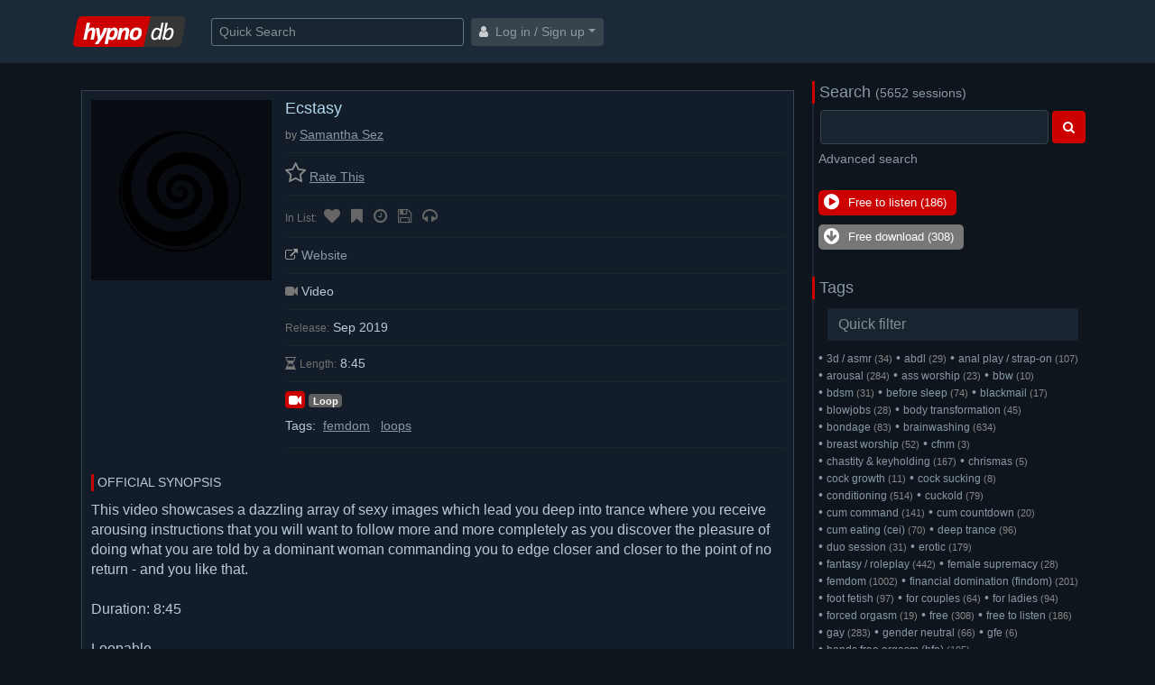

--- FILE ---
content_type: text/html; charset=UTF-8
request_url: https://hypnodb.com/Samantha-Sez/Ecstasy-Samantha-Sez
body_size: 16994
content:
<!DOCTYPE html>
<html lang="en">
<head>

    <!-- Google Tag Manager -->
    <script>(function(w,d,s,l,i){w[l]=w[l]||[];w[l].push({'gtm.start':
    new Date().getTime(),event:'gtm.js'});var f=d.getElementsByTagName(s)[0],
    j=d.createElement(s),dl=l!='dataLayer'?'&l='+l:'';j.async=true;j.src=
    'https://www.googletagmanager.com/gtm.js?id='+i+dl;f.parentNode.insertBefore(j,f);
    })(window,document,'script','dataLayer','GTM-NSTQ5LP');</script>
    <!-- End Google Tag Manager -->





    <meta charset="utf-8">
    <meta name="viewport" content="width=device-width, initial-scale=1, shrink-to-fit=no">



    <title>Ecstasy - Samantha Sez | hypnodb</title>
    <meta name="description" content="This video showcases a dazzling array of sexy images which lead you deep into trance where you receive arousing instructions that you will want to follow more and more completely"/>
    <meta name="keywords" content="hypnodb, hypno, erotic hypnosis, erotic hypnotist, erotic hypno, hypnodomme, domination, dominatrix, femdom, bdsm, hands free orgasm, orgasm control, forced masturbation, tease and denial, feminization, chastity and keyholding, hypnofetish,  hypnotic, hypnotherapy, fdhypno"/>
    <meta name="google-site-verification" content="npi433OXW13MDjy9VmgHXg0tD_XukGcEhWBTGTQVG40" />



    <link rel="apple-touch-icon" sizes="180x180" href="https://hypnodb.com/favicons/apple-touch-icon.png">
    <link rel="icon" type="image/png" sizes="32x32" href="https://hypnodb.com/favicons/favicon-32x32.png">
    <link rel="icon" type="image/png" sizes="16x16" href="https://hypnodb.com/favicons/favicon-16x16.png">
    <link rel="manifest" href="https://hypnodb.com/favicons/manifest.json">
    <link rel="mask-icon" href="https://hypnodb.com/favicons/safari-pinned-tab.svg" color="#cc0000">
    <link rel="shortcut icon" href="https://hypnodb.com/favicons/favicon.ico">
    <meta name="msapplication-config" content="https://hypnodb.com/favicons/browserconfig.xml">
    <meta name="theme-color" content="#cc0000">

    <meta name="exoclick-site-verification" content="a1556cba6e3867c734dbb794c10bfb3e">

    <script
            src="https://code.jquery.com/jquery-3.2.1.min.js"
            integrity="sha256-hwg4gsxgFZhOsEEamdOYGBf13FyQuiTwlAQgxVSNgt4="
            crossorigin="anonymous"></script>


    <!-- Bootstrap CSS -->
    <link rel="stylesheet" href="https://maxcdn.bootstrapcdn.com/bootstrap/4.0.0-beta/css/bootstrap.min.css" integrity="sha384-/Y6pD6FV/Vv2HJnA6t+vslU6fwYXjCFtcEpHbNJ0lyAFsXTsjBbfaDjzALeQsN6M" crossorigin="anonymous">


    <link rel="stylesheet" href="https://maxcdn.bootstrapcdn.com/font-awesome/4.7.0/css/font-awesome.min.css">








            <link rel="stylesheet" href="https://hypnodb.com/css/style-dark.css?r=17">
    


    <script type="text/javascript" src="https://cdnjs.cloudflare.com/ajax/libs/corejs-typeahead/1.2.1/typeahead.bundle.min.js"></script>
    <script type="text/javascript" src="https://hypnodb.com/js/autocomplete.js?r=3"></script>

    

    <!-- Google tag (gtag.js) -->
    <script async src="https://www.googletagmanager.com/gtag/js?id=G-ZN5G8GXD4G"></script>
    <script>
      window.dataLayer = window.dataLayer || [];
      function gtag(){dataLayer.push(arguments);}
      gtag('js', new Date());
      gtag('config', 'G-ZN5G8GXD4G');
    </script>



    <script>
      (function(i,s,o,g,r,a,m){i['GoogleAnalyticsObject']=r;i[r]=i[r]||function(){
      (i[r].q=i[r].q||[]).push(arguments)},i[r].l=1*new Date();a=s.createElement(o),
      m=s.getElementsByTagName(o)[0];a.async=1;a.src=g;m.parentNode.insertBefore(a,m)
      })(window,document,'script','//www.google-analytics.com/analytics.js','ga');

      ga('create', 'UA-65453324-1', 'auto');
      ga('send', 'pageview');

    </script>




    <style>

        .my-sidebar {
            -ms-flex: 0 0 310px;
            flex: 0 0 310px;
            padding-left:5px;
            padding-right:5px;
        }

        @media (max-width: 990px) {
            /* display sidebar under main content*/
            .my-sidebar {
                -ms-flex: 0 0 100%;
                flex: 0 0 100%;
                padding-left:15px;
                padding-right:15px;
            }
            #move_sidebar_new_row {
                display:block;
            }
        }

    </style>



</head>
<body>

<!-- Google Tag Manager (noscript) -->
<noscript><iframe src="https://www.googletagmanager.com/ns.html?id=GTM-NSTQ5LP"
height="0" width="0" style="display:none;visibility:hidden"></iframe></noscript>
<!-- End Google Tag Manager (noscript) -->




<nav class="navbar navbar-expand-md navbar-light">
    <div class="container">


        <a class="navbar-brand" href="https://hypnodb.com">
            <img src="https://hypnodb.com/img/hypnodb.png" style="margin-left:5px;margin-right:5px"
                 width="138" height="44" class="d-inline-block align-top" alt="">

        </a>


        <button class="navbar-toggler" type="button" data-toggle="collapse" data-target="#navbarToggleExternalContent"
                aria-controls="navbarToggleExternalContent" aria-expanded="false" aria-label="Toggle navigation">
            <span class="navbar-toggler-icon"></span>
        </button>



        <input id="quick_search" style="width: 280px"
               class="form-control mr-sm-2 btn-sm search-input" type="text" placeholder="Quick Search" aria-label="Search">



        <div class="collapse" id="navbarToggleExternalContent">

            <br>




            
                <ul class="list-group" style="margin-top:15px">

                    <li class="list-group-item">
                        <span class="fa fa-user" style="color:#cccccc"></span>&nbsp;
                        <a href="javascript:;" onclick="openModal()"> Log in / Sign up</a>
                    </li>

                </ul>


            







        </div>





        <div class="collapse navbar-collapse" id="navbarToggleExternalContent">

            

                <a href="javascript:;" class="btn btn-sm xxx-btn-secondary dropdown-toggle"
                   onclick="openModal()">

                    <span class="fa fa-user" style="color:#cccccc"></span>&nbsp;
                    Log in / Sign up</a>


                    </div>






    </div>

</nav>












<div class="container">
    <div class="row" style="margin:0; margin-top:20px;">

        <div class="col main-content">
            <div class="w-100" style="margin-top:10px;"></div>

            



            



            
            




    


    





    

    



    <div class="row session-row">







            <img class="d-block d-sm-none" style="padding-bottom: 15px; width: 200px; height: 200px"
                 src="https://hypnodb.com/img/no-pic-dark.jpg">





            <table cellspacing="0" cellpadding="0" border="0" width="100%">
            <tr>



                    <td valign="top" class="d-none d-sm-block" style="padding-right: 15px">
                        <img style="width: 200px; height: 200px" src="https://hypnodb.com/img/no-pic-dark.jpg">
                    </td>



                <td valign="top" style=""  width="100%">







                    <div class="" >


                        <h1 class="page-title" style="margin-bottom: 10px">Ecstasy</h1>


                        
                            <span class="card-sub-text">by </span><a class="underline"
                                href="https://hypnodb.com/Samantha-Sez">Samantha Sez</a>


                        


                    </div>








                    <div class="isect" >
                        <style>
        .star, #no-stars {
            color: #585858;
            font-size:21px;
            display: inline-block;
            padding:2px;
            cursor: pointer;
        }
        #no-stars:hover {
            color: #e6ff00;

        }


        .staron {
            color: #e6ff00;
        }
        #selected-stars {
            font-size:21px;
        }
    </style>





    <span id="current_rating" style="display: none ;">

                    <span class="fa fa-star" style="font-size: 25px; color: #e6ff00"></span>
                    <span id="rating_stars" style="font-size:21px;">0.0</span>

        <span class="small-text">
                    /10

                    (<span id="rating_count"></span>)
        </span>
                    &nbsp;&nbsp;&nbsp;

                </span>









            <a href="javascript:;" onclick="openAuthModal()">
            <span class="fa fa-star-o" style="font-size: 25px; color: #8e8e8e"></span>
                                <span  style="text-decoration: underline">Rate This</span>
        </a>
    




                    </div>








                    <div class="isect" >



                        <span class="small-text">In List:</span>

                        
                            
                                <a  style="display: inline-block; white-space: nowrap;"
                                                                            href="javascript:;" onclick="openAuthModal()"
                                                                    >
                                    <span class="fa fa-heart list-icon-off" aria-hidden="true"
                                          data-toggle="tooltip" data-placement="top" title="Add to list Favorites"></span>

                                    <span class="d-inline-block d-md-none small-text">Favorites</span>

                                </a>

                            





                        
                            
                                <a  style="display: inline-block; white-space: nowrap;"
                                                                            href="javascript:;" onclick="openAuthModal()"
                                                                    >
                                    <span class="fa fa-bookmark list-icon-off" aria-hidden="true"
                                          data-toggle="tooltip" data-placement="top" title="Add to list Wishlist"></span>

                                    <span class="d-inline-block d-md-none small-text">Wishlist</span>

                                </a>

                            





                        
                            
                                <a  style="display: inline-block; white-space: nowrap;"
                                                                            href="javascript:;" onclick="openAuthModal()"
                                                                    >
                                    <span class="fa fa-clock-o list-icon-off" aria-hidden="true"
                                          data-toggle="tooltip" data-placement="top" title="Add to list Listen later"></span>

                                    <span class="d-inline-block d-md-none small-text">Listen later</span>

                                </a>

                            





                        
                            
                                <a  style="display: inline-block; white-space: nowrap;"
                                                                            href="javascript:;" onclick="openAuthModal()"
                                                                    >
                                    <span class="fa fa-save list-icon-off" aria-hidden="true"
                                          data-toggle="tooltip" data-placement="top" title="Add to list My colection"></span>

                                    <span class="d-inline-block d-md-none small-text">My colection</span>

                                </a>

                            





                        
                            
                                <a  style="display: inline-block; white-space: nowrap;"
                                                                            href="javascript:;" onclick="openAuthModal()"
                                                                    >
                                    <span class="fa fa-headphones list-icon-off" aria-hidden="true"
                                          data-toggle="tooltip" data-placement="top" title="Add to list Already listened"></span>

                                    <span class="d-inline-block d-md-none small-text">Already listened</span>

                                </a>

                            





                        


                    </div>


                    




                    









                    

                        
                                                                                    <div class="isect" >
                                <span class="fa fa-external-link" style="color: #999999"></span>
                                <a href="http://www.samanthasez.com/index.php?product=427" rel="nofollow" target="_blank"><span title="Visit official website">Website</span></a>
                                </div>
                                                    


                        


                    


                    
                    


                    <div class="isect" >

                        
                            
                        




                                                        <span class="fa fa-video-camera"></span> Video
                        



                        

                                                                            




                    </div>



                                            <div class="isect" >
                            <span class="small-text">Release:</span>
                                                            Sep
                                                        2019
                        </div>
                    








                    <div class="isect" >

                        
                            <span class="fa fa-hourglass-half" style="color: #777777"></span>


                            <span class="small-text">Length:</span>

                            
                            8:45


                            
                        
                    </div>




                                            <div class="isect" >

                            <span class="badge badge-secondary" style="background-color: #cc0000;"><span class="fa fa-video-camera" style=" color: #ffffff;"></span></span> <span class="badge badge-secondary" style="background-color: #5e5e5e">Loop</span> 
                            <div class="w-100" style="margin-top: 5px;"></div>




                            Tags:
                                                            <div style="display: inline-block; padding: 4px;">
                                    <a class="underline" href="https://hypnodb.com/BDSM-Femdom-Hypnosis">femdom</a>
                                </div>
                                                            <div style="display: inline-block; padding: 4px;">
                                    <a class="underline" href="https://hypnodb.com/Loops">loops</a>
                                </div>
                                                    </div>
                    




        













                    <div class="isect" >

                        &nbsp;

                    </div>



                </td>
            </tr>
        </table>




        
        


        <br><br>




        <div class="w-100"></div>







                    <div class="official-synopsis">OFFICIAL SYNOPSIS</div>
            <div class="w-100"></div>
        
        <span style="font-size:16px;" id="pdc">
            This video showcases a dazzling array of sexy images which lead you deep into trance where you receive arousing instructions that you will want to follow more and more completely as you discover the pleasure of doing what you are told by a dominant woman commanding you to edge closer and closer to the point of no return - and you like that.<br />
<br />
Duration: 8:45<br />
<br />
Loopable


            

        </span>




        






        <div class="w-100" style="margin-top: 20px;"></div>
        <div class="w-100" style="border-top:1px solid #38444d;"></div>
        <div class="w-100"></div>
        <br>





        





        <div class="official-synopsis">PERSONAL NOTE (only visible to you)</div>
        <div class="w-100"></div>

                    <span class="fa fa-user" style="color:#cccccc"></span>
            &nbsp; You must &nbsp;
            <a href="javascript:;"  onclick="openModal()">
                Log in / Sign up
            </a>
        

        <div class="w-100"></div>






        <br><br>



        



    </div>




    



    













    





            <!-- autosize textarea -->
            <style>
                textarea { box-sizing: border-box; }
            </style>
            <script>
                function autosizeTextarea() {
                    jQuery.each(jQuery('textarea[data-autoresize]'), function() {
                        var offset = this.offsetHeight - this.clientHeight;
                        var resizeTextarea = function(el) {
                            if(el.scrollHeight < 1000) {
                                jQuery(el).css('height', 'auto').css('height', el.scrollHeight + offset + 2);
                            }
                        };
                        jQuery(this).on('keyup input focus', function() { resizeTextarea(this); }).removeAttr('data-autoresize');
                    });
                }
                $(document).ready(function() {
                    autosizeTextarea();
                });
            </script>
            <!-- end autosize textarea -->






            <div class="w-100" style="padding-top:25px;"></div>
        </div>




        
            <!-- Force next columns to break to new line -->
            <div class="w-100 d-none" id="move_sidebar_new_row"></div>

            <div class="col my-sidebar" style="border-left:2px solid #1c2938;">
                <style>
        .sidebar-title-section {
            border-left: 3px solid #cc0000;
            font-size:18px;
            margin-left: -7px;
            padding-left:5px;
        }


        .ahmct {
            font-size:12px;
        }
        .category-count {
            font-size:11px;
        }

    </style>






















    

































    <div class="sidebar-title-section">
        
        <a href="https://hypnodb.com/search">
            Search
        </a>
        <span style="font-size:14px;">(5652 sessions)</span>
    </div>
    <div class="w-100" style="margin-top: 5px;"></div>
    <div  class="container">
        <form method="get" action="https://hypnodb.com/search" class="form-inline">
            <input type="hidden" name="s" value="1">
            <table cellspacing="0" cellpadding="2" border="0" width="100%">
                <tr>
                    <td  width="100%">
                        <input value="" name="sn" class="form-control form-control-md" style="width: 100%">
                    </td>
                    <td>
                        <button class="btn btn-md btn-primary" type="submit">
                            <span class="fa fa-search"></span>
                        </button>
                    </td>
                </tr>
            </table>
        </form>
    </div>
    <div class="w-100" style="margin-top: 5px;"></div>
    <div  class="container">
        <a href="https://hypnodb.com/search">Advanced search</a>
    </div>








    <div class="w-100" style="margin-top: 25px;"></div>







    <div  class="container">
        <div style="display:inline-block; background-color: #cc0000; padding:2px 10px 2px 5px; border-radius:5px; ">
                                        <a href="https://hypnodb.com/Free-To-Listen">
                    <table>
                        <tr>
                            <td><span class="fa fa-play-circle" style="font-size: 20px; color: #ffffff;"></span></td>
                            <td style="color: #ffffff; font-size: 13px;">&nbsp;
                                Free to listen
                                (186)
                            </td>
                        </tr>
                    </table>
                </a>
                    </div>
        <div class="w-100" style="margin-top: 5px;"></div>
        <div style="display:inline-block; background-color: #777777; padding:2px 10px 2px 5px; border-radius:5px; ">
                                        <a href="https://hypnodb.com/Free">
                    <table>
                        <tr>
                            <td><span class="fa fa-arrow-circle-down" style="font-size: 20px; color: #ffffff;"></span></td>
                            <td style="color: #ffffff; font-size: 13px;">&nbsp;
                                Free download
                                (308)
                            </td>
                        </tr>
                    </table>
                </a>
                    </div>
    </div>









    <div class="w-100" style="margin-top: 25px;"></div>










        <div class="sidebar-title-section">
        
        Tags
    </div>
    <div class="w-100"></div>
    <div class="" style="margin:10px;">
        <input style=" border:0"
               type="text"
               placeholder="Quick filter"
               id="quick_hmct_filter" class="form-control">
    </div>
    <script>
        $("#quick_hmct_filter").on("change paste keyup", function() {
            var t = ($(this).val()).toLowerCase();
            if(t.length==0) {
                $('.hmct').show();
            } else {
                $('.hmct').hide();
            }
            $('.ahmct').each(function(i, obj) {
                if(obj.text.toLowerCase().indexOf(t) !== -1 && t.length>=1) {
                    $(this).parent().show();
                }
            });
        });
    </script>
    <div class="w-100"></div>
    <div class="container">
        <div class="row" style="margin:0px;">
            <style>
                .hmct {
                    padding:0px;
                }
            </style>
                            <div class="hmct">
                    &bull; <a class="ahmct" href="https://hypnodb.com/3D-ASMR">3d / asmr
                    </a><span class="category-count">(34)</span>&nbsp;

                </div>
                            <div class="hmct">
                    &bull; <a class="ahmct" href="https://hypnodb.com/ABDL">abdl
                    </a><span class="category-count">(29)</span>&nbsp;

                </div>
                            <div class="hmct">
                    &bull; <a class="ahmct" href="https://hypnodb.com/Anal-play-Strap-On">anal play / strap-on
                    </a><span class="category-count">(107)</span>&nbsp;

                </div>
                            <div class="hmct">
                    &bull; <a class="ahmct" href="https://hypnodb.com/Arousal">arousal
                    </a><span class="category-count">(284)</span>&nbsp;

                </div>
                            <div class="hmct">
                    &bull; <a class="ahmct" href="https://hypnodb.com/Ass-Worship">ass worship
                    </a><span class="category-count">(23)</span>&nbsp;

                </div>
                            <div class="hmct">
                    &bull; <a class="ahmct" href="https://hypnodb.com/BBW">bbw
                    </a><span class="category-count">(10)</span>&nbsp;

                </div>
                            <div class="hmct">
                    &bull; <a class="ahmct" href="https://hypnodb.com/bdsm">bdsm
                    </a><span class="category-count">(31)</span>&nbsp;

                </div>
                            <div class="hmct">
                    &bull; <a class="ahmct" href="https://hypnodb.com/Before-sleep">before sleep
                    </a><span class="category-count">(74)</span>&nbsp;

                </div>
                            <div class="hmct">
                    &bull; <a class="ahmct" href="https://hypnodb.com/Blackmail">blackmail
                    </a><span class="category-count">(17)</span>&nbsp;

                </div>
                            <div class="hmct">
                    &bull; <a class="ahmct" href="https://hypnodb.com/Blowjobs">blowjobs
                    </a><span class="category-count">(28)</span>&nbsp;

                </div>
                            <div class="hmct">
                    &bull; <a class="ahmct" href="https://hypnodb.com/Body-Transformation">body transformation
                    </a><span class="category-count">(45)</span>&nbsp;

                </div>
                            <div class="hmct">
                    &bull; <a class="ahmct" href="https://hypnodb.com/Bondage">bondage
                    </a><span class="category-count">(83)</span>&nbsp;

                </div>
                            <div class="hmct">
                    &bull; <a class="ahmct" href="https://hypnodb.com/Brainwashing">brainwashing
                    </a><span class="category-count">(634)</span>&nbsp;

                </div>
                            <div class="hmct">
                    &bull; <a class="ahmct" href="https://hypnodb.com/Breast-Worship">breast worship
                    </a><span class="category-count">(52)</span>&nbsp;

                </div>
                            <div class="hmct">
                    &bull; <a class="ahmct" href="https://hypnodb.com/CFNM">cfnm
                    </a><span class="category-count">(3)</span>&nbsp;

                </div>
                            <div class="hmct">
                    &bull; <a class="ahmct" href="https://hypnodb.com/Chastity-Keyholding">chastity &amp; keyholding
                    </a><span class="category-count">(167)</span>&nbsp;

                </div>
                            <div class="hmct">
                    &bull; <a class="ahmct" href="https://hypnodb.com/Chrismas">chrismas
                    </a><span class="category-count">(5)</span>&nbsp;

                </div>
                            <div class="hmct">
                    &bull; <a class="ahmct" href="https://hypnodb.com/Cock-Growth">cock growth
                    </a><span class="category-count">(11)</span>&nbsp;

                </div>
                            <div class="hmct">
                    &bull; <a class="ahmct" href="https://hypnodb.com/Cock-Sucking">cock sucking
                    </a><span class="category-count">(8)</span>&nbsp;

                </div>
                            <div class="hmct">
                    &bull; <a class="ahmct" href="https://hypnodb.com/Conditioning">conditioning
                    </a><span class="category-count">(514)</span>&nbsp;

                </div>
                            <div class="hmct">
                    &bull; <a class="ahmct" href="https://hypnodb.com/Cuckold">cuckold
                    </a><span class="category-count">(79)</span>&nbsp;

                </div>
                            <div class="hmct">
                    &bull; <a class="ahmct" href="https://hypnodb.com/Cum-Command">cum command
                    </a><span class="category-count">(141)</span>&nbsp;

                </div>
                            <div class="hmct">
                    &bull; <a class="ahmct" href="https://hypnodb.com/Cum-Countdown">cum countdown
                    </a><span class="category-count">(20)</span>&nbsp;

                </div>
                            <div class="hmct">
                    &bull; <a class="ahmct" href="https://hypnodb.com/Cum-Eating">cum eating (cei)
                    </a><span class="category-count">(70)</span>&nbsp;

                </div>
                            <div class="hmct">
                    &bull; <a class="ahmct" href="https://hypnodb.com/Deep-Trance">deep trance
                    </a><span class="category-count">(96)</span>&nbsp;

                </div>
                            <div class="hmct">
                    &bull; <a class="ahmct" href="https://hypnodb.com/Two-Girls-at-Once">duo session
                    </a><span class="category-count">(31)</span>&nbsp;

                </div>
                            <div class="hmct">
                    &bull; <a class="ahmct" href="https://hypnodb.com/General-Erotic">erotic
                    </a><span class="category-count">(179)</span>&nbsp;

                </div>
                            <div class="hmct">
                    &bull; <a class="ahmct" href="https://hypnodb.com/Fantasy-Roleplay">fantasy / roleplay
                    </a><span class="category-count">(442)</span>&nbsp;

                </div>
                            <div class="hmct">
                    &bull; <a class="ahmct" href="https://hypnodb.com/Female-Supremacy">female supremacy
                    </a><span class="category-count">(28)</span>&nbsp;

                </div>
                            <div class="hmct">
                    &bull; <a class="ahmct" href="https://hypnodb.com/BDSM-Femdom-Hypnosis">femdom
                    </a><span class="category-count">(1002)</span>&nbsp;

                </div>
                            <div class="hmct">
                    &bull; <a class="ahmct" href="https://hypnodb.com/Financial-Domination">financial domination (findom)
                    </a><span class="category-count">(201)</span>&nbsp;

                </div>
                            <div class="hmct">
                    &bull; <a class="ahmct" href="https://hypnodb.com/Foot-Fetish">foot fetish
                    </a><span class="category-count">(97)</span>&nbsp;

                </div>
                            <div class="hmct">
                    &bull; <a class="ahmct" href="https://hypnodb.com/For-Couples">for couples
                    </a><span class="category-count">(64)</span>&nbsp;

                </div>
                            <div class="hmct">
                    &bull; <a class="ahmct" href="https://hypnodb.com/For-Ladies">for ladies
                    </a><span class="category-count">(94)</span>&nbsp;

                </div>
                            <div class="hmct">
                    &bull; <a class="ahmct" href="https://hypnodb.com/Forced-Orgasm">forced orgasm
                    </a><span class="category-count">(19)</span>&nbsp;

                </div>
                            <div class="hmct">
                    &bull; <a class="ahmct" href="https://hypnodb.com/Free">free
                    </a><span class="category-count">(308)</span>&nbsp;

                </div>
                            <div class="hmct">
                    &bull; <a class="ahmct" href="https://hypnodb.com/Free-To-Listen">free to listen
                    </a><span class="category-count">(186)</span>&nbsp;

                </div>
                            <div class="hmct">
                    &bull; <a class="ahmct" href="https://hypnodb.com/Gay-Bi-Curious">gay
                    </a><span class="category-count">(283)</span>&nbsp;

                </div>
                            <div class="hmct">
                    &bull; <a class="ahmct" href="https://hypnodb.com/Gender-Neutral">gender neutral
                    </a><span class="category-count">(66)</span>&nbsp;

                </div>
                            <div class="hmct">
                    &bull; <a class="ahmct" href="https://hypnodb.com/GFE">gfe
                    </a><span class="category-count">(6)</span>&nbsp;

                </div>
                            <div class="hmct">
                    &bull; <a class="ahmct" href="https://hypnodb.com/Hands-Free-Orgasm">hands free orgasm (hfo)
                    </a><span class="category-count">(195)</span>&nbsp;

                </div>
                            <div class="hmct">
                    &bull; <a class="ahmct" href="https://hypnodb.com/Hypnotherapy-Self-Improvement">health / self improvement
                    </a><span class="category-count">(89)</span>&nbsp;

                </div>
                            <div class="hmct">
                    &bull; <a class="ahmct" href="https://hypnodb.com/High-Heels">high heels
                    </a><span class="category-count">(15)</span>&nbsp;

                </div>
                            <div class="hmct">
                    &bull; <a class="ahmct" href="https://hypnodb.com/Humiliation">humiliation
                    </a><span class="category-count">(300)</span>&nbsp;

                </div>
                            <div class="hmct">
                    &bull; <a class="ahmct" href="https://hypnodb.com/Induction">induction
                    </a><span class="category-count">(94)</span>&nbsp;

                </div>
                            <div class="hmct">
                    &bull; <a class="ahmct" href="https://hypnodb.com/Interactive">interactive
                    </a><span class="category-count">(22)</span>&nbsp;

                </div>
                            <div class="hmct">
                    &bull; <a class="ahmct" href="https://hypnodb.com/JOI-Guided-Forced-Masturbation">jerk off instructions (joi)
                    </a><span class="category-count">(655)</span>&nbsp;

                </div>
                            <div class="hmct">
                    &bull; <a class="ahmct" href="https://hypnodb.com/Latex">latex
                    </a><span class="category-count">(60)</span>&nbsp;

                </div>
                            <div class="hmct">
                    &bull; <a class="ahmct" href="https://hypnodb.com/Listen-Night%20">listen at night
                    </a><span class="category-count">(41)</span>&nbsp;

                </div>
                            <div class="hmct">
                    &bull; <a class="ahmct" href="https://hypnodb.com/Listen-Naked">listen naked
                    </a><span class="category-count">(15)</span>&nbsp;

                </div>
                            <div class="hmct">
                    &bull; <a class="ahmct" href="https://hypnodb.com/Loops">loops
                    </a><span class="category-count">(255)</span>&nbsp;

                </div>
                            <div class="hmct">
                    &bull; <a class="ahmct" href="https://hypnodb.com/Love-Addiction-Submissive-Training">love &amp; addiction / submissive training
                    </a><span class="category-count">(1038)</span>&nbsp;

                </div>
                            <div class="hmct">
                    &bull; <a class="ahmct" href="https://hypnodb.com/Love-Intimacy">love &amp; intimacy
                    </a><span class="category-count">(7)</span>&nbsp;

                </div>
                            <div class="hmct">
                    &bull; <a class="ahmct" href="https://hypnodb.com/Lucid-Dreaming">lucid dreaming
                    </a><span class="category-count">(13)</span>&nbsp;

                </div>
                            <div class="hmct">
                    &bull; <a class="ahmct" href="https://hypnodb.com/milf">milf
                    </a><span class="category-count">(2)</span>&nbsp;

                </div>
                            <div class="hmct">
                    &bull; <a class="ahmct" href="https://hypnodb.com/Mind-Control">mind control
                    </a><span class="category-count">(280)</span>&nbsp;

                </div>
                            <div class="hmct">
                    &bull; <a class="ahmct" href="https://hypnodb.com/Multiple-Endings">multiple endings
                    </a><span class="category-count">(18)</span>&nbsp;

                </div>
                            <div class="hmct">
                    &bull; <a class="ahmct" href="https://hypnodb.com/Multiple-Orgasms%0D%0A">multiple orgasms
                    </a><span class="category-count">(10)</span>&nbsp;

                </div>
                            <div class="hmct">
                    &bull; <a class="ahmct" href="https://hypnodb.com/No-Awakening">no awakening
                    </a><span class="category-count">(47)</span>&nbsp;

                </div>
                            <div class="hmct">
                    &bull; <a class="ahmct" href="https://hypnodb.com/No-Touching-Hands-Off">no touching
                    </a><span class="category-count">(7)</span>&nbsp;

                </div>
                            <div class="hmct">
                    &bull; <a class="ahmct" href="https://hypnodb.com/Non-Erotic">non erotic
                    </a><span class="category-count">(37)</span>&nbsp;

                </div>
                            <div class="hmct">
                    &bull; <a class="ahmct" href="https://hypnodb.com/Oral-Sex-Blowjobs">oral sex / blowjobs
                    </a><span class="category-count">(26)</span>&nbsp;

                </div>
                            <div class="hmct">
                    &bull; <a class="ahmct" href="https://hypnodb.com/Orgasm">orgasm
                    </a><span class="category-count">(8)</span>&nbsp;

                </div>
                            <div class="hmct">
                    &bull; <a class="ahmct" href="https://hypnodb.com/Orgasm-Control">orgasm control / edging
                    </a><span class="category-count">(227)</span>&nbsp;

                </div>
                            <div class="hmct">
                    &bull; <a class="ahmct" href="https://hypnodb.com/pain">Pain
                    </a><span class="category-count">(20)</span>&nbsp;

                </div>
                            <div class="hmct">
                    &bull; <a class="ahmct" href="https://hypnodb.com/Panties">panties
                    </a><span class="category-count">(36)</span>&nbsp;

                </div>
                            <div class="hmct">
                    &bull; <a class="ahmct" href="https://hypnodb.com/Pantyhose">pantyhose / stockings
                    </a><span class="category-count">(26)</span>&nbsp;

                </div>
                            <div class="hmct">
                    &bull; <a class="ahmct" href="https://hypnodb.com/Premature-Ejaculation">premature ejaculation
                    </a><span class="category-count">(34)</span>&nbsp;

                </div>
                            <div class="hmct">
                    &bull; <a class="ahmct" href="https://hypnodb.com/Prostate-Orgasm">prostate orgasm
                    </a><span class="category-count">(24)</span>&nbsp;

                </div>
                            <div class="hmct">
                    &bull; <a class="ahmct" href="https://hypnodb.com/Pussy-Worship">pussy worship
                    </a><span class="category-count">(67)</span>&nbsp;

                </div>
                            <div class="hmct">
                    &bull; <a class="ahmct" href="https://hypnodb.com/Relaxation">relaxation
                    </a><span class="category-count">(54)</span>&nbsp;

                </div>
                            <div class="hmct">
                    &bull; <a class="ahmct" href="https://hypnodb.com/Robot-Fetish">robot fetish
                    </a><span class="category-count">(20)</span>&nbsp;

                </div>
                            <div class="hmct">
                    &bull; <a class="ahmct" href="https://hypnodb.com/Ruined-Orgasms">ruined orgasm
                    </a><span class="category-count">(18)</span>&nbsp;

                </div>
                            <div class="hmct">
                    &bull; <a class="ahmct" href="https://hypnodb.com/Self-Confidence">self confidence
                    </a><span class="category-count">(33)</span>&nbsp;

                </div>
                            <div class="hmct">
                    &bull; <a class="ahmct" href="https://hypnodb.com/Shemale">shemale
                    </a><span class="category-count">(25)</span>&nbsp;

                </div>
                            <div class="hmct">
                    &bull; <a class="ahmct" href="https://hypnodb.com/Sissy-Feminization-Hypnosis">sissy / feminization
                    </a><span class="category-count">(624)</span>&nbsp;

                </div>
                            <div class="hmct">
                    &bull; <a class="ahmct" href="https://hypnodb.com/Small-Penis-Humiliation-SPH">small penis humiliation (sph)
                    </a><span class="category-count">(30)</span>&nbsp;

                </div>
                            <div class="hmct">
                    &bull; <a class="ahmct" href="https://hypnodb.com/Smoking">smoking
                    </a><span class="category-count">(11)</span>&nbsp;

                </div>
                            <div class="hmct">
                    &bull; <a class="ahmct" href="https://hypnodb.com/Submission">submission
                    </a><span class="category-count">(311)</span>&nbsp;

                </div>
                            <div class="hmct">
                    &bull; <a class="ahmct" href="https://hypnodb.com/Tease-Denial">tease &amp; denial
                    </a><span class="category-count">(251)</span>&nbsp;

                </div>
                            <div class="hmct">
                    &bull; <a class="ahmct" href="https://hypnodb.com/Wet-Dreams">wet dreams
                    </a><span class="category-count">(15)</span>&nbsp;

                </div>
                            <div class="hmct">
                    &bull; <a class="ahmct" href="https://hypnodb.com/While-Working">while working
                    </a><span class="category-count">(12)</span>&nbsp;

                </div>
                    </div>
    </div>



            </div>

            <div class="w-100" style="margin-top:15px;"></div>

        




    </div>
</div>








































</div>





    <br clear="all">
    <br clear="all">



    

                        <div class="container-fluid before-footer" style=" padding: 15px;">

        <div class="container">


            <div class="" style="margin-bottom:5px;">
                <b> Samantha Sez</b>'s hypno sessions
            </div>



            <div class="" style="margin-bottom:10px;">
                <input style="max-width: 330px;  border:0"
                       type="text" class="form-control mr-sm-2 btn-sm search-input tt-input before-footer-search-input" placeholder="Quick filter"
                id="quick_author_filter">
            </div>

            
            


                <a  title="1st Encounter" class="afl"
                    href="https://hypnodb.com/Samantha-Sez/1st-Encounter"
                     style="margin:3px; "
                >

                    <span class="afsp">&nbsp;&bull;&nbsp;</span>
                    1st Encounter




                                                    
                        


                </a>




            


                <a  title="2 on 1" class="afl"
                    href="https://hypnodb.com/Samantha-Sez/2-on-1"
                     style="margin:3px; "
                >

                    <span class="afsp">&nbsp;&bull;&nbsp;</span>
                    2 on 1




                                                    <span class="badge badge-secondary" style="background-color: #a15ab7">Feminization</span> 
                        


                </a>




            


                <a  title="3Way Girl" class="afl"
                    href="https://hypnodb.com/Samantha-Sez/3Way-Girl"
                     style="margin:3px; "
                >

                    <span class="afsp">&nbsp;&bull;&nbsp;</span>
                    3Way Girl




                                                    <span class="badge badge-secondary" style="background-color: #5e5e5e">For Ladies</span> 
                        


                </a>




            


                <a  title="4 Play 1" class="afl"
                    href="https://hypnodb.com/Samantha-Sez/4-Play-1"
                     style="margin:3px; "
                >

                    <span class="afsp">&nbsp;&bull;&nbsp;</span>
                    4 Play 1




                                                    <span class="badge badge-secondary" style="background-color: #cc0000;"><span class="fa fa-video-camera" style=" color: #ffffff;"></span></span> <span title="Brainwashing" class="badge badge-secondary" style="background-color: #b75d00">BW</span> <span class="badge badge-secondary" style="background-color: #5e5e5e">Loop</span> 
                        


                </a>




            


                <a  title="50 Shades Deeper" class="afl"
                    href="https://hypnodb.com/Samantha-Sez/50-Shades-Deeper"
                     style="margin:3px; "
                >

                    <span class="afsp">&nbsp;&bull;&nbsp;</span>
                    50 Shades Deeper




                                                    <span class="badge badge-secondary" style="background-color: #cc0000;"><span class="fa fa-video-camera" style=" color: #ffffff;"></span></span> <span title="Brainwashing" class="badge badge-secondary" style="background-color: #b75d00">BW</span> 
                        


                </a>




            


                <a  title="50 Shades of Pink 1" class="afl"
                    href="https://hypnodb.com/Samantha-Sez/50-Shades-of-Pink-1"
                     style="margin:3px; "
                >

                    <span class="afsp">&nbsp;&bull;&nbsp;</span>
                    50 Shades of Pink 1




                                                    <span class="badge badge-secondary" style="background-color: #a15ab7">Feminization</span> 
                        


                </a>




            


                <a  title="50 Shades of Samantha 1" class="afl"
                    href="https://hypnodb.com/Samantha-Sez/50-Shades-of-Samantha-1"
                     style="margin:3px; "
                >

                    <span class="afsp">&nbsp;&bull;&nbsp;</span>
                    50 Shades of Samantha 1




                                                    <span class="badge badge-secondary" style="background-color: #425eb7">Femdom</span> <span title="Brainwashing" class="badge badge-secondary" style="background-color: #b75d00">BW</span> 
                        


                </a>




            


                <a  title="A Good Spanking" class="afl"
                    href="https://hypnodb.com/Samantha-Sez/A-Good-Spanking"
                     style="margin:3px; "
                >

                    <span class="afsp">&nbsp;&bull;&nbsp;</span>
                    A Good Spanking




                                                    <span class="badge badge-secondary" style="background-color: #425eb7">Femdom</span> 
                        


                </a>




            


                <a  title="Acceptance 01" class="afl"
                    href="https://hypnodb.com/Samantha-Sez/Acceptance-01"
                     style="margin:3px; "
                >

                    <span class="afsp">&nbsp;&bull;&nbsp;</span>
                    Acceptance 01




                                                    
                        


                </a>




            


                <a  title="Addicted to Panties" class="afl"
                    href="https://hypnodb.com/Samantha-Sez/Addicted-to-Panties"
                     style="margin:3px; "
                >

                    <span class="afsp">&nbsp;&bull;&nbsp;</span>
                    Addicted to Panties




                                                    <span class="badge badge-secondary" style="background-color: #a15ab7">Feminization</span> 
                        


                </a>




            


                <a  title="Alien Abduction 1" class="afl"
                    href="https://hypnodb.com/Samantha-Sez/Alien-Abduction-1"
                     style="margin:3px; "
                >

                    <span class="afsp">&nbsp;&bull;&nbsp;</span>
                    Alien Abduction 1




                                                    <span class="badge badge-secondary" style="background-color: #478b8d">Fantasy</span> 
                        


                </a>




            


                <a  title="All Dressed Up" class="afl"
                    href="https://hypnodb.com/Samantha-Sez/All-Dressed-Up"
                     style="margin:3px; "
                >

                    <span class="afsp">&nbsp;&bull;&nbsp;</span>
                    All Dressed Up




                                                    <span class="badge badge-secondary" style="background-color: #cc0000;"><span class="fa fa-video-camera" style=" color: #ffffff;"></span></span> <span class="badge badge-secondary" style="background-color: #a15ab7">Feminization</span> 
                        


                </a>




            


                <a  title="An Eros Loop" class="afl"
                    href="https://hypnodb.com/Samantha-Sez/An-Eros-Loop"
                     style="margin:3px; "
                >

                    <span class="afsp">&nbsp;&bull;&nbsp;</span>
                    An Eros Loop




                                                    <span class="badge badge-secondary" style="background-color: #5e5e5e">Loop</span> 
                        


                </a>




            


                <a  title="Arab Princess 1" class="afl"
                    href="https://hypnodb.com/Samantha-Sez/Arab-Princess-1"
                     style="margin:3px; "
                >

                    <span class="afsp">&nbsp;&bull;&nbsp;</span>
                    Arab Princess 1




                                                    <span class="badge badge-secondary" style="background-color: #478b8d">Fantasy</span> 
                        


                </a>




            


                <a  title="Bad Boy 2 Good Gurl 1" class="afl"
                    href="https://hypnodb.com/Samantha-Sez/Bad-Boy-2-Good-Gurl-1"
                     style="margin:3px; "
                >

                    <span class="afsp">&nbsp;&bull;&nbsp;</span>
                    Bad Boy 2 Good Gurl 1




                                                    <span class="badge badge-secondary" style="background-color: #a15ab7">Feminization</span> 
                        


                </a>




            


                <a  title="Bad Boy 2 Good Gurl 2" class="afl"
                    href="https://hypnodb.com/Samantha-Sez/Bad-Boy-2-Good-Gurl-2"
                     style="margin:3px; "
                >

                    <span class="afsp">&nbsp;&bull;&nbsp;</span>
                    Bad Boy 2 Good Gurl 2




                                                    <span class="badge badge-secondary" style="background-color: #a15ab7">Feminization</span> 
                        


                </a>




            


                <a  title="Barbie Bimbo" class="afl"
                    href="https://hypnodb.com/Samantha-Sez/Barbie-Bimbo"
                     style="margin:3px; "
                >

                    <span class="afsp">&nbsp;&bull;&nbsp;</span>
                    Barbie Bimbo




                                                    <span class="badge badge-secondary" style="background-color: #a15ab7">Feminization</span> 
                        


                </a>




            


                <a  title="BBC Cuckold Fantasy" class="afl"
                    href="https://hypnodb.com/Samantha-Sez/BBC-Cuckold-Fantasy"
                     style="margin:3px; "
                >

                    <span class="afsp">&nbsp;&bull;&nbsp;</span>
                    BBC Cuckold Fantasy




                                                    <span class="badge badge-secondary" style="background-color: #a15ab7">Cuckold</span> 
                        


                </a>




            


                <a  title="BDSM 101" class="afl"
                    href="https://hypnodb.com/Samantha-Sez/BDSM-101"
                     style="margin:3px; "
                >

                    <span class="afsp">&nbsp;&bull;&nbsp;</span>
                    BDSM 101




                                                    <span class="badge badge-secondary" style="background-color: #cc0000;"><span class="fa fa-video-camera" style=" color: #ffffff;"></span></span> <span title="Brainwashing" class="badge badge-secondary" style="background-color: #b75d00">BW</span> <span class="badge badge-secondary" style="background-color: #5e5e5e">Loop</span> 
                        


                </a>




            


                <a  title="Becoming Sissy 1" class="afl"
                    href="https://hypnodb.com/Samantha-Sez/Becoming-Sissy-1"
                     style="margin:3px; "
                >

                    <span class="afsp">&nbsp;&bull;&nbsp;</span>
                    Becoming Sissy 1




                                                    <span class="badge badge-secondary" style="background-color: #cc0000;"><span class="fa fa-video-camera" style=" color: #ffffff;"></span></span> <span class="badge badge-secondary" style="background-color: #a15ab7">Feminization</span> <span title="Brainwashing" class="badge badge-secondary" style="background-color: #b75d00">BW</span> 
                        


                </a>




            


                <a  title="Becoming Sissy 2" class="afl"
                    href="https://hypnodb.com/Samantha-Sez/Becoming-Sissy-2"
                     style="margin:3px; "
                >

                    <span class="afsp">&nbsp;&bull;&nbsp;</span>
                    Becoming Sissy 2




                                                    <span class="badge badge-secondary" style="background-color: #cc0000;"><span class="fa fa-video-camera" style=" color: #ffffff;"></span></span> <span class="badge badge-secondary" style="background-color: #a15ab7">Feminization</span> 
                        


                </a>




            


                <a  title="Becoming Sissy 3" class="afl"
                    href="https://hypnodb.com/Samantha-Sez/Becoming-Sissy-3"
                     style="margin:3px; "
                >

                    <span class="afsp">&nbsp;&bull;&nbsp;</span>
                    Becoming Sissy 3




                                                    <span class="badge badge-secondary" style="background-color: #cc0000;"><span class="fa fa-video-camera" style=" color: #ffffff;"></span></span> <span class="badge badge-secondary" style="background-color: #a15ab7">Feminization</span> 
                        


                </a>




            


                <a  title="Bedazzled" class="afl"
                    href="https://hypnodb.com/Samantha-Sez/Bedazzled-Samantha-Sez"
                     style="margin:3px; "
                >

                    <span class="afsp">&nbsp;&bull;&nbsp;</span>
                    Bedazzled




                                                    <span class="badge badge-secondary" style="background-color: #cc0000;"><span class="fa fa-video-camera" style=" color: #ffffff;"></span></span> <span class="badge badge-secondary" style="background-color: #a15ab7">Feminization</span> <span class="badge badge-secondary" style="background-color: #5e5e5e">Loop</span> 
                        


                </a>




            


                <a  title="Beguiled 01" class="afl"
                    href="https://hypnodb.com/Samantha-Sez/Beguiled-01"
                     style="margin:3px; "
                >

                    <span class="afsp">&nbsp;&bull;&nbsp;</span>
                    Beguiled 01




                                                    <span class="badge badge-secondary" style="background-color: #cc0000;"><span class="fa fa-video-camera" style=" color: #ffffff;"></span></span> <span class="badge badge-secondary" style="background-color: #a15ab7">Feminization</span> 
                        


                </a>




            


                <a  title="Best Friend&#039;s Girl" class="afl"
                    href="https://hypnodb.com/Samantha-Sez/Best-Friends-Girl"
                     style="margin:3px; "
                >

                    <span class="afsp">&nbsp;&bull;&nbsp;</span>
                    Best Friend&#039;s Girl




                                                    <span class="badge badge-secondary" style="background-color: #a15ab7">Feminization</span> 
                        


                </a>




            


                <a  title="Best to Climax" class="afl"
                    href="https://hypnodb.com/Samantha-Sez/Best-to-Climax"
                     style="margin:3px; "
                >

                    <span class="afsp">&nbsp;&bull;&nbsp;</span>
                    Best to Climax




                                                    
                        


                </a>




            


                <a  title="Bewitched 01" class="afl"
                    href="https://hypnodb.com/Samantha-Sez/Bewitched-01"
                     style="margin:3px; "
                >

                    <span class="afsp">&nbsp;&bull;&nbsp;</span>
                    Bewitched 01




                                                    <span class="badge badge-secondary" style="background-color: #cc0000;"><span class="fa fa-video-camera" style=" color: #ffffff;"></span></span> <span class="badge badge-secondary" style="background-color: #a15ab7">Feminization</span> 
                        


                </a>




            


                <a  title="Bless Constant Cum Production" class="afl"
                    href="https://hypnodb.com/Samantha-Sez/Bless-Constant-Cum-Production"
                     style="margin:3px; "
                >

                    <span class="afsp">&nbsp;&bull;&nbsp;</span>
                    Bless Constant Cum Production




                                                    <span style="background-color: #cc0000; color: #ffffff; font-size:11px; padding:2px 5px 1px 2px; border-radius:8px; ">
                                <span class="fa fa-play-circle" style=" font-size:14px;"></span>
                                 Free
                            </span> &nbsp;
                        


                </a>




            


                <a  title="Bless Feminine Fun" class="afl"
                    href="https://hypnodb.com/Samantha-Sez/Bless-Feminine-Fun"
                     style="margin:3px; "
                >

                    <span class="afsp">&nbsp;&bull;&nbsp;</span>
                    Bless Feminine Fun




                                                    <span class="badge badge-secondary" style="background-color: #a15ab7">Feminization</span> 
                        


                </a>




            


                <a  title="Blindfold Fun" class="afl"
                    href="https://hypnodb.com/Samantha-Sez/Blindfold-Fun"
                     style="margin:3px; "
                >

                    <span class="afsp">&nbsp;&bull;&nbsp;</span>
                    Blindfold Fun




                                                    
                        


                </a>




            


                <a  title="Body Hair Removal Habit" class="afl"
                    href="https://hypnodb.com/Samantha-Sez/Body-Hair-Removal-Habit"
                     style="margin:3px; "
                >

                    <span class="afsp">&nbsp;&bull;&nbsp;</span>
                    Body Hair Removal Habit




                                                    <span class="badge badge-secondary" style="background-color: #a15ab7">Feminization</span> 
                        


                </a>




            


                <a  title="Body Shape Hypnosis" class="afl"
                    href="https://hypnodb.com/Samantha-Sez/Body-Shape-Hypnosis"
                     style="margin:3px; "
                >

                    <span class="afsp">&nbsp;&bull;&nbsp;</span>
                    Body Shape Hypnosis




                                                    <span class="badge badge-secondary" style="background-color: #cc0000;"><span class="fa fa-video-camera" style=" color: #ffffff;"></span></span> <span class="badge badge-secondary" style="background-color: #5e5e5e">Loop</span> 
                        


                </a>




            


                <a  title="Bondage BJ" class="afl"
                    href="https://hypnodb.com/Samantha-Sez/Bondage-BJ"
                     style="margin:3px; "
                >

                    <span class="afsp">&nbsp;&bull;&nbsp;</span>
                    Bondage BJ




                                                    
                        


                </a>




            


                <a  title="Bondage Chair 01" class="afl"
                    href="https://hypnodb.com/Samantha-Sez/Bondage-Chair-01"
                     style="margin:3px; "
                >

                    <span class="afsp">&nbsp;&bull;&nbsp;</span>
                    Bondage Chair 01




                                                    <span class="badge badge-secondary" style = "background-color: #90b300; color:#000000;">JOI</span> 
                        


                </a>




            


                <a  title="Bondage Chair 02" class="afl"
                    href="https://hypnodb.com/Samantha-Sez/Bondage-Chair-02"
                     style="margin:3px; "
                >

                    <span class="afsp">&nbsp;&bull;&nbsp;</span>
                    Bondage Chair 02




                                                    <span class="badge badge-secondary" style = "background-color: #90b300; color:#000000;">JOI</span> 
                        


                </a>




            


                <a  title="Brainwash 2016" class="afl"
                    href="https://hypnodb.com/Samantha-Sez/Brainwash-2016"
                     style="margin:3px; "
                >

                    <span class="afsp">&nbsp;&bull;&nbsp;</span>
                    Brainwash 2016




                                                    <span class="badge badge-secondary" style="background-color: #cc0000;"><span class="fa fa-video-camera" style=" color: #ffffff;"></span></span> <span title="Brainwashing" class="badge badge-secondary" style="background-color: #b75d00">BW</span> <span class="badge badge-secondary" style="background-color: #5e5e5e">Loop</span> 
                        


                </a>




            


                <a  title="Brainwash Lockup" class="afl"
                    href="https://hypnodb.com/Samantha-Sez/Brainwash-Lockup"
                     style="margin:3px; "
                >

                    <span class="afsp">&nbsp;&bull;&nbsp;</span>
                    Brainwash Lockup




                                                    <span class="badge badge-secondary" style="background-color: #cc0000;"><span class="fa fa-video-camera" style=" color: #ffffff;"></span></span> <span title="Brainwashing" class="badge badge-secondary" style="background-color: #b75d00">BW</span> 
                        


                </a>




            


                <a  title="Brainwash Loop" class="afl"
                    href="https://hypnodb.com/Samantha-Sez/Brainwash-Loop"
                     style="margin:3px; "
                >

                    <span class="afsp">&nbsp;&bull;&nbsp;</span>
                    Brainwash Loop




                                                    <span title="Brainwashing" class="badge badge-secondary" style="background-color: #b75d00">BW</span> 
                        


                </a>




            


                <a  title="Brainwash Submission" class="afl"
                    href="https://hypnodb.com/Samantha-Sez/Brainwash-Submission"
                     style="margin:3px; "
                >

                    <span class="afsp">&nbsp;&bull;&nbsp;</span>
                    Brainwash Submission




                                                    <span class="badge badge-secondary" style="background-color: #cc0000;"><span class="fa fa-video-camera" style=" color: #ffffff;"></span></span> <span title="Brainwashing" class="badge badge-secondary" style="background-color: #b75d00">BW</span> <span class="badge badge-secondary" style="background-color: #5e5e5e">Loop</span> 
                        


                </a>




            


                <a  title="BrainWash01" class="afl"
                    href="https://hypnodb.com/Samantha-Sez/BrainWash01"
                     style="margin:3px; "
                >

                    <span class="afsp">&nbsp;&bull;&nbsp;</span>
                    BrainWash01




                                                    <span class="badge badge-secondary" style="background-color: #cc0000;"><span class="fa fa-video-camera" style=" color: #ffffff;"></span></span> <span class="badge badge-secondary" style="background-color: #a15ab7">Feminization</span> <span title="Brainwashing" class="badge badge-secondary" style="background-color: #b75d00">BW</span> 
                        


                </a>




            


                <a  title="BrainWash02" class="afl"
                    href="https://hypnodb.com/Samantha-Sez/BrainWash02"
                     style="margin:3px; "
                >

                    <span class="afsp">&nbsp;&bull;&nbsp;</span>
                    BrainWash02




                                                    <span class="badge badge-secondary" style="background-color: #cc0000;"><span class="fa fa-video-camera" style=" color: #ffffff;"></span></span> <span class="badge badge-secondary" style="background-color: #a15ab7">Feminization</span> <span title="Brainwashing" class="badge badge-secondary" style="background-color: #b75d00">BW</span> 
                        


                </a>




            


                <a  title="BrainWash03" class="afl"
                    href="https://hypnodb.com/Samantha-Sez/BrainWash03"
                     style="margin:3px; "
                >

                    <span class="afsp">&nbsp;&bull;&nbsp;</span>
                    BrainWash03




                                                    <span class="badge badge-secondary" style="background-color: #cc0000;"><span class="fa fa-video-camera" style=" color: #ffffff;"></span></span> <span class="badge badge-secondary" style="background-color: #a15ab7">Feminization</span> <span title="Brainwashing" class="badge badge-secondary" style="background-color: #b75d00">BW</span> 
                        


                </a>




            


                <a  title="Brainwashed Slave" class="afl"
                    href="https://hypnodb.com/Samantha-Sez/Brainwashed-Slave"
                     style="margin:3px; "
                >

                    <span class="afsp">&nbsp;&bull;&nbsp;</span>
                    Brainwashed Slave




                                                    <span title="Brainwashing" class="badge badge-secondary" style="background-color: #b75d00">BW</span> 
                        


                </a>




            


                <a  title="Brainwashing 101" class="afl"
                    href="https://hypnodb.com/Samantha-Sez/Brainwashing-101"
                     style="margin:3px; "
                >

                    <span class="afsp">&nbsp;&bull;&nbsp;</span>
                    Brainwashing 101




                                                    <span title="Brainwashing" class="badge badge-secondary" style="background-color: #b75d00">BW</span> 
                        


                </a>




            


                <a  title="Brilliant Disguise" class="afl"
                    href="https://hypnodb.com/Samantha-Sez/Brilliant-Disguise"
                     style="margin:3px; "
                >

                    <span class="afsp">&nbsp;&bull;&nbsp;</span>
                    Brilliant Disguise




                                                    
                        


                </a>




            


                <a  title="Cabaret 1" class="afl"
                    href="https://hypnodb.com/Samantha-Sez/Cabaret-1"
                     style="margin:3px; "
                >

                    <span class="afsp">&nbsp;&bull;&nbsp;</span>
                    Cabaret 1




                                                    <span class="badge badge-secondary" style="background-color: #cc0000;"><span class="fa fa-video-camera" style=" color: #ffffff;"></span></span> <span class="badge badge-secondary" style="background-color: #a15ab7">Feminization</span> 
                        


                </a>




            


                <a  title="Capture Your Secret" class="afl"
                    href="https://hypnodb.com/Samantha-Sez/Capture-Your-Secret"
                     style="margin:3px; "
                >

                    <span class="afsp">&nbsp;&bull;&nbsp;</span>
                    Capture Your Secret




                                                    <span class="badge badge-secondary" style="background-color: #425eb7">Femdom</span> 
                        


                </a>




            


                <a  title="Captured 01" class="afl"
                    href="https://hypnodb.com/Samantha-Sez/Captured-01"
                     style="margin:3px; "
                >

                    <span class="afsp">&nbsp;&bull;&nbsp;</span>
                    Captured 01




                                                    <span class="badge badge-secondary" style="background-color: #000000">T&D</span> 
                        


                </a>




            


                <a  title="Caught and Punished 01" class="afl"
                    href="https://hypnodb.com/Samantha-Sez/Caught-and-Punished-01"
                     style="margin:3px; "
                >

                    <span class="afsp">&nbsp;&bull;&nbsp;</span>
                    Caught and Punished 01




                                                    <span class="badge badge-secondary" style="background-color: #a15ab7">Feminization</span> 
                        


                </a>




            


                <a  title="Caught and Punished 02" class="afl"
                    href="https://hypnodb.com/Samantha-Sez/Caught-and-Punished-02"
                     style="margin:3px; "
                >

                    <span class="afsp">&nbsp;&bull;&nbsp;</span>
                    Caught and Punished 02




                                                    <span class="badge badge-secondary" style="background-color: #a15ab7">Feminization</span> 
                        


                </a>




            


                <a  title="Caught and Punished 03" class="afl"
                    href="https://hypnodb.com/Samantha-Sez/Caught-and-Punished-03"
                     style="margin:3px; "
                >

                    <span class="afsp">&nbsp;&bull;&nbsp;</span>
                    Caught and Punished 03




                                                    <span class="badge badge-secondary" style="background-color: #a15ab7">Feminization</span> 
                        


                </a>




            


                <a  title="CEI Programming" class="afl"
                    href="https://hypnodb.com/Samantha-Sez/CEI-Programming"
                     style="margin:3px; "
                >

                    <span class="afsp">&nbsp;&bull;&nbsp;</span>
                    CEI Programming




                                                    <span title="Cum Eating Instructions" class="badge badge-secondary" style="background-color: #3a3fb7">CEI</span> 
                        


                </a>




            


                <a  title="CFNM 1" class="afl"
                    href="https://hypnodb.com/Samantha-Sez/CFNM-1"
                     style="margin:3px; "
                >

                    <span class="afsp">&nbsp;&bull;&nbsp;</span>
                    CFNM 1




                                                    <span class="badge badge-secondary" style="background-color: #478b8d">Fantasy</span> 
                        


                </a>




            


                <a  title="Chastity" class="afl"
                    href="https://hypnodb.com/Samantha-Sez/Samantha-Sez-Chastity"
                     style="margin:3px; "
                >

                    <span class="afsp">&nbsp;&bull;&nbsp;</span>
                    Chastity




                                                    <span class="badge badge-secondary" style="background-color: #cc0000;"><span class="fa fa-video-camera" style=" color: #ffffff;"></span></span> <span class="badge badge-secondary" style="background-color: #000000">Chastity</span> <span class="badge badge-secondary" style="background-color: #5e5e5e">Loop</span> 
                        


                </a>




            


                <a  title="Chick Me 1" class="afl"
                    href="https://hypnodb.com/Samantha-Sez/Chick-Me-1"
                     style="margin:3px; "
                >

                    <span class="afsp">&nbsp;&bull;&nbsp;</span>
                    Chick Me 1




                                                    <span class="badge badge-secondary" style="background-color: #cc0000;"><span class="fa fa-video-camera" style=" color: #ffffff;"></span></span> <span class="badge badge-secondary" style="background-color: #a15ab7">Feminization</span> 
                        


                </a>




            


                <a  title="Chick Me 2" class="afl"
                    href="https://hypnodb.com/Samantha-Sez/Chick-Me-2"
                     style="margin:3px; "
                >

                    <span class="afsp">&nbsp;&bull;&nbsp;</span>
                    Chick Me 2




                                                    <span class="badge badge-secondary" style="background-color: #cc0000;"><span class="fa fa-video-camera" style=" color: #ffffff;"></span></span> <span class="badge badge-secondary" style="background-color: #a15ab7">Feminization</span> 
                        


                </a>




            


                <a  title="Code RED" class="afl"
                    href="https://hypnodb.com/Samantha-Sez/Code-RED"
                     style="margin:3px; "
                >

                    <span class="afsp">&nbsp;&bull;&nbsp;</span>
                    Code RED




                                                    <span class="badge badge-secondary" style="background-color: #cc0000;"><span class="fa fa-video-camera" style=" color: #ffffff;"></span></span> <span class="badge badge-secondary" style="background-color: #a15ab7">Feminization</span> 
                        


                </a>




            


                <a  title="Compliance 101" class="afl"
                    href="https://hypnodb.com/Samantha-Sez/Compliance-101"
                     style="margin:3px; "
                >

                    <span class="afsp">&nbsp;&bull;&nbsp;</span>
                    Compliance 101




                                                    <span title="Brainwashing" class="badge badge-secondary" style="background-color: #b75d00">BW</span> 
                        


                </a>




            


                <a  title="Compliance 202" class="afl"
                    href="https://hypnodb.com/Samantha-Sez/Compliance-202"
                     style="margin:3px; "
                >

                    <span class="afsp">&nbsp;&bull;&nbsp;</span>
                    Compliance 202




                                                    <span title="Brainwashing" class="badge badge-secondary" style="background-color: #b75d00">BW</span> 
                        


                </a>




            


                <a  title="Compliance 303" class="afl"
                    href="https://hypnodb.com/Samantha-Sez/Compliance-303"
                     style="margin:3px; "
                >

                    <span class="afsp">&nbsp;&bull;&nbsp;</span>
                    Compliance 303




                                                    <span title="Brainwashing" class="badge badge-secondary" style="background-color: #b75d00">BW</span> 
                        


                </a>




            


                <a  title="Compliance 404" class="afl"
                    href="https://hypnodb.com/Samantha-Sez/Compliance-404"
                     style="margin:3px; "
                >

                    <span class="afsp">&nbsp;&bull;&nbsp;</span>
                    Compliance 404




                                                    <span title="Brainwashing" class="badge badge-secondary" style="background-color: #b75d00">BW</span> 
                        


                </a>




            


                <a  title="Compliance 505" class="afl"
                    href="https://hypnodb.com/Samantha-Sez/Compliance-505"
                     style="margin:3px; "
                >

                    <span class="afsp">&nbsp;&bull;&nbsp;</span>
                    Compliance 505




                                                    <span title="Brainwashing" class="badge badge-secondary" style="background-color: #b75d00">BW</span> 
                        


                </a>




            


                <a  title="Conditioning" class="afl"
                    href="https://hypnodb.com/Samantha-Sez/Conditioning-Samantha-Sez"
                     style="margin:3px; "
                >

                    <span class="afsp">&nbsp;&bull;&nbsp;</span>
                    Conditioning




                                                    <span class="badge badge-secondary" style="background-color: #a15ab7">Feminization</span> 
                        


                </a>




            


                <a  title="Confessions 1" class="afl"
                    href="https://hypnodb.com/Samantha-Sez/Confessions-1"
                     style="margin:3px; "
                >

                    <span class="afsp">&nbsp;&bull;&nbsp;</span>
                    Confessions 1




                                                    <span class="badge badge-secondary" style="background-color: #a15ab7">Feminization</span> 
                        


                </a>




            


                <a  title="Controlled 1" class="afl"
                    href="https://hypnodb.com/Samantha-Sez/Controlled-1"
                     style="margin:3px; "
                >

                    <span class="afsp">&nbsp;&bull;&nbsp;</span>
                    Controlled 1




                                                    <span class="badge badge-secondary" style="background-color: #cc0000;"><span class="fa fa-video-camera" style=" color: #ffffff;"></span></span> <span class="badge badge-secondary" style="background-color: #5e5e5e">Loop</span> 
                        


                </a>




            


                <a  title="Costume Party Surprise 01" class="afl"
                    href="https://hypnodb.com/Samantha-Sez/Costume-Party-Surprise-01"
                     style="margin:3px; "
                >

                    <span class="afsp">&nbsp;&bull;&nbsp;</span>
                    Costume Party Surprise 01




                                                    <span class="badge badge-secondary" style="background-color: #a15ab7">Feminization</span> 
                        


                </a>




            


                <a  title="CrossTraining 01" class="afl"
                    href="https://hypnodb.com/Samantha-Sez/CrossTraining-01"
                     style="margin:3px; "
                >

                    <span class="afsp">&nbsp;&bull;&nbsp;</span>
                    CrossTraining 01




                                                    <span class="badge badge-secondary" style="background-color: #a15ab7">Feminization</span> 
                        


                </a>




            


                <a  title="CrossTraining 02" class="afl"
                    href="https://hypnodb.com/Samantha-Sez/CrossTraining-02"
                     style="margin:3px; "
                >

                    <span class="afsp">&nbsp;&bull;&nbsp;</span>
                    CrossTraining 02




                                                    <span class="badge badge-secondary" style="background-color: #a15ab7">Feminization</span> 
                        


                </a>




            


                <a  title="Cuckold Fantasy 01" class="afl"
                    href="https://hypnodb.com/Samantha-Sez/Cuckold-Fantasy-01"
                     style="margin:3px; "
                >

                    <span class="afsp">&nbsp;&bull;&nbsp;</span>
                    Cuckold Fantasy 01




                                                    <span class="badge badge-secondary" style="background-color: #a15ab7">Cuckold</span> 
                        


                </a>




            


                <a  title="Cum Girl" class="afl"
                    href="https://hypnodb.com/Samantha-Sez/Cum-Girl"
                     style="margin:3px; "
                >

                    <span class="afsp">&nbsp;&bull;&nbsp;</span>
                    Cum Girl




                                                    <span class="badge badge-secondary" style="background-color: #cc0000;"><span class="fa fa-video-camera" style=" color: #ffffff;"></span></span> <span class="badge badge-secondary" style="background-color: #a15ab7">Feminization</span> 
                        


                </a>




            


                <a  title="Cum Girl 2" class="afl"
                    href="https://hypnodb.com/Samantha-Sez/Cum-Girl-2"
                     style="margin:3px; "
                >

                    <span class="afsp">&nbsp;&bull;&nbsp;</span>
                    Cum Girl 2




                                                    <span class="badge badge-secondary" style="background-color: #cc0000;"><span class="fa fa-video-camera" style=" color: #ffffff;"></span></span> <span class="badge badge-secondary" style="background-color: #a15ab7">Feminization</span> 
                        


                </a>




            


                <a  title="Cum4Samantha" class="afl"
                    href="https://hypnodb.com/Samantha-Sez/Cum4Samantha"
                     style="margin:3px; "
                >

                    <span class="afsp">&nbsp;&bull;&nbsp;</span>
                    Cum4Samantha




                                                    <span class="badge badge-secondary" style="background-color: #cc0000;"><span class="fa fa-video-camera" style=" color: #ffffff;"></span></span> <span class="badge badge-primary" style="background-color: #00c4dd; color:#000000;">HFO</span> <span class="badge badge-secondary" style="background-color: #5e5e5e">Loop</span> 
                        


                </a>




            


                <a  title="D.A.R.E." class="afl"
                    href="https://hypnodb.com/Samantha-Sez/D-A-R-E"
                     style="margin:3px; "
                >

                    <span class="afsp">&nbsp;&bull;&nbsp;</span>
                    D.A.R.E.




                                                    <span class="badge badge-secondary" style="background-color: #000000">T&D</span> 
                        


                </a>




            


                <a  title="Dancing Sexy" class="afl"
                    href="https://hypnodb.com/Samantha-Sez/Dancing-Sexy"
                     style="margin:3px; "
                >

                    <span class="afsp">&nbsp;&bull;&nbsp;</span>
                    Dancing Sexy




                                                    
                        


                </a>




            


                <a  title="Dark Fantasy 1" class="afl"
                    href="https://hypnodb.com/Samantha-Sez/Dark-Fantasy-1"
                     style="margin:3px; "
                >

                    <span class="afsp">&nbsp;&bull;&nbsp;</span>
                    Dark Fantasy 1




                                                    <span class="badge badge-secondary" style="background-color: #478b8d">Fantasy</span> 
                        


                </a>




            


                <a  title="Deep Trance 1" class="afl"
                    href="https://hypnodb.com/Samantha-Sez/Deep-Trance-1"
                     style="margin:3px; "
                >

                    <span class="afsp">&nbsp;&bull;&nbsp;</span>
                    Deep Trance 1




                                                    <span title="Brainwashing" class="badge badge-secondary" style="background-color: #b75d00">BW</span> 
                        


                </a>




            


                <a  title="Deep Trance Adventure 1" class="afl"
                    href="https://hypnodb.com/Samantha-Sez/Deep-Trance-Adventure-1"
                     style="margin:3px; "
                >

                    <span class="afsp">&nbsp;&bull;&nbsp;</span>
                    Deep Trance Adventure 1




                                                    
                        


                </a>




            


                <a  title="Delightful 01" class="afl"
                    href="https://hypnodb.com/Samantha-Sez/Delightful-01"
                     style="margin:3px; "
                >

                    <span class="afsp">&nbsp;&bull;&nbsp;</span>
                    Delightful 01




                                                    <span class="badge badge-secondary" style="background-color: #cc0000;"><span class="fa fa-video-camera" style=" color: #ffffff;"></span></span> <span title="Brainwashing" class="badge badge-secondary" style="background-color: #b75d00">BW</span> 
                        


                </a>




            


                <a  title="Destiny 01" class="afl"
                    href="https://hypnodb.com/Samantha-Sez/Destiny-01"
                     style="margin:3px; "
                >

                    <span class="afsp">&nbsp;&bull;&nbsp;</span>
                    Destiny 01




                                                    <span class="badge badge-secondary" style="background-color: #425eb7">Femdom</span> 
                        


                </a>




            


                <a  title="Destiny 02" class="afl"
                    href="https://hypnodb.com/Samantha-Sez/Destiny-02"
                     style="margin:3px; "
                >

                    <span class="afsp">&nbsp;&bull;&nbsp;</span>
                    Destiny 02




                                                    <span class="badge badge-secondary" style="background-color: #a15ab7">Feminization</span> 
                        


                </a>




            


                <a  title="Devotion Loop" class="afl"
                    href="https://hypnodb.com/Samantha-Sez/Devotion-Loop"
                     style="margin:3px; "
                >

                    <span class="afsp">&nbsp;&bull;&nbsp;</span>
                    Devotion Loop




                                                    <span title="Brainwashing" class="badge badge-secondary" style="background-color: #b75d00">BW</span> <span class="badge badge-secondary" style="background-color: #5e5e5e">Loop</span> 
                        


                </a>




            


                <a  title="Domestic Bliss" class="afl"
                    href="https://hypnodb.com/Samantha-Sez/Domestic-Bliss"
                     style="margin:3px; "
                >

                    <span class="afsp">&nbsp;&bull;&nbsp;</span>
                    Domestic Bliss




                                                    <span class="badge badge-secondary" style="background-color: #425eb7">Femdom</span> <span class="badge badge-secondary" style="background-color: #5e5e5e">Couples</span> 
                        


                </a>




            


                <a  title="Domme Maker 01" class="afl"
                    href="https://hypnodb.com/Samantha-Sez/Domme-Maker-01"
                     style="margin:3px; "
                >

                    <span class="afsp">&nbsp;&bull;&nbsp;</span>
                    Domme Maker 01




                                                    <span class="badge badge-secondary" style="background-color: #425eb7">Femdom</span> <span class="badge badge-secondary" style="background-color: #5e5e5e">For Ladies</span> 
                        


                </a>




            


                <a  title="Dream Fantasy" class="afl"
                    href="https://hypnodb.com/Samantha-Sez/Dream-Fantasy"
                     style="margin:3px; "
                >

                    <span class="afsp">&nbsp;&bull;&nbsp;</span>
                    Dream Fantasy




                                                    <span class="badge badge-secondary" style = "background-color: #90b300; color:#000000;">JOI</span> 
                        


                </a>




            


                <a  title="Dream Stalker" class="afl"
                    href="https://hypnodb.com/Samantha-Sez/Dream-Stalker"
                     style="margin:3px; "
                >

                    <span class="afsp">&nbsp;&bull;&nbsp;</span>
                    Dream Stalker




                                                    <span class="badge badge-secondary" style="background-color: #a15ab7">Feminization</span> 
                        


                </a>




            


                <a  title="Dream Time 1" class="afl"
                    href="https://hypnodb.com/Samantha-Sez/Dream-Time-1"
                     style="margin:3px; "
                >

                    <span class="afsp">&nbsp;&bull;&nbsp;</span>
                    Dream Time 1




                                                    <span class="badge badge-secondary" style="background-color: #cc0000;"><span class="fa fa-video-camera" style=" color: #ffffff;"></span></span> <span class="badge badge-secondary" style="background-color: #a15ab7">Feminization</span> <span class="badge badge-secondary" style="background-color: #5e5e5e">Loop</span> 
                        


                </a>




            


                <a  title="Dreaming of Samantha" class="afl"
                    href="https://hypnodb.com/Samantha-Sez/Dreaming-of-Samantha"
                     style="margin:3px; "
                >

                    <span class="afsp">&nbsp;&bull;&nbsp;</span>
                    Dreaming of Samantha




                                                    
                        


                </a>




            


                <a  title="Dress For Success" class="afl"
                    href="https://hypnodb.com/Samantha-Sez/Dress-For-Success"
                     style="margin:3px; "
                >

                    <span class="afsp">&nbsp;&bull;&nbsp;</span>
                    Dress For Success




                                                    <span class="badge badge-secondary" style="background-color: #a15ab7">Feminization</span> 
                        


                </a>




            


                <a  title="Ecstasy" class="afl"
                    href="https://hypnodb.com/Samantha-Sez/Ecstasy-Samantha-Sez"
                     style="margin:3px; "
                >

                    <span class="afsp">&nbsp;&bull;&nbsp;</span>
                    Ecstasy




                                                    <span class="badge badge-secondary" style="background-color: #cc0000;"><span class="fa fa-video-camera" style=" color: #ffffff;"></span></span> <span class="badge badge-secondary" style="background-color: #5e5e5e">Loop</span> 
                        


                </a>




            


                <a  title="Edge4Samantha" class="afl"
                    href="https://hypnodb.com/Samantha-Sez/Edge4Samantha"
                     style="margin:3px; "
                >

                    <span class="afsp">&nbsp;&bull;&nbsp;</span>
                    Edge4Samantha




                                                    <span class="badge badge-secondary" style="background-color: #cc0000;"><span class="fa fa-video-camera" style=" color: #ffffff;"></span></span> <span class="badge badge-secondary" style = "background-color: #90b300; color:#000000;">JOI</span> 
                        


                </a>




            


                <a  title="Email Slave" class="afl"
                    href="https://hypnodb.com/Samantha-Sez/Email-Slave"
                     style="margin:3px; "
                >

                    <span class="afsp">&nbsp;&bull;&nbsp;</span>
                    Email Slave




                                                    
                        


                </a>




            


                <a  title="Erection On Command" class="afl"
                    href="https://hypnodb.com/Samantha-Sez/Erection-On-Command"
                     style="margin:3px; "
                >

                    <span class="afsp">&nbsp;&bull;&nbsp;</span>
                    Erection On Command




                                                    
                        


                </a>




            


                <a  title="Escort Service" class="afl"
                    href="https://hypnodb.com/Samantha-Sez/Escort-Service"
                     style="margin:3px; "
                >

                    <span class="afsp">&nbsp;&bull;&nbsp;</span>
                    Escort Service




                                                    
                        


                </a>




            


                <a  title="Evil Jeannie 3" class="afl"
                    href="https://hypnodb.com/Samantha-Sez/Evil-Jeannie-3"
                     style="margin:3px; "
                >

                    <span class="afsp">&nbsp;&bull;&nbsp;</span>
                    Evil Jeannie 3




                                                    <span class="badge badge-secondary" style="background-color: #a15ab7">Feminization</span> 
                        


                </a>




            


                <a  title="Evil Jeannie 4" class="afl"
                    href="https://hypnodb.com/Samantha-Sez/Evil-Jeannie-4"
                     style="margin:3px; "
                >

                    <span class="afsp">&nbsp;&bull;&nbsp;</span>
                    Evil Jeannie 4




                                                    <span class="badge badge-secondary" style="background-color: #a15ab7">Feminization</span> 
                        


                </a>




            


                <a  title="Exercise Trigger" class="afl"
                    href="https://hypnodb.com/Samantha-Sez/Exercise-Trigger"
                     style="margin:3px; "
                >

                    <span class="afsp">&nbsp;&bull;&nbsp;</span>
                    Exercise Trigger




                                                    <span class="badge badge-secondary" style="background-color: #408d5d">Health</span> 
                        


                </a>




            


                <a  title="Eyes Of Samantha" class="afl"
                    href="https://hypnodb.com/Samantha-Sez/Eyes-Of-Samantha"
                     style="margin:3px; "
                >

                    <span class="afsp">&nbsp;&bull;&nbsp;</span>
                    Eyes Of Samantha




                                                    <span class="badge badge-secondary" style="background-color: #cc0000;"><span class="fa fa-video-camera" style=" color: #ffffff;"></span></span> <span class="badge badge-secondary" style="background-color: #5e5e5e">Loop</span> 
                        


                </a>




            


                <a  title="Fantasy 1" class="afl"
                    href="https://hypnodb.com/Samantha-Sez/Fantasy-1"
                     style="margin:3px; "
                >

                    <span class="afsp">&nbsp;&bull;&nbsp;</span>
                    Fantasy 1




                                                    <span class="badge badge-secondary" style="background-color: #cc0000;"><span class="fa fa-video-camera" style=" color: #ffffff;"></span></span> <span class="badge badge-secondary" style="background-color: #5e5e5e">Loop</span> 
                        


                </a>




            


                <a  title="Fearless Girlfriend 01" class="afl"
                    href="https://hypnodb.com/Samantha-Sez/Fearless-Girlfriend-01"
                     style="margin:3px; "
                >

                    <span class="afsp">&nbsp;&bull;&nbsp;</span>
                    Fearless Girlfriend 01




                                                    <span class="badge badge-secondary" style="background-color: #425eb7">Femdom</span> 
                        


                </a>




            


                <a  title="Feeling Pink" class="afl"
                    href="https://hypnodb.com/Samantha-Sez/Feeling-Pink"
                     style="margin:3px; "
                >

                    <span class="afsp">&nbsp;&bull;&nbsp;</span>
                    Feeling Pink




                                                    <span class="badge badge-secondary" style="background-color: #cc0000;"><span class="fa fa-video-camera" style=" color: #ffffff;"></span></span> <span class="badge badge-secondary" style="background-color: #a15ab7">Feminization</span> 
                        


                </a>




            


                <a  title="Fem Loop" class="afl"
                    href="https://hypnodb.com/Samantha-Sez/Fem-Loop"
                     style="margin:3px; "
                >

                    <span class="afsp">&nbsp;&bull;&nbsp;</span>
                    Fem Loop




                                                    <span class="badge badge-secondary" style="background-color: #a15ab7">Feminization</span> <span class="badge badge-secondary" style="background-color: #5e5e5e">Loop</span> 
                        


                </a>




            


                <a  title="Female Multiple Orgasm" class="afl"
                    href="https://hypnodb.com/Samantha-Sez/Female-Multiple-Orgasm"
                     style="margin:3px; "
                >

                    <span class="afsp">&nbsp;&bull;&nbsp;</span>
                    Female Multiple Orgasm




                                                    <span class="badge badge-secondary" style="background-color: #a15ab7">Feminization</span> 
                        


                </a>




            


                <a  title="Flash Bang Sissy" class="afl"
                    href="https://hypnodb.com/Samantha-Sez/Flash-Bang-Sissy"
                     style="margin:3px; "
                >

                    <span class="afsp">&nbsp;&bull;&nbsp;</span>
                    Flash Bang Sissy




                                                    <span class="badge badge-secondary" style="background-color: #cc0000;"><span class="fa fa-video-camera" style=" color: #ffffff;"></span></span> <span class="badge badge-secondary" style="background-color: #a15ab7">Feminization</span> <span class="badge badge-secondary" style="background-color: #5e5e5e">Loop</span> 
                        


                </a>




            


                <a  title="FlashBang" class="afl"
                    href="https://hypnodb.com/Samantha-Sez/FlashBang"
                     style="margin:3px; "
                >

                    <span class="afsp">&nbsp;&bull;&nbsp;</span>
                    FlashBang




                                                    <span class="badge badge-secondary" style="background-color: #cc0000;"><span class="fa fa-video-camera" style=" color: #ffffff;"></span></span> <span title="Brainwashing" class="badge badge-secondary" style="background-color: #b75d00">BW</span> <span class="badge badge-secondary" style="background-color: #5e5e5e">Loop</span> 
                        


                </a>




            


                <a  title="FMO JOI" class="afl"
                    href="https://hypnodb.com/Samantha-Sez/FMO-JOI"
                     style="margin:3px; "
                >

                    <span class="afsp">&nbsp;&bull;&nbsp;</span>
                    FMO JOI




                                                    <span class="badge badge-secondary" style="background-color: #cc0000;"><span class="fa fa-video-camera" style=" color: #ffffff;"></span></span> <span class="badge badge-secondary" style="background-color: #a15ab7">Feminization</span> 
                        


                </a>




            


                <a  title="Foot Fetish" class="afl"
                    href="https://hypnodb.com/Samantha-Sez/Foot-Fetish-Samantha-Sez"
                     style="margin:3px; "
                >

                    <span class="afsp">&nbsp;&bull;&nbsp;</span>
                    Foot Fetish




                                                    
                        


                </a>




            


                <a  title="Freeze Girl" class="afl"
                    href="https://hypnodb.com/Samantha-Sez/Freeze-Girl"
                     style="margin:3px; "
                >

                    <span class="afsp">&nbsp;&bull;&nbsp;</span>
                    Freeze Girl




                                                    <span class="badge badge-secondary" style="background-color: #a15ab7">Feminization</span> 
                        


                </a>




            


                <a  title="French Maid Fantasy" class="afl"
                    href="https://hypnodb.com/Samantha-Sez/French-Maid-Fantasy"
                     style="margin:3px; "
                >

                    <span class="afsp">&nbsp;&bull;&nbsp;</span>
                    French Maid Fantasy




                                                    <span class="badge badge-secondary" style="background-color: #a15ab7">Feminization</span> 
                        


                </a>




            


                <a  title="Girl U Want" class="afl"
                    href="https://hypnodb.com/Samantha-Sez/Girl-U-Want"
                     style="margin:3px; "
                >

                    <span class="afsp">&nbsp;&bull;&nbsp;</span>
                    Girl U Want




                                                    
                        


                </a>




            


                <a  title="Give In To Her" class="afl"
                    href="https://hypnodb.com/Samantha-Sez/Give-In-To-Her"
                     style="margin:3px; "
                >

                    <span class="afsp">&nbsp;&bull;&nbsp;</span>
                    Give In To Her




                                                    <span class="badge badge-secondary" style="background-color: #a15ab7">Feminization</span> 
                        


                </a>




            


                <a  title="Give to Receive 1" class="afl"
                    href="https://hypnodb.com/Samantha-Sez/Give-to-Receive-1"
                     style="margin:3px; "
                >

                    <span class="afsp">&nbsp;&bull;&nbsp;</span>
                    Give to Receive 1




                                                    <span class="badge badge-secondary" style="background-color: #a15ab7">Gay</span> 
                        


                </a>




            


                <a  title="Giving In To Samantha" class="afl"
                    href="https://hypnodb.com/Samantha-Sez/Giving-In-To-Samantha"
                     style="margin:3px; "
                >

                    <span class="afsp">&nbsp;&bull;&nbsp;</span>
                    Giving In To Samantha




                                                    <span class="badge badge-secondary" style="background-color: #cc0000;"><span class="fa fa-video-camera" style=" color: #ffffff;"></span></span> <span title="Brainwashing" class="badge badge-secondary" style="background-color: #b75d00">BW</span> <span class="badge badge-secondary" style="background-color: #5e5e5e">Loop</span> 
                        


                </a>




            


                <a  title="Golden" class="afl"
                    href="https://hypnodb.com/Samantha-Sez/Golden"
                     style="margin:3px; "
                >

                    <span class="afsp">&nbsp;&bull;&nbsp;</span>
                    Golden




                                                    <span class="badge badge-secondary" style = "background-color: #90b300; color:#000000;">JOI</span> 
                        


                </a>




            


                <a  title="Good Boy Trigger" class="afl"
                    href="https://hypnodb.com/Samantha-Sez/Good-Boy-Trigger"
                     style="margin:3px; "
                >

                    <span class="afsp">&nbsp;&bull;&nbsp;</span>
                    Good Boy Trigger




                                                    
                        


                </a>




            


                <a  title="Good Girl" class="afl"
                    href="https://hypnodb.com/Samantha-Sez/Good-Girl"
                     style="margin:3px; "
                >

                    <span class="afsp">&nbsp;&bull;&nbsp;</span>
                    Good Girl




                                                    <span class="badge badge-secondary" style="background-color: #a15ab7">Feminization</span> 
                        


                </a>




            


                <a  title="Good Girl Trigger" class="afl"
                    href="https://hypnodb.com/Samantha-Sez/Good-Girl-Trigger"
                     style="margin:3px; "
                >

                    <span class="afsp">&nbsp;&bull;&nbsp;</span>
                    Good Girl Trigger




                                                    <span class="badge badge-secondary" style="background-color: #cc0000;"><span class="fa fa-video-camera" style=" color: #ffffff;"></span></span> <span class="badge badge-secondary" style="background-color: #a15ab7">Feminization</span> <span class="badge badge-secondary" style="background-color: #5e5e5e">Loop</span> 
                        


                </a>




            


                <a  title="Gurl Time" class="afl"
                    href="https://hypnodb.com/Samantha-Sez/Gurl-Time"
                     style="margin:3px; "
                >

                    <span class="afsp">&nbsp;&bull;&nbsp;</span>
                    Gurl Time




                                                    <span class="badge badge-secondary" style="background-color: #cc0000;"><span class="fa fa-video-camera" style=" color: #ffffff;"></span></span> <span class="badge badge-secondary" style="background-color: #a15ab7">Feminization</span> 
                        


                </a>




            


                <a  title="Hands Free Helper" class="afl"
                    href="https://hypnodb.com/Samantha-Sez/Hands-Free-Helper"
                     style="margin:3px; "
                >

                    <span class="afsp">&nbsp;&bull;&nbsp;</span>
                    Hands Free Helper




                                                    <span class="badge badge-primary" style="background-color: #00c4dd; color:#000000;">HFO</span> 
                        


                </a>




            


                <a  title="Health &amp; Wellness" class="afl"
                    href="https://hypnodb.com/Samantha-Sez/Health-Wellness"
                     style="margin:3px; "
                >

                    <span class="afsp">&nbsp;&bull;&nbsp;</span>
                    Health &amp; Wellness




                                                    <span class="badge badge-secondary" style="background-color: #408d5d">Health</span> 
                        


                </a>




            


                <a  title="Her Time Now" class="afl"
                    href="https://hypnodb.com/Samantha-Sez/Her-Time-Now"
                     style="margin:3px; "
                >

                    <span class="afsp">&nbsp;&bull;&nbsp;</span>
                    Her Time Now




                                                    <span class="badge badge-secondary" style="background-color: #a15ab7">Feminization</span> 
                        


                </a>




            


                <a  title="Honey" class="afl"
                    href="https://hypnodb.com/Samantha-Sez/Honey"
                     style="margin:3px; "
                >

                    <span class="afsp">&nbsp;&bull;&nbsp;</span>
                    Honey




                                                    <span class="badge badge-secondary" style="background-color: #cc0000;"><span class="fa fa-video-camera" style=" color: #ffffff;"></span></span> <span class="badge badge-secondary" style="background-color: #a15ab7">Feminization</span> <span title="Cum Eating Instructions" class="badge badge-secondary" style="background-color: #3a3fb7">CEI</span> 
                        


                </a>




            


                <a  title="HypnoErotica 1" class="afl"
                    href="https://hypnodb.com/Samantha-Sez/HypnoErotica-1"
                     style="margin:3px; "
                >

                    <span class="afsp">&nbsp;&bull;&nbsp;</span>
                    HypnoErotica 1




                                                    <span class="badge badge-secondary" style="background-color: #cc0000;"><span class="fa fa-video-camera" style=" color: #ffffff;"></span></span> <span class="badge badge-secondary" style="background-color: #5e5e5e">Loop</span> 
                        


                </a>




            


                <a  title="Hypnotic Holidays" class="afl"
                    href="https://hypnodb.com/Samantha-Sez/Hypnotic-Holidays"
                     style="margin:3px; "
                >

                    <span class="afsp">&nbsp;&bull;&nbsp;</span>
                    Hypnotic Holidays




                                                    
                        


                </a>




            


                <a  title="IDOJ 1 - 2016" class="afl"
                    href="https://hypnodb.com/Samantha-Sez/IDOJ-1-2016"
                     style="margin:3px; "
                >

                    <span class="afsp">&nbsp;&bull;&nbsp;</span>
                    IDOJ 1 - 2016




                                                    <span class="badge badge-secondary" style="background-color: #478b8d">Fantasy</span> 
                        


                </a>




            


                <a  title="Initiation" class="afl"
                    href="https://hypnodb.com/Samantha-Sez/Initiation"
                     style="margin:3px; "
                >

                    <span class="afsp">&nbsp;&bull;&nbsp;</span>
                    Initiation




                                                    <span class="badge badge-secondary" style="background-color: #a15ab7">Gay</span> 
                        


                </a>




            


                <a  title="Irresistible 01" class="afl"
                    href="https://hypnodb.com/Samantha-Sez/Irresistible-01"
                     style="margin:3px; "
                >

                    <span class="afsp">&nbsp;&bull;&nbsp;</span>
                    Irresistible 01




                                                    <span class="badge badge-secondary" style = "background-color: #90b300; color:#000000;">JOI</span> 
                        


                </a>




            


                <a  title="Irresistible 02" class="afl"
                    href="https://hypnodb.com/Samantha-Sez/Irresistible-02"
                     style="margin:3px; "
                >

                    <span class="afsp">&nbsp;&bull;&nbsp;</span>
                    Irresistible 02




                                                    <span class="badge badge-secondary" style = "background-color: #90b300; color:#000000;">JOI</span> 
                        


                </a>




            


                <a  title="Jerk Off Instructions 01" class="afl"
                    href="https://hypnodb.com/Samantha-Sez/Jerk-Off-Instructions-01"
                     style="margin:3px; "
                >

                    <span class="afsp">&nbsp;&bull;&nbsp;</span>
                    Jerk Off Instructions 01




                                                    <span class="badge badge-secondary" style = "background-color: #90b300; color:#000000;">JOI</span> 
                        


                </a>




            


                <a  title="Jerk Off Instructions 02" class="afl"
                    href="https://hypnodb.com/Samantha-Sez/Jerk-Off-Instructions-02"
                     style="margin:3px; "
                >

                    <span class="afsp">&nbsp;&bull;&nbsp;</span>
                    Jerk Off Instructions 02




                                                    <span class="badge badge-secondary" style = "background-color: #90b300; color:#000000;">JOI</span> 
                        


                </a>




            


                <a  title="Jessica is a Slut" class="afl"
                    href="https://hypnodb.com/Samantha-Sez/Jessica-is-a-Slut"
                     style="margin:3px; "
                >

                    <span class="afsp">&nbsp;&bull;&nbsp;</span>
                    Jessica is a Slut




                                                    <span class="badge badge-secondary" style="background-color: #a15ab7">Feminization</span> 
                        


                </a>




            


                <a  title="JO CEI" class="afl"
                    href="https://hypnodb.com/Samantha-Sez/JO-CEI"
                     style="margin:3px; "
                >

                    <span class="afsp">&nbsp;&bull;&nbsp;</span>
                    JO CEI




                                                    <span title="Cum Eating Instructions" class="badge badge-secondary" style="background-color: #3a3fb7">CEI</span> 
                        


                </a>




            


                <a  title="Keeping Secrets" class="afl"
                    href="https://hypnodb.com/Samantha-Sez/Keeping-Secrets"
                     style="margin:3px; "
                >

                    <span class="afsp">&nbsp;&bull;&nbsp;</span>
                    Keeping Secrets




                                                    
                        


                </a>




            


                <a  title="Lap Dance Lover" class="afl"
                    href="https://hypnodb.com/Samantha-Sez/Lap-Dance-Lover"
                     style="margin:3px; "
                >

                    <span class="afsp">&nbsp;&bull;&nbsp;</span>
                    Lap Dance Lover




                                                    <span class="badge badge-secondary" style = "background-color: #90b300; color:#000000;">JOI</span> 
                        


                </a>




            


                <a  title="Leading Lady" class="afl"
                    href="https://hypnodb.com/Samantha-Sez/Leading-Lady"
                     style="margin:3px; "
                >

                    <span class="afsp">&nbsp;&bull;&nbsp;</span>
                    Leading Lady




                                                    <span class="badge badge-secondary" style="background-color: #a15ab7">Feminization</span> 
                        


                </a>




            


                <a  title="Leg Man 01" class="afl"
                    href="https://hypnodb.com/Samantha-Sez/Leg-Man-01"
                     style="margin:3px; "
                >

                    <span class="afsp">&nbsp;&bull;&nbsp;</span>
                    Leg Man 01




                                                    
                        


                </a>




            


                <a  title="Lesbian Lovers 1" class="afl"
                    href="https://hypnodb.com/Samantha-Sez/Lesbian-Lovers-1"
                     style="margin:3px; "
                >

                    <span class="afsp">&nbsp;&bull;&nbsp;</span>
                    Lesbian Lovers 1




                                                    <span class="badge badge-secondary" style="background-color: #5e5e5e">For Ladies</span> 
                        


                </a>




            


                <a  title="Longer Stronger 2" class="afl"
                    href="https://hypnodb.com/Samantha-Sez/Longer-Stronger-2"
                     style="margin:3px; "
                >

                    <span class="afsp">&nbsp;&bull;&nbsp;</span>
                    Longer Stronger 2




                                                    <span class="badge badge-secondary" style="background-color: #cc0000;"><span class="fa fa-video-camera" style=" color: #ffffff;"></span></span> 
                        


                </a>




            


                <a  title="Love Doll 1" class="afl"
                    href="https://hypnodb.com/Samantha-Sez/Love-Doll-1"
                     style="margin:3px; "
                >

                    <span class="afsp">&nbsp;&bull;&nbsp;</span>
                    Love Doll 1




                                                    <span class="badge badge-secondary" style="background-color: #a15ab7">Feminization</span> 
                        


                </a>




            


                <a  title="Love Slave 1" class="afl"
                    href="https://hypnodb.com/Samantha-Sez/Love-Slave-1"
                     style="margin:3px; "
                >

                    <span class="afsp">&nbsp;&bull;&nbsp;</span>
                    Love Slave 1




                                                    <span title="Brainwashing" class="badge badge-secondary" style="background-color: #b75d00">BW</span> 
                        


                </a>




            


                <a  title="Love Slave 2" class="afl"
                    href="https://hypnodb.com/Samantha-Sez/Love-Slave-2"
                     style="margin:3px; "
                >

                    <span class="afsp">&nbsp;&bull;&nbsp;</span>
                    Love Slave 2




                                                    <span title="Brainwashing" class="badge badge-secondary" style="background-color: #b75d00">BW</span> 
                        


                </a>




            


                <a  title="LoveWorkout" class="afl"
                    href="https://hypnodb.com/Samantha-Sez/LoveWorkout"
                     style="margin:3px; "
                >

                    <span class="afsp">&nbsp;&bull;&nbsp;</span>
                    LoveWorkout




                                                    
                        


                </a>




            


                <a  title="Lucid Sexual Dreams" class="afl"
                    href="https://hypnodb.com/Samantha-Sez/Lucid-Sexual-Dreams"
                     style="margin:3px; "
                >

                    <span class="afsp">&nbsp;&bull;&nbsp;</span>
                    Lucid Sexual Dreams




                                                    <span class="badge badge-secondary" style="background-color: #5e5e5e">Loop</span> 
                        


                </a>




            


                <a  title="Male to Female Transformation" class="afl"
                    href="https://hypnodb.com/Samantha-Sez/Male-to-Female-Transformation"
                     style="margin:3px; "
                >

                    <span class="afsp">&nbsp;&bull;&nbsp;</span>
                    Male to Female Transformation




                                                    <span class="badge badge-secondary" style="background-color: #a15ab7">Feminization</span> 
                        


                </a>




            


                <a  title="Masquerade" class="afl"
                    href="https://hypnodb.com/Samantha-Sez/Masquerade"
                     style="margin:3px; "
                >

                    <span class="afsp">&nbsp;&bull;&nbsp;</span>
                    Masquerade




                                                    <span class="badge badge-secondary" style="background-color: #cc0000;"><span class="fa fa-video-camera" style=" color: #ffffff;"></span></span> <span class="badge badge-secondary" style="background-color: #a15ab7">Feminization</span> <span class="badge badge-secondary" style="background-color: #5e5e5e">Loop</span> 
                        


                </a>




            


                <a  title="Mistress Samantha 01" class="afl"
                    href="https://hypnodb.com/Samantha-Sez/Mistress-Samantha-01"
                     style="margin:3px; "
                >

                    <span class="afsp">&nbsp;&bull;&nbsp;</span>
                    Mistress Samantha 01




                                                    <span class="badge badge-secondary" style="background-color: #425eb7">Femdom</span> <span title="Brainwashing" class="badge badge-secondary" style="background-color: #b75d00">BW</span> 
                        


                </a>




            


                <a  title="Mistress Samantha02" class="afl"
                    href="https://hypnodb.com/Samantha-Sez/Mistress-Samantha02"
                     style="margin:3px; "
                >

                    <span class="afsp">&nbsp;&bull;&nbsp;</span>
                    Mistress Samantha02




                                                    <span class="badge badge-secondary" style="background-color: #425eb7">Femdom</span> 
                        


                </a>




            


                <a  title="My Asian Girl 01" class="afl"
                    href="https://hypnodb.com/Samantha-Sez/My-Asian-Girl-01"
                     style="margin:3px; "
                >

                    <span class="afsp">&nbsp;&bull;&nbsp;</span>
                    My Asian Girl 01




                                                    <span class="badge badge-secondary" style="background-color: #478b8d">Fantasy</span> 
                        


                </a>




            


                <a  title="My Asian Girl 02" class="afl"
                    href="https://hypnodb.com/Samantha-Sez/My-Asian-Girl-02"
                     style="margin:3px; "
                >

                    <span class="afsp">&nbsp;&bull;&nbsp;</span>
                    My Asian Girl 02




                                                    <span class="badge badge-secondary" style="background-color: #478b8d">Fantasy</span> 
                        


                </a>




            


                <a  title="My Slave 1" class="afl"
                    href="https://hypnodb.com/Samantha-Sez/My-Slave-1"
                     style="margin:3px; "
                >

                    <span class="afsp">&nbsp;&bull;&nbsp;</span>
                    My Slave 1




                                                    <span title="Brainwashing" class="badge badge-secondary" style="background-color: #b75d00">BW</span> 
                        


                </a>




            


                <a  title="My Slave 2" class="afl"
                    href="https://hypnodb.com/Samantha-Sez/My-Slave-2"
                     style="margin:3px; "
                >

                    <span class="afsp">&nbsp;&bull;&nbsp;</span>
                    My Slave 2




                                                    <span title="Brainwashing" class="badge badge-secondary" style="background-color: #b75d00">BW</span> 
                        


                </a>




            


                <a  title="Nail Salon Adventure 2" class="afl"
                    href="https://hypnodb.com/Samantha-Sez/Nail-Salon-Adventure-2"
                     style="margin:3px; "
                >

                    <span class="afsp">&nbsp;&bull;&nbsp;</span>
                    Nail Salon Adventure 2




                                                    <span class="badge badge-secondary" style="background-color: #a15ab7">Feminization</span> 
                        


                </a>




            


                <a  title="New Samantha 1" class="afl"
                    href="https://hypnodb.com/Samantha-Sez/New-Samantha-1"
                     style="margin:3px; "
                >

                    <span class="afsp">&nbsp;&bull;&nbsp;</span>
                    New Samantha 1




                                                    <span class="badge badge-secondary" style="background-color: #a15ab7">Feminization</span> 
                        


                </a>




            


                <a  title="New Samantha 2" class="afl"
                    href="https://hypnodb.com/Samantha-Sez/New-Samantha-2"
                     style="margin:3px; "
                >

                    <span class="afsp">&nbsp;&bull;&nbsp;</span>
                    New Samantha 2




                                                    <span class="badge badge-secondary" style="background-color: #a15ab7">Feminization</span> 
                        


                </a>




            


                <a  title="Nipple Orgasm Trigger" class="afl"
                    href="https://hypnodb.com/Samantha-Sez/Nipple-Orgasm-Trigger"
                     style="margin:3px; "
                >

                    <span class="afsp">&nbsp;&bull;&nbsp;</span>
                    Nipple Orgasm Trigger




                                                    <span class="badge badge-primary" style="background-color: #00c4dd; color:#000000;">HFO</span> 
                        


                </a>




            


                <a  title="Only Real Men" class="afl"
                    href="https://hypnodb.com/Samantha-Sez/Only-Real-Men"
                     style="margin:3px; "
                >

                    <span class="afsp">&nbsp;&bull;&nbsp;</span>
                    Only Real Men




                                                    <span class="badge badge-secondary" style="background-color: #a15ab7">Feminization</span> 
                        


                </a>




            


                <a  title="Oriental Massage 01" class="afl"
                    href="https://hypnodb.com/Samantha-Sez/Oriental-Massage-01"
                     style="margin:3px; "
                >

                    <span class="afsp">&nbsp;&bull;&nbsp;</span>
                    Oriental Massage 01




                                                    <span class="badge badge-secondary" style="background-color: #478b8d">Fantasy</span> 
                        


                </a>




            


                <a  title="Oriental Massage 02" class="afl"
                    href="https://hypnodb.com/Samantha-Sez/Oriental-Massage-02"
                     style="margin:3px; "
                >

                    <span class="afsp">&nbsp;&bull;&nbsp;</span>
                    Oriental Massage 02




                                                    <span class="badge badge-secondary" style="background-color: #478b8d">Fantasy</span> 
                        


                </a>




            


                <a  title="Owned by Samantha 1" class="afl"
                    href="https://hypnodb.com/Samantha-Sez/Owned-by-Samantha-1"
                     style="margin:3px; "
                >

                    <span class="afsp">&nbsp;&bull;&nbsp;</span>
                    Owned by Samantha 1




                                                    
                        


                </a>




            


                <a  title="P Spot Heaven" class="afl"
                    href="https://hypnodb.com/Samantha-Sez/P-Spot-Heaven"
                     style="margin:3px; "
                >

                    <span class="afsp">&nbsp;&bull;&nbsp;</span>
                    P Spot Heaven




                                                    <span class="badge badge-secondary" style="background-color: #a15ab7">Feminization</span> 
                        


                </a>




            


                <a  title="Pearl Necklace Trigger" class="afl"
                    href="https://hypnodb.com/Samantha-Sez/Pearl-Necklace-Trigger"
                     style="margin:3px; "
                >

                    <span class="afsp">&nbsp;&bull;&nbsp;</span>
                    Pearl Necklace Trigger




                                                    <span class="badge badge-secondary" style="background-color: #a15ab7">Feminization</span> 
                        


                </a>




            


                <a  title="Penis Enlargement" class="afl"
                    href="https://hypnodb.com/Samantha-Sez/Penis-Enlargement"
                     style="margin:3px; "
                >

                    <span class="afsp">&nbsp;&bull;&nbsp;</span>
                    Penis Enlargement




                                                    
                        


                </a>




            


                <a  title="Pickup Artist 101" class="afl"
                    href="https://hypnodb.com/Samantha-Sez/Pickup-Artist-101"
                     style="margin:3px; "
                >

                    <span class="afsp">&nbsp;&bull;&nbsp;</span>
                    Pickup Artist 101




                                                    <span class="badge badge-secondary" style="background-color: #408d5d">Health</span> 
                        


                </a>




            


                <a  title="Pickup Artist 201" class="afl"
                    href="https://hypnodb.com/Samantha-Sez/Pickup-Artist-201"
                     style="margin:3px; "
                >

                    <span class="afsp">&nbsp;&bull;&nbsp;</span>
                    Pickup Artist 201




                                                    <span class="badge badge-secondary" style="background-color: #408d5d">Health</span> 
                        


                </a>




            


                <a  title="PIED Cure" class="afl"
                    href="https://hypnodb.com/Samantha-Sez/PIED-Cure"
                     style="margin:3px; "
                >

                    <span class="afsp">&nbsp;&bull;&nbsp;</span>
                    PIED Cure




                                                    <span class="badge badge-secondary" style="background-color: #408d5d">Health</span> 
                        


                </a>




            


                <a  title="Pink Collar 1" class="afl"
                    href="https://hypnodb.com/Samantha-Sez/Pink-Collar-1"
                     style="margin:3px; "
                >

                    <span class="afsp">&nbsp;&bull;&nbsp;</span>
                    Pink Collar 1




                                                    <span class="badge badge-secondary" style="background-color: #a15ab7">Feminization</span> 
                        


                </a>




            


                <a  title="Pink ist New Black" class="afl"
                    href="https://hypnodb.com/Samantha-Sez/Pink-ist-New-Black"
                     style="margin:3px; "
                >

                    <span class="afsp">&nbsp;&bull;&nbsp;</span>
                    Pink ist New Black




                                                    <span class="badge badge-secondary" style="background-color: #cc0000;"><span class="fa fa-video-camera" style=" color: #ffffff;"></span></span> <span class="badge badge-secondary" style="background-color: #a15ab7">Feminization</span> 
                        


                </a>




            


                <a  title="Pink Thoughts" class="afl"
                    href="https://hypnodb.com/Samantha-Sez/Pink-Thoughts"
                     style="margin:3px; "
                >

                    <span class="afsp">&nbsp;&bull;&nbsp;</span>
                    Pink Thoughts




                                                    <span class="badge badge-secondary" style="background-color: #a15ab7">Feminization</span> <span class="badge badge-secondary" style="background-color: #5e5e5e">Loop</span> 
                        


                </a>




            


                <a  title="Play Time" class="afl"
                    href="https://hypnodb.com/Samantha-Sez/Play-Time"
                     style="margin:3px; "
                >

                    <span class="afsp">&nbsp;&bull;&nbsp;</span>
                    Play Time




                                                    <span class="badge badge-secondary" style="background-color: #cc0000;"><span class="fa fa-video-camera" style=" color: #ffffff;"></span></span> <span class="badge badge-secondary" style="background-color: #a15ab7">Feminization</span> 
                        


                </a>




            


                <a  title="Pleasure Performance Program 1" class="afl"
                    href="https://hypnodb.com/Samantha-Sez/Pleasure-Performance-Program-1"
                     style="margin:3px; "
                >

                    <span class="afsp">&nbsp;&bull;&nbsp;</span>
                    Pleasure Performance Program 1




                                                    <span class="badge badge-secondary" style="background-color: #5e5e5e">Loop</span> 
                        


                </a>




            


                <a  title="Pleasure Performance Program 2" class="afl"
                    href="https://hypnodb.com/Samantha-Sez/Pleasure-Performance-Program-2"
                     style="margin:3px; "
                >

                    <span class="afsp">&nbsp;&bull;&nbsp;</span>
                    Pleasure Performance Program 2




                                                    <span class="badge badge-secondary" style="background-color: #5e5e5e">Loop</span> 
                        


                </a>




            


                <a  title="Pleasure Performance Program 3" class="afl"
                    href="https://hypnodb.com/Samantha-Sez/Pleasure-Performance-Program-3"
                     style="margin:3px; "
                >

                    <span class="afsp">&nbsp;&bull;&nbsp;</span>
                    Pleasure Performance Program 3




                                                    <span class="badge badge-secondary" style="background-color: #5e5e5e">Loop</span> 
                        


                </a>




            


                <a  title="Porn Loop" class="afl"
                    href="https://hypnodb.com/Samantha-Sez/Porn-Loop"
                     style="margin:3px; "
                >

                    <span class="afsp">&nbsp;&bull;&nbsp;</span>
                    Porn Loop




                                                    <span class="badge badge-secondary" style = "background-color: #90b300; color:#000000;">JOI</span> <span class="badge badge-secondary" style="background-color: #5e5e5e">Loop</span> 
                        


                </a>




            


                <a  title="Porn Star" class="afl"
                    href="https://hypnodb.com/Samantha-Sez/Porn-Star"
                     style="margin:3px; "
                >

                    <span class="afsp">&nbsp;&bull;&nbsp;</span>
                    Porn Star




                                                    <span class="badge badge-secondary" style="background-color: #cc0000;"><span class="fa fa-video-camera" style=" color: #ffffff;"></span></span> <span class="badge badge-secondary" style="background-color: #5e5e5e">Loop</span> 
                        


                </a>




            


                <a  title="Princess Power 1" class="afl"
                    href="https://hypnodb.com/Samantha-Sez/Princess-Power-1"
                     style="margin:3px; "
                >

                    <span class="afsp">&nbsp;&bull;&nbsp;</span>
                    Princess Power 1




                                                    <span class="badge badge-secondary" style="background-color: #a15ab7">Feminization</span> 
                        


                </a>




            


                <a  title="Release And Clear" class="afl"
                    href="https://hypnodb.com/Samantha-Sez/Release-And-Clear"
                     style="margin:3px; "
                >

                    <span class="afsp">&nbsp;&bull;&nbsp;</span>
                    Release And Clear




                                                    <span class="badge badge-secondary" style="background-color: #408d5d">Health</span> 
                        


                </a>




            


                <a  title="Remote Control" class="afl"
                    href="https://hypnodb.com/Samantha-Sez/Samantha-Sez-Remote-Control"
                     style="margin:3px; "
                >

                    <span class="afsp">&nbsp;&bull;&nbsp;</span>
                    Remote Control




                                                    <span title="Brainwashing" class="badge badge-secondary" style="background-color: #b75d00">BW</span> 
                        


                </a>




            


                <a  title="Revelations 101" class="afl"
                    href="https://hypnodb.com/Samantha-Sez/Revelations-101"
                     style="margin:3px; "
                >

                    <span class="afsp">&nbsp;&bull;&nbsp;</span>
                    Revelations 101




                                                    
                        


                </a>




            


                <a  title="Ride The Unicorn" class="afl"
                    href="https://hypnodb.com/Samantha-Sez/Ride-The-Unicorn"
                     style="margin:3px; "
                >

                    <span class="afsp">&nbsp;&bull;&nbsp;</span>
                    Ride The Unicorn




                                                    <span class="badge badge-secondary" style="background-color: #cc0000;"><span class="fa fa-video-camera" style=" color: #ffffff;"></span></span> <span class="badge badge-secondary" style="background-color: #5e5e5e">Loop</span> 
                        


                </a>




            


                <a  title="Role Play" class="afl"
                    href="https://hypnodb.com/Samantha-Sez/Role-Play"
                     style="margin:3px; "
                >

                    <span class="afsp">&nbsp;&bull;&nbsp;</span>
                    Role Play




                                                    <span class="badge badge-secondary" style="background-color: #cc0000;"><span class="fa fa-video-camera" style=" color: #ffffff;"></span></span> <span title="Brainwashing" class="badge badge-secondary" style="background-color: #b75d00">BW</span> 
                        


                </a>




            


                <a  title="Rubber Sissy Slut" class="afl"
                    href="https://hypnodb.com/Samantha-Sez/Rubber-Sissy-Slut"
                     style="margin:3px; "
                >

                    <span class="afsp">&nbsp;&bull;&nbsp;</span>
                    Rubber Sissy Slut




                                                    <span class="badge badge-secondary" style="background-color: #a15ab7">Feminization</span> 
                        


                </a>




            


                <a  title="Safe With Samantha" class="afl"
                    href="https://hypnodb.com/Samantha-Sez/Safe-With-Samantha"
                     style="margin:3px; "
                >

                    <span class="afsp">&nbsp;&bull;&nbsp;</span>
                    Safe With Samantha




                                                    <span class="badge badge-secondary" style="background-color: #44835a">Relaxation</span> 
                        


                </a>




            


                <a  title="Samantha In Control 01" class="afl"
                    href="https://hypnodb.com/Samantha-Sez/Samantha-In-Control-01"
                     style="margin:3px; "
                >

                    <span class="afsp">&nbsp;&bull;&nbsp;</span>
                    Samantha In Control 01




                                                    <span class="badge badge-secondary" style="background-color: #425eb7">Femdom</span> 
                        


                </a>




            


                <a  title="Samantha In Control 02" class="afl"
                    href="https://hypnodb.com/Samantha-Sez/Samantha-In-Control-02"
                     style="margin:3px; "
                >

                    <span class="afsp">&nbsp;&bull;&nbsp;</span>
                    Samantha In Control 02




                                                    <span class="badge badge-secondary" style="background-color: #425eb7">Femdom</span> 
                        


                </a>




            


                <a  title="Samantha Sez Beg" class="afl"
                    href="https://hypnodb.com/Samantha-Sez/Samantha-Sez-Beg"
                     style="margin:3px; "
                >

                    <span class="afsp">&nbsp;&bull;&nbsp;</span>
                    Samantha Sez Beg




                                                    
                        


                </a>




            


                <a  title="Samantha Sez Dress Up 01" class="afl"
                    href="https://hypnodb.com/Samantha-Sez/Samantha-Sez-Dress-Up-01"
                     style="margin:3px; "
                >

                    <span class="afsp">&nbsp;&bull;&nbsp;</span>
                    Samantha Sez Dress Up 01




                                                    <span class="badge badge-secondary" style="background-color: #a15ab7">Feminization</span> 
                        


                </a>




            


                <a  title="Samantha Sez Dress Up 02" class="afl"
                    href="https://hypnodb.com/Samantha-Sez/Samantha-Sez-Dress-Up-02"
                     style="margin:3px; "
                >

                    <span class="afsp">&nbsp;&bull;&nbsp;</span>
                    Samantha Sez Dress Up 02




                                                    <span class="badge badge-secondary" style="background-color: #a15ab7">Feminization</span> 
                        


                </a>




            


                <a  title="Samantha Sez Love" class="afl"
                    href="https://hypnodb.com/Samantha-Sez/Samantha-Sez-Love"
                     style="margin:3px; "
                >

                    <span class="afsp">&nbsp;&bull;&nbsp;</span>
                    Samantha Sez Love




                                                    <span title="Brainwashing" class="badge badge-secondary" style="background-color: #b75d00">BW</span> 
                        


                </a>




            


                <a  title="Samantha Sez Sissy" class="afl"
                    href="https://hypnodb.com/Samantha-Sez/Samantha-Sez-Sissy"
                     style="margin:3px; "
                >

                    <span class="afsp">&nbsp;&bull;&nbsp;</span>
                    Samantha Sez Sissy




                                                    <span class="badge badge-secondary" style="background-color: #a15ab7">Feminization</span> 
                        


                </a>




            


                <a  title="Samantha Sez Taken" class="afl"
                    href="https://hypnodb.com/Samantha-Sez/Samantha-Sez-Taken"
                     style="margin:3px; "
                >

                    <span class="afsp">&nbsp;&bull;&nbsp;</span>
                    Samantha Sez Taken




                                                    <span class="badge badge-secondary" style="background-color: #a15ab7">Feminization</span> 
                        


                </a>




            


                <a  title="Samantha&#039;s Toy" class="afl"
                    href="https://hypnodb.com/Samantha-Sez/Samantha-s-Toy"
                     style="margin:3px; "
                >

                    <span class="afsp">&nbsp;&bull;&nbsp;</span>
                    Samantha&#039;s Toy




                                                    
                        


                </a>




            


                <a  title="Seduced by Samantha 01" class="afl"
                    href="https://hypnodb.com/Samantha-Sez/Seduced-by-Samantha-01"
                     style="margin:3px; "
                >

                    <span class="afsp">&nbsp;&bull;&nbsp;</span>
                    Seduced by Samantha 01




                                                    <span class="badge badge-secondary" style="background-color: #478b8d">Fantasy</span> 
                        


                </a>




            


                <a  title="Seduced to Serve 1" class="afl"
                    href="https://hypnodb.com/Samantha-Sez/Seduced-to-Serve-1"
                     style="margin:3px; "
                >

                    <span class="afsp">&nbsp;&bull;&nbsp;</span>
                    Seduced to Serve 1




                                                    <span title="Brainwashing" class="badge badge-secondary" style="background-color: #b75d00">BW</span> 
                        


                </a>




            


                <a  title="Seduced to Serve 2" class="afl"
                    href="https://hypnodb.com/Samantha-Sez/Seduced-to-Serve-2"
                     style="margin:3px; "
                >

                    <span class="afsp">&nbsp;&bull;&nbsp;</span>
                    Seduced to Serve 2




                                                    <span class="badge badge-secondary" style="background-color: #425eb7">Femdom</span> <span title="Brainwashing" class="badge badge-secondary" style="background-color: #b75d00">BW</span> 
                        


                </a>




            


                <a  title="Seduced to Serve 3" class="afl"
                    href="https://hypnodb.com/Samantha-Sez/Seduced-to-Serve-3"
                     style="margin:3px; "
                >

                    <span class="afsp">&nbsp;&bull;&nbsp;</span>
                    Seduced to Serve 3




                                                    <span class="badge badge-secondary" style="background-color: #425eb7">Femdom</span> <span title="Brainwashing" class="badge badge-secondary" style="background-color: #b75d00">BW</span> 
                        


                </a>




            


                <a  title="Seduced to Serve 4" class="afl"
                    href="https://hypnodb.com/Samantha-Sez/Seduced-to-Serve-4"
                     style="margin:3px; "
                >

                    <span class="afsp">&nbsp;&bull;&nbsp;</span>
                    Seduced to Serve 4




                                                    <span title="Brainwashing" class="badge badge-secondary" style="background-color: #b75d00">BW</span> 
                        


                </a>




            


                <a  title="Seduced to Serve 5" class="afl"
                    href="https://hypnodb.com/Samantha-Sez/Seduced-to-Serve-5"
                     style="margin:3px; "
                >

                    <span class="afsp">&nbsp;&bull;&nbsp;</span>
                    Seduced to Serve 5




                                                    <span title="Brainwashing" class="badge badge-secondary" style="background-color: #b75d00">BW</span> 
                        


                </a>




            


                <a  title="Serving Samantha 1" class="afl"
                    href="https://hypnodb.com/Samantha-Sez/Serving-Samantha-1"
                     style="margin:3px; "
                >

                    <span class="afsp">&nbsp;&bull;&nbsp;</span>
                    Serving Samantha 1




                                                    <span title="Brainwashing" class="badge badge-secondary" style="background-color: #b75d00">BW</span> 
                        


                </a>




            


                <a  title="Serving Samantha 2" class="afl"
                    href="https://hypnodb.com/Samantha-Sez/Serving-Samantha-2"
                     style="margin:3px; "
                >

                    <span class="afsp">&nbsp;&bull;&nbsp;</span>
                    Serving Samantha 2




                                                    <span title="Brainwashing" class="badge badge-secondary" style="background-color: #b75d00">BW</span> 
                        


                </a>




            


                <a  title="Sex Boots 01" class="afl"
                    href="https://hypnodb.com/Samantha-Sez/Sex-Boots-01"
                     style="margin:3px; "
                >

                    <span class="afsp">&nbsp;&bull;&nbsp;</span>
                    Sex Boots 01




                                                    <span class="badge badge-secondary" style="background-color: #cc0000;"><span class="fa fa-video-camera" style=" color: #ffffff;"></span></span> <span class="badge badge-secondary" style="background-color: #5e5e5e">Loop</span> 
                        


                </a>




            


                <a  title="Sex Doll" class="afl"
                    href="https://hypnodb.com/Samantha-Sez/Sex-Doll"
                     style="margin:3px; "
                >

                    <span class="afsp">&nbsp;&bull;&nbsp;</span>
                    Sex Doll




                                                    <span class="badge badge-secondary" style="background-color: #cc0000;"><span class="fa fa-video-camera" style=" color: #ffffff;"></span></span> <span class="badge badge-secondary" style="background-color: #5e5e5e">Loop</span> 
                        


                </a>




            


                <a  title="Sex Kitten 1" class="afl"
                    href="https://hypnodb.com/Samantha-Sez/Sex-Kitten-1"
                     style="margin:3px; "
                >

                    <span class="afsp">&nbsp;&bull;&nbsp;</span>
                    Sex Kitten 1




                                                    <span class="badge badge-secondary" style="background-color: #cc0000;"><span class="fa fa-video-camera" style=" color: #ffffff;"></span></span> <span class="badge badge-secondary" style="background-color: #a15ab7">Feminization</span> <span title="Brainwashing" class="badge badge-secondary" style="background-color: #b75d00">BW</span> 
                        


                </a>




            


                <a  title="Sex Kitten 2" class="afl"
                    href="https://hypnodb.com/Samantha-Sez/Sex-Kitten-2"
                     style="margin:3px; "
                >

                    <span class="afsp">&nbsp;&bull;&nbsp;</span>
                    Sex Kitten 2




                                                    <span class="badge badge-secondary" style="background-color: #cc0000;"><span class="fa fa-video-camera" style=" color: #ffffff;"></span></span> <span class="badge badge-secondary" style="background-color: #a15ab7">Feminization</span> <span title="Brainwashing" class="badge badge-secondary" style="background-color: #b75d00">BW</span> 
                        


                </a>




            


                <a  title="Sex Slave" class="afl"
                    href="https://hypnodb.com/Samantha-Sez/Sex-Slave"
                     style="margin:3px; "
                >

                    <span class="afsp">&nbsp;&bull;&nbsp;</span>
                    Sex Slave




                                                    
                        


                </a>




            


                <a  title="Sex Therapist 1" class="afl"
                    href="https://hypnodb.com/Samantha-Sez/Sex-Therapist-1"
                     style="margin:3px; "
                >

                    <span class="afsp">&nbsp;&bull;&nbsp;</span>
                    Sex Therapist 1




                                                    <span class="badge badge-secondary" style="background-color: #a15ab7">Feminization</span> 
                        


                </a>




            


                <a  title="Sex Therapist 2" class="afl"
                    href="https://hypnodb.com/Samantha-Sez/Sex-Therapist-2"
                     style="margin:3px; "
                >

                    <span class="afsp">&nbsp;&bull;&nbsp;</span>
                    Sex Therapist 2




                                                    <span class="badge badge-secondary" style="background-color: #a15ab7">Feminization</span> 
                        


                </a>




            


                <a  title="Sex Tourist 01" class="afl"
                    href="https://hypnodb.com/Samantha-Sez/Sex-Tourist-01"
                     style="margin:3px; "
                >

                    <span class="afsp">&nbsp;&bull;&nbsp;</span>
                    Sex Tourist 01




                                                    <span class="badge badge-secondary" style="background-color: #478b8d">Fantasy</span> 
                        


                </a>




            


                <a  title="Sex Tourist 02" class="afl"
                    href="https://hypnodb.com/Samantha-Sez/Sex-Tourist-02"
                     style="margin:3px; "
                >

                    <span class="afsp">&nbsp;&bull;&nbsp;</span>
                    Sex Tourist 02




                                                    <span class="badge badge-secondary" style="background-color: #478b8d">Fantasy</span> 
                        


                </a>




            


                <a  title="Sexy Black Stockings" class="afl"
                    href="https://hypnodb.com/Samantha-Sez/Sexy-Black-Stockings"
                     style="margin:3px; "
                >

                    <span class="afsp">&nbsp;&bull;&nbsp;</span>
                    Sexy Black Stockings




                                                    <span class="badge badge-secondary" style="background-color: #a15ab7">Feminization</span> 
                        


                </a>




            


                <a  title="Silk Lee 01" class="afl"
                    href="https://hypnodb.com/Samantha-Sez/Silk-Lee-01"
                     style="margin:3px; "
                >

                    <span class="afsp">&nbsp;&bull;&nbsp;</span>
                    Silk Lee 01




                                                    <span class="badge badge-secondary" style="background-color: #478b8d">Fantasy</span> 
                        


                </a>




            


                <a  title="Silk Lee 02" class="afl"
                    href="https://hypnodb.com/Samantha-Sez/Silk-Lee-02"
                     style="margin:3px; "
                >

                    <span class="afsp">&nbsp;&bull;&nbsp;</span>
                    Silk Lee 02




                                                    <span class="badge badge-secondary" style="background-color: #478b8d">Fantasy</span> 
                        


                </a>




            


                <a  title="Sissy Fantasy" class="afl"
                    href="https://hypnodb.com/Samantha-Sez/Sissy-Fantasy"
                     style="margin:3px; "
                >

                    <span class="afsp">&nbsp;&bull;&nbsp;</span>
                    Sissy Fantasy




                                                    <span class="badge badge-secondary" style="background-color: #cc0000;"><span class="fa fa-video-camera" style=" color: #ffffff;"></span></span> <span class="badge badge-secondary" style="background-color: #a15ab7">Feminization</span> 
                        


                </a>




            


                <a  title="Sissy Lesson 1" class="afl"
                    href="https://hypnodb.com/Samantha-Sez/Sissy-Lesson-1"
                     style="margin:3px; "
                >

                    <span class="afsp">&nbsp;&bull;&nbsp;</span>
                    Sissy Lesson 1




                                                    <span class="badge badge-secondary" style="background-color: #a15ab7">Feminization</span> 
                        


                </a>




            


                <a  title="Sissy Party" class="afl"
                    href="https://hypnodb.com/Samantha-Sez/Sissy-Party"
                     style="margin:3px; "
                >

                    <span class="afsp">&nbsp;&bull;&nbsp;</span>
                    Sissy Party




                                                    <span class="badge badge-secondary" style="background-color: #cc0000;"><span class="fa fa-video-camera" style=" color: #ffffff;"></span></span> <span class="badge badge-secondary" style="background-color: #a15ab7">Feminization</span> 
                        


                </a>




            


                <a  title="Sissy Slut" class="afl"
                    href="https://hypnodb.com/Samantha-Sez/Sissy-Slut"
                     style="margin:3px; "
                >

                    <span class="afsp">&nbsp;&bull;&nbsp;</span>
                    Sissy Slut




                                                    <span class="badge badge-secondary" style="background-color: #a15ab7">Feminization</span> 
                        


                </a>




            


                <a  title="Sissy Subs" class="afl"
                    href="https://hypnodb.com/Samantha-Sez/Sissy-Subs"
                     style="margin:3px; "
                >

                    <span class="afsp">&nbsp;&bull;&nbsp;</span>
                    Sissy Subs




                                                    <span class="badge badge-secondary" style="background-color: #cc0000;"><span class="fa fa-video-camera" style=" color: #ffffff;"></span></span> <span class="badge badge-secondary" style="background-color: #a15ab7">Feminization</span> 
                        


                </a>




            


                <a  title="Sissy Task Training 01" class="afl"
                    href="https://hypnodb.com/Samantha-Sez/Sissy-Task-Training-01"
                     style="margin:3px; "
                >

                    <span class="afsp">&nbsp;&bull;&nbsp;</span>
                    Sissy Task Training 01




                                                    <span class="badge badge-secondary" style="background-color: #a15ab7">Feminization</span> 
                        


                </a>




            


                <a  title="Sissy Task Training 02" class="afl"
                    href="https://hypnodb.com/Samantha-Sez/Sissy-Task-Training-02"
                     style="margin:3px; "
                >

                    <span class="afsp">&nbsp;&bull;&nbsp;</span>
                    Sissy Task Training 02




                                                    <span class="badge badge-secondary" style="background-color: #a15ab7">Feminization</span> 
                        


                </a>




            


                <a  title="Sissy Time Trigger" class="afl"
                    href="https://hypnodb.com/Samantha-Sez/Sissy-Time-Trigger"
                     style="margin:3px; "
                >

                    <span class="afsp">&nbsp;&bull;&nbsp;</span>
                    Sissy Time Trigger




                                                    <span class="badge badge-secondary" style="background-color: #a15ab7">Feminization</span> 
                        


                </a>




            


                <a  title="Sissy Training A Taste of Honey" class="afl"
                    href="https://hypnodb.com/Samantha-Sez/Sissy-Training-A-Taste-of-Honey"
                     style="margin:3px; "
                >

                    <span class="afsp">&nbsp;&bull;&nbsp;</span>
                    Sissy Training A Taste of Honey




                                                    <span class="badge badge-secondary" style="background-color: #a15ab7">Feminization</span> <span title="Cum Eating Instructions" class="badge badge-secondary" style="background-color: #3a3fb7">CEI</span> 
                        


                </a>




            


                <a  title="SissyTest" class="afl"
                    href="https://hypnodb.com/Samantha-Sez/SissyTest"
                     style="margin:3px; "
                >

                    <span class="afsp">&nbsp;&bull;&nbsp;</span>
                    SissyTest




                                                    <span class="badge badge-secondary" style="background-color: #cc0000;"><span class="fa fa-video-camera" style=" color: #ffffff;"></span></span> <span class="badge badge-secondary" style="background-color: #a15ab7">Feminization</span> 
                        


                </a>




            


                <a  title="SissyTraining1" class="afl"
                    href="https://hypnodb.com/Samantha-Sez/SissyTraining1"
                     style="margin:3px; "
                >

                    <span class="afsp">&nbsp;&bull;&nbsp;</span>
                    SissyTraining1




                                                    <span class="badge badge-secondary" style="background-color: #cc0000;"><span class="fa fa-video-camera" style=" color: #ffffff;"></span></span> <span class="badge badge-secondary" style="background-color: #a15ab7">Feminization</span> 
                        


                </a>




            


                <a  title="Slim Sexy Sissy" class="afl"
                    href="https://hypnodb.com/Samantha-Sez/Slim-Sexy-Sissy"
                     style="margin:3px; "
                >

                    <span class="afsp">&nbsp;&bull;&nbsp;</span>
                    Slim Sexy Sissy




                                                    <span class="badge badge-secondary" style="background-color: #a15ab7">Feminization</span> 
                        


                </a>




            


                <a  title="Small Penis Humiliation 02" class="afl"
                    href="https://hypnodb.com/Samantha-Sez/Small-Penis-Humiliation-02"
                     style="margin:3px; "
                >

                    <span class="afsp">&nbsp;&bull;&nbsp;</span>
                    Small Penis Humiliation 02




                                                    <span class="badge badge-secondary" style="background-color: #a15ab7">Feminization</span> <span title="Humiliation" class="badge badge-secondary" style="background-color: #b75d00">H</span> 
                        


                </a>




            


                <a  title="Small Penis Humiliation SPH1" class="afl"
                    href="https://hypnodb.com/Samantha-Sez/Small-Penis-Humiliation"
                     style="margin:3px; "
                >

                    <span class="afsp">&nbsp;&bull;&nbsp;</span>
                    Small Penis Humiliation SPH1




                                                    <span title="Humiliation" class="badge badge-secondary" style="background-color: #b75d00">H</span> 
                        


                </a>




            


                <a  title="Smoke Free" class="afl"
                    href="https://hypnodb.com/Samantha-Sez/Smoke-Free"
                     style="margin:3px; "
                >

                    <span class="afsp">&nbsp;&bull;&nbsp;</span>
                    Smoke Free




                                                    <span class="badge badge-secondary" style="background-color: #408d5d">Health</span> 
                        


                </a>




            


                <a  title="Stocking Service" class="afl"
                    href="https://hypnodb.com/Samantha-Sez/Stocking-Service"
                     style="margin:3px; "
                >

                    <span class="afsp">&nbsp;&bull;&nbsp;</span>
                    Stocking Service




                                                    <span class="badge badge-secondary" style = "background-color: #90b300; color:#000000;">JOI</span> 
                        


                </a>




            


                <a  title="Strip Club 01" class="afl"
                    href="https://hypnodb.com/Samantha-Sez/Strip-Club-01"
                     style="margin:3px; "
                >

                    <span class="afsp">&nbsp;&bull;&nbsp;</span>
                    Strip Club 01




                                                    <span class="badge badge-secondary" style="background-color: #a15ab7">Gay</span> 
                        


                </a>




            


                <a  title="Subliminal Persuasion 01" class="afl"
                    href="https://hypnodb.com/Samantha-Sez/Subliminal-Persuasion-01"
                     style="margin:3px; "
                >

                    <span class="afsp">&nbsp;&bull;&nbsp;</span>
                    Subliminal Persuasion 01




                                                    <span class="badge badge-secondary" style="background-color: #a15ab7">Feminization</span> 
                        


                </a>




            


                <a  title="Subliminal Persuasion 02" class="afl"
                    href="https://hypnodb.com/Samantha-Sez/Subliminal-Persuasion-02"
                     style="margin:3px; "
                >

                    <span class="afsp">&nbsp;&bull;&nbsp;</span>
                    Subliminal Persuasion 02




                                                    <span class="badge badge-secondary" style="background-color: #a15ab7">Feminization</span> 
                        


                </a>




            


                <a  title="Subliminal Sex" class="afl"
                    href="https://hypnodb.com/Samantha-Sez/Subliminal-Sex"
                     style="margin:3px; "
                >

                    <span class="afsp">&nbsp;&bull;&nbsp;</span>
                    Subliminal Sex




                                                    <span class="badge badge-secondary" style="background-color: #cc0000;"><span class="fa fa-video-camera" style=" color: #ffffff;"></span></span> <span class="badge badge-secondary" style="background-color: #a15ab7">Feminization</span> 
                        


                </a>




            


                <a  title="Submissive 01" class="afl"
                    href="https://hypnodb.com/Samantha-Sez/Submissive-01"
                     style="margin:3px; "
                >

                    <span class="afsp">&nbsp;&bull;&nbsp;</span>
                    Submissive 01




                                                    <span class="badge badge-secondary" style="background-color: #cc0000;"><span class="fa fa-video-camera" style=" color: #ffffff;"></span></span> 
                        


                </a>




            


                <a  title="Submissive Bliss" class="afl"
                    href="https://hypnodb.com/Samantha-Sez/Submissive-Bliss"
                     style="margin:3px; "
                >

                    <span class="afsp">&nbsp;&bull;&nbsp;</span>
                    Submissive Bliss




                                                    
                        


                </a>




            


                <a  title="Suck My Foot 01" class="afl"
                    href="https://hypnodb.com/Samantha-Sez/Suck-My-Foot-01"
                     style="margin:3px; "
                >

                    <span class="afsp">&nbsp;&bull;&nbsp;</span>
                    Suck My Foot 01




                                                    
                        


                </a>




            


                <a  title="Supremacy Agenda 1" class="afl"
                    href="https://hypnodb.com/Samantha-Sez/Supremacy-Agenda-1"
                     style="margin:3px; "
                >

                    <span class="afsp">&nbsp;&bull;&nbsp;</span>
                    Supremacy Agenda 1




                                                    <span class="badge badge-secondary" style="background-color: #cc0000;"><span class="fa fa-video-camera" style=" color: #ffffff;"></span></span> <span title="Brainwashing" class="badge badge-secondary" style="background-color: #b75d00">BW</span> <span class="badge badge-secondary" style="background-color: #5e5e5e">Loop</span> 
                        


                </a>




            


                <a  title="Supremacy Agenda 2" class="afl"
                    href="https://hypnodb.com/Samantha-Sez/Supremacy-Agenda-2"
                     style="margin:3px; "
                >

                    <span class="afsp">&nbsp;&bull;&nbsp;</span>
                    Supremacy Agenda 2




                                                    <span class="badge badge-secondary" style="background-color: #cc0000;"><span class="fa fa-video-camera" style=" color: #ffffff;"></span></span> <span title="Brainwashing" class="badge badge-secondary" style="background-color: #b75d00">BW</span> <span class="badge badge-secondary" style="background-color: #5e5e5e">Loop</span> 
                        


                </a>




            


                <a  title="T and A" class="afl"
                    href="https://hypnodb.com/Samantha-Sez/T-and-A"
                     style="margin:3px; "
                >

                    <span class="afsp">&nbsp;&bull;&nbsp;</span>
                    T and A




                                                    <span class="badge badge-secondary" style="background-color: #cc0000;"><span class="fa fa-video-camera" style=" color: #ffffff;"></span></span> 
                        


                </a>




            


                <a  title="T-Time" class="afl"
                    href="https://hypnodb.com/Samantha-Sez/T-Time"
                     style="margin:3px; "
                >

                    <span class="afsp">&nbsp;&bull;&nbsp;</span>
                    T-Time




                                                    <span class="badge badge-secondary" style="background-color: #cc0000;"><span class="fa fa-video-camera" style=" color: #ffffff;"></span></span> <span class="badge badge-secondary" style="background-color: #a15ab7">Feminization</span> 
                        


                </a>




            


                <a  title="Taken By Samantha" class="afl"
                    href="https://hypnodb.com/Samantha-Sez/Taken-By-Samantha"
                     style="margin:3px; "
                >

                    <span class="afsp">&nbsp;&bull;&nbsp;</span>
                    Taken By Samantha




                                                    <span class="badge badge-secondary" style="background-color: #a15ab7">Feminization</span> 
                        


                </a>




            


                <a  title="Team Samantha" class="afl"
                    href="https://hypnodb.com/Samantha-Sez/Team-Samantha"
                     style="margin:3px; "
                >

                    <span class="afsp">&nbsp;&bull;&nbsp;</span>
                    Team Samantha




                                                    <span class="badge badge-secondary" style="background-color: #cc0000;"><span class="fa fa-video-camera" style=" color: #ffffff;"></span></span> <span class="badge badge-secondary" style="background-color: #a15ab7">Feminization</span> 
                        


                </a>




            


                <a  title="TGirl Fantasy 01" class="afl"
                    href="https://hypnodb.com/Samantha-Sez/TGirl-Fantasy-01"
                     style="margin:3px; "
                >

                    <span class="afsp">&nbsp;&bull;&nbsp;</span>
                    TGirl Fantasy 01




                                                    <span class="badge badge-secondary" style="background-color: #a15ab7">Gay</span> 
                        


                </a>




            


                <a  title="The Challenge" class="afl"
                    href="https://hypnodb.com/Samantha-Sez/The-Challenge"
                     style="margin:3px; "
                >

                    <span class="afsp">&nbsp;&bull;&nbsp;</span>
                    The Challenge




                                                    <span class="badge badge-secondary" style="background-color: #cc0000;"><span class="fa fa-video-camera" style=" color: #ffffff;"></span></span> <span title="Brainwashing" class="badge badge-secondary" style="background-color: #b75d00">BW</span> <span class="badge badge-secondary" style="background-color: #5e5e5e">Loop</span> 
                        


                </a>




            


                <a  title="Time Travel 1" class="afl"
                    href="https://hypnodb.com/Samantha-Sez/Time-Travel-1"
                     style="margin:3px; "
                >

                    <span class="afsp">&nbsp;&bull;&nbsp;</span>
                    Time Travel 1




                                                    <span class="badge badge-secondary" style="background-color: #a15ab7">Feminization</span> 
                        


                </a>




            


                <a  title="Total Chastity" class="afl"
                    href="https://hypnodb.com/Samantha-Sez/Total-Chastity"
                     style="margin:3px; "
                >

                    <span class="afsp">&nbsp;&bull;&nbsp;</span>
                    Total Chastity




                                                    <span class="badge badge-secondary" style="background-color: #000000">T&D</span> <span class="badge badge-secondary" style="background-color: #000000">Chastity</span> 
                        


                </a>




            


                <a  title="Totally Triggered 01" class="afl"
                    href="https://hypnodb.com/Samantha-Sez/Totally-Triggered-01"
                     style="margin:3px; "
                >

                    <span class="afsp">&nbsp;&bull;&nbsp;</span>
                    Totally Triggered 01




                                                    <span class="badge badge-secondary" style = "background-color: #90b300; color:#000000;">JOI</span> 
                        


                </a>




            


                <a  title="Trance Test Drive" class="afl"
                    href="https://hypnodb.com/Samantha-Sez/Trance-Test-Drive"
                     style="margin:3px; "
                >

                    <span class="afsp">&nbsp;&bull;&nbsp;</span>
                    Trance Test Drive




                                                    
                        


                </a>




            


                <a  title="Trance Training Loop" class="afl"
                    href="https://hypnodb.com/Samantha-Sez/Trance-Training-Loop"
                     style="margin:3px; "
                >

                    <span class="afsp">&nbsp;&bull;&nbsp;</span>
                    Trance Training Loop




                                                    <span class="badge badge-secondary" style="background-color: #5e5e5e">Loop</span> 
                        


                </a>




            


                <a  title="TranceBJ" class="afl"
                    href="https://hypnodb.com/Samantha-Sez/TranceBJ"
                     style="margin:3px; "
                >

                    <span class="afsp">&nbsp;&bull;&nbsp;</span>
                    TranceBJ




                                                    <span class="badge badge-secondary" style="background-color: #cc0000;"><span class="fa fa-video-camera" style=" color: #ffffff;"></span></span> <span class="badge badge-secondary" style = "background-color: #90b300; color:#000000;">JOI</span> 
                        


                </a>




            


                <a  title="Trapped 01" class="afl"
                    href="https://hypnodb.com/Samantha-Sez/Trapped-01"
                     style="margin:3px; "
                >

                    <span class="afsp">&nbsp;&bull;&nbsp;</span>
                    Trapped 01




                                                    <span class="badge badge-secondary" style="background-color: #a15ab7">Gay</span> 
                        


                </a>




            


                <a  title="Trapped 02" class="afl"
                    href="https://hypnodb.com/Samantha-Sez/Trapped-02"
                     style="margin:3px; "
                >

                    <span class="afsp">&nbsp;&bull;&nbsp;</span>
                    Trapped 02




                                                    <span class="badge badge-secondary" style="background-color: #a15ab7">Feminization</span> 
                        


                </a>




            


                <a  title="Tricked 01" class="afl"
                    href="https://hypnodb.com/Samantha-Sez/Tricked-01"
                     style="margin:3px; "
                >

                    <span class="afsp">&nbsp;&bull;&nbsp;</span>
                    Tricked 01




                                                    <span class="badge badge-secondary" style="background-color: #a15ab7">Gay</span> 
                        


                </a>




            


                <a  title="Tricked 02" class="afl"
                    href="https://hypnodb.com/Samantha-Sez/Tricked-02"
                     style="margin:3px; "
                >

                    <span class="afsp">&nbsp;&bull;&nbsp;</span>
                    Tricked 02




                                                    <span class="badge badge-secondary" style="background-color: #425eb7">Femdom</span> 
                        


                </a>




            


                <a  title="Trigger Happy" class="afl"
                    href="https://hypnodb.com/Samantha-Sez/Trigger-Happy"
                     style="margin:3px; "
                >

                    <span class="afsp">&nbsp;&bull;&nbsp;</span>
                    Trigger Happy




                                                    
                        


                </a>




            


                <a  title="Trigger Me 1" class="afl"
                    href="https://hypnodb.com/Samantha-Sez/Trigger-Me-1"
                     style="margin:3px; "
                >

                    <span class="afsp">&nbsp;&bull;&nbsp;</span>
                    Trigger Me 1




                                                    <span class="badge badge-secondary" style="background-color: #cc0000;"><span class="fa fa-video-camera" style=" color: #ffffff;"></span></span> <span class="badge badge-secondary" style="background-color: #5e5e5e">Loop</span> 
                        


                </a>




            


                <a  title="Trigger Me 2" class="afl"
                    href="https://hypnodb.com/Samantha-Sez/Trigger-Me-2"
                     style="margin:3px; "
                >

                    <span class="afsp">&nbsp;&bull;&nbsp;</span>
                    Trigger Me 2




                                                    <span class="badge badge-secondary" style="background-color: #cc0000;"><span class="fa fa-video-camera" style=" color: #ffffff;"></span></span> 
                        


                </a>




            


                <a  title="Trigger Training" class="afl"
                    href="https://hypnodb.com/Samantha-Sez/Trigger-Training"
                     style="margin:3px; "
                >

                    <span class="afsp">&nbsp;&bull;&nbsp;</span>
                    Trigger Training




                                                    <span class="badge badge-secondary" style="background-color: #cc0000;"><span class="fa fa-video-camera" style=" color: #ffffff;"></span></span> <span title="Brainwashing" class="badge badge-secondary" style="background-color: #b75d00">BW</span> <span class="badge badge-secondary" style="background-color: #5e5e5e">Loop</span> 
                        


                </a>




            


                <a  title="Trusting Samantha 01" class="afl"
                    href="https://hypnodb.com/Samantha-Sez/Trusting-Samantha-01"
                     style="margin:3px; "
                >

                    <span class="afsp">&nbsp;&bull;&nbsp;</span>
                    Trusting Samantha 01




                                                    <span class="badge badge-secondary" style="background-color: #000000">Chastity</span> <span title="Brainwashing" class="badge badge-secondary" style="background-color: #b75d00">BW</span> 
                        


                </a>




            


                <a  title="Trusting Samantha 02" class="afl"
                    href="https://hypnodb.com/Samantha-Sez/Trusting-Samantha-02"
                     style="margin:3px; "
                >

                    <span class="afsp">&nbsp;&bull;&nbsp;</span>
                    Trusting Samantha 02




                                                    <span class="badge badge-secondary" style="background-color: #000000">Chastity</span> <span title="Brainwashing" class="badge badge-secondary" style="background-color: #b75d00">BW</span> 
                        


                </a>




            


                <a  title="TTP-S1" class="afl"
                    href="https://hypnodb.com/Samantha-Sez/TTP-S1"
                     style="margin:3px; "
                >

                    <span class="afsp">&nbsp;&bull;&nbsp;</span>
                    TTP-S1




                                                    <span title="Brainwashing" class="badge badge-secondary" style="background-color: #b75d00">BW</span> 
                        


                </a>




            


                <a  title="TTP-S2" class="afl"
                    href="https://hypnodb.com/Samantha-Sez/TTP-S2"
                     style="margin:3px; "
                >

                    <span class="afsp">&nbsp;&bull;&nbsp;</span>
                    TTP-S2




                                                    <span title="Brainwashing" class="badge badge-secondary" style="background-color: #b75d00">BW</span> 
                        


                </a>




            


                <a  title="TTP-S3" class="afl"
                    href="https://hypnodb.com/Samantha-Sez/TTP-S3"
                     style="margin:3px; "
                >

                    <span class="afsp">&nbsp;&bull;&nbsp;</span>
                    TTP-S3




                                                    <span title="Brainwashing" class="badge badge-secondary" style="background-color: #b75d00">BW</span> 
                        


                </a>




            


                <a  title="TTP-S4" class="afl"
                    href="https://hypnodb.com/Samantha-Sez/TTP-S4"
                     style="margin:3px; "
                >

                    <span class="afsp">&nbsp;&bull;&nbsp;</span>
                    TTP-S4




                                                    <span title="Brainwashing" class="badge badge-secondary" style="background-color: #b75d00">BW</span> 
                        


                </a>




            


                <a  title="TTP-S5" class="afl"
                    href="https://hypnodb.com/Samantha-Sez/TTP-S5"
                     style="margin:3px; "
                >

                    <span class="afsp">&nbsp;&bull;&nbsp;</span>
                    TTP-S5




                                                    <span title="Brainwashing" class="badge badge-secondary" style="background-color: #b75d00">BW</span> 
                        


                </a>




            


                <a  title="TTP-S6" class="afl"
                    href="https://hypnodb.com/Samantha-Sez/TTP-S6"
                     style="margin:3px; "
                >

                    <span class="afsp">&nbsp;&bull;&nbsp;</span>
                    TTP-S6




                                                    <span title="Brainwashing" class="badge badge-secondary" style="background-color: #b75d00">BW</span> 
                        


                </a>




            


                <a  title="TTP-S7" class="afl"
                    href="https://hypnodb.com/Samantha-Sez/TTP-S7"
                     style="margin:3px; "
                >

                    <span class="afsp">&nbsp;&bull;&nbsp;</span>
                    TTP-S7




                                                    <span title="Brainwashing" class="badge badge-secondary" style="background-color: #b75d00">BW</span> 
                        


                </a>




            


                <a  title="Twitter Triggers 1" class="afl"
                    href="https://hypnodb.com/Samantha-Sez/Twitter-Triggers-1"
                     style="margin:3px; "
                >

                    <span class="afsp">&nbsp;&bull;&nbsp;</span>
                    Twitter Triggers 1




                                                    <span title="Brainwashing" class="badge badge-secondary" style="background-color: #b75d00">BW</span> 
                        


                </a>




            


                <a  title="Ultra Fem 01" class="afl"
                    href="https://hypnodb.com/Samantha-Sez/Ultra-Fem-01"
                     style="margin:3px; "
                >

                    <span class="afsp">&nbsp;&bull;&nbsp;</span>
                    Ultra Fem 01




                                                    <span class="badge badge-secondary" style="background-color: #a15ab7">Feminization</span> 
                        


                </a>




            


                <a  title="Valentine&#039;s Day Fantasy" class="afl"
                    href="https://hypnodb.com/Samantha-Sez/Valentine-s-Day-Fantasy"
                     style="margin:3px; "
                >

                    <span class="afsp">&nbsp;&bull;&nbsp;</span>
                    Valentine&#039;s Day Fantasy




                                                    <span class="badge badge-secondary" style="background-color: #a15ab7">Feminization</span> 
                        


                </a>




            


                <a  title="Vampire Lust 01" class="afl"
                    href="https://hypnodb.com/Samantha-Sez/Vampire-Lust-01"
                     style="margin:3px; "
                >

                    <span class="afsp">&nbsp;&bull;&nbsp;</span>
                    Vampire Lust 01




                                                    <span class="badge badge-secondary" style="background-color: #478b8d">Fantasy</span> 
                        


                </a>




            


                <a  title="Vampire Lust 02" class="afl"
                    href="https://hypnodb.com/Samantha-Sez/Vampire-Lust-02"
                     style="margin:3px; "
                >

                    <span class="afsp">&nbsp;&bull;&nbsp;</span>
                    Vampire Lust 02




                                                    <span class="badge badge-secondary" style="background-color: #478b8d">Fantasy</span> 
                        


                </a>




            


                <a  title="Venus Envy 1" class="afl"
                    href="https://hypnodb.com/Samantha-Sez/Venus-Envy-1"
                     style="margin:3px; "
                >

                    <span class="afsp">&nbsp;&bull;&nbsp;</span>
                    Venus Envy 1




                                                    <span class="badge badge-secondary" style="background-color: #cc0000;"><span class="fa fa-video-camera" style=" color: #ffffff;"></span></span> <span class="badge badge-secondary" style="background-color: #a15ab7">Feminization</span> 
                        


                </a>




            


                <a  title="Venus Envy 2" class="afl"
                    href="https://hypnodb.com/Samantha-Sez/Venus-Envy-2"
                     style="margin:3px; "
                >

                    <span class="afsp">&nbsp;&bull;&nbsp;</span>
                    Venus Envy 2




                                                    <span class="badge badge-secondary" style="background-color: #cc0000;"><span class="fa fa-video-camera" style=" color: #ffffff;"></span></span> <span class="badge badge-secondary" style="background-color: #a15ab7">Feminization</span> 
                        


                </a>




            


                <a  title="Venus Envy 3" class="afl"
                    href="https://hypnodb.com/Samantha-Sez/Venus-Envy-3"
                     style="margin:3px; "
                >

                    <span class="afsp">&nbsp;&bull;&nbsp;</span>
                    Venus Envy 3




                                                    <span class="badge badge-secondary" style="background-color: #cc0000;"><span class="fa fa-video-camera" style=" color: #ffffff;"></span></span> <span class="badge badge-secondary" style="background-color: #a15ab7">Feminization</span> 
                        


                </a>




            


                <a  title="WeightLossAcceptance" class="afl"
                    href="https://hypnodb.com/Samantha-Sez/WeightLossAcceptance"
                     style="margin:3px; "
                >

                    <span class="afsp">&nbsp;&bull;&nbsp;</span>
                    WeightLossAcceptance




                                                    
                        


                </a>




            


                <a  title="Wipe Clean v.2" class="afl"
                    href="https://hypnodb.com/Samantha-Sez/Wipe-Clean-v2"
                     style="margin:3px; "
                >

                    <span class="afsp">&nbsp;&bull;&nbsp;</span>
                    Wipe Clean v.2




                                                    
                        


                </a>




            


                <a  title="WorkingGirl" class="afl"
                    href="https://hypnodb.com/Samantha-Sez/WorkingGirl"
                     style="margin:3px; "
                >

                    <span class="afsp">&nbsp;&bull;&nbsp;</span>
                    WorkingGirl




                                                    <span class="badge badge-secondary" style="background-color: #cc0000;"><span class="fa fa-video-camera" style=" color: #ffffff;"></span></span> 
                        


                </a>




            

        </div>


    </div>








    <script>
        $("#quick_author_filter").on("change paste keyup", function() {
            var t = $(this).val().toLowerCase();
            $('.afl').each(function(i, obj) {
                if(obj.text.toLowerCase().indexOf(t) !== -1 && t.length>1) {
                    obj.style.display = 'inline-block';
                } else {
                    obj.style.display = 'none';
                }
            });
        });
    </script>


            



<div class="container-fluid footer">


<div class="container" style="padding-top:10px; text-align: center;">


    
    
    
    <br>


    
    





            <i class="fa fa-moon-o" aria-hidden="true"></i>
        Dark theme: <a href="/dark/0" rel="nofollow" style="text-decoration: underline" class="dark-mode" id="dark-mode-off">On</a>
        <div class="w-100"></div>
    


    <br>






    <br>




    <span class="small">
    All product names, logos, and brands are property of their respective owners.
        <br>
    All company, product and service names used in this website are for identification purposes only.
    <br>
    Use of these names, logos, and brands does not imply endorsement.
    </span>


    <br><br>



    <div style="display: inline-block; padding: 5px;">

        &copy; 2026 <a href="https://hypnodb.com" xclass="red-link" title="hypnodb - the home of erotic hypnosis, all hypnotists and hypnodommes in one place">hypnodb.com</a>

    </div>




    <div style="display: inline-block; padding: 5px;">
        <span class="fa fa-envelope"></span>
        <a href="https://hypnodb.com/contact">Contact</a>
    </div>





    <div style="display: inline-block; padding: 5px;">
        <span class="fa fa-twitter"></span>&nbsp;<a href="https://twitter.com/hypnodb" rel="nofollow" target="_blank">Twitter&nbsp;@hypnodb</a>
    </div>







    




    <br><br>

</div>

</div>








    <script>
        function openModal() {
            $('#myModal').modal();
//            $('#myModal .modal-body').css('height', $(window).height() * 0.7);
        }

    </script>


    <!-- Modal -->
    <div class="modal fade" id="myModal" tabindex="-1" role="dialog" aria-labelledby="exampleModalLabel" aria-hidden="true">
        <div class="modal-dialog modal-lg" role="document">
            <div class="modal-content">
                
                    
                    
                        
                    
                
                <div class="modal-body">







                    <div class="container">



                    <button type="button" class="close" data-dismiss="modal" aria-label="Close">
                        <span aria-hidden="true" class="fa fa-close close" style="font-size:17px;"></span>
                    </button>


                        <br>


                                                                            



                        <div class="row">



                            <div class="col-lg" style="margin-bottom: 20px; margin-top: 10px; text-align: center">


                                <a href="https://hypnodb.com/login/twitter" style="padding:10px; padding-top:10px;
                                 display: inline-block"><img src="https://hypnodb.com/img/sign-in-twitter.gif"></a>

                                <a href="https://hypnodb.com/login/google" style="padding:10px; padding-top:10px;
                                display: inline-block"><img src="https://hypnodb.com/img/sign-in-google.gif"></a>

                                <a href="https://hypnodb.com/login/facebook" style="padding:10px; padding-top:10px;
                                display: inline-block"><img src="https://hypnodb.com/img/sign-in-facebook.gif"></a>


                            </div>



                            <div class="modal-spliter" style=" width: 100%">&nbsp;</div>




                        </div>


                        <div class="row">















                            <div class="col-lg">


                                <span class="red">Have an account?</span><br><br>

                                <form method="post" action="https://hypnodb.com/login">
                                    <input type="hidden" name="_token" value="4cZi53EsQMjA4furAVYujErABWKi4r2Nd9JoJQFC">
                                    <div class="form-group input-group-sm">
                                        <label for="email" class="small-text">Username or Email</label>
                                        <input autofocus required="required"
                                               value=""
                                               type="text" class="form-control" name="email" id="email" placeholder="Username or Email">
                                    </div>

                                    <div class="form-group input-group-sm">
                                        <label for="password" class="small-text">Password</label>
                                        <input required="required" type="password" class="form-control" name="password" id="password" placeholder="Password">
                                    </div>



                                    <button type="submit" class="btn btn-default btn-sm btn-hypno">Log in</button>



                                    <div class="small-text" style="text-align: left; margin-top:20px;">


                                        <a href="https://hypnodb.com/password/reset">
                                            Forgot password?
                                        </a>

                                    </div>




                                </form>












                                <br><br>

                            </div>



                            <div class="d-lg-none" style="border-top:1px solid #cccccc; width: 100%">&nbsp;</div>


                            <div class="col-lg">


                              <span class="red">New to hypnodb?</span><br><br>

                              <form method="post" action="https://hypnodb.com/register">
                                <input type="hidden" name="_token" value="4cZi53EsQMjA4furAVYujErABWKi4r2Nd9JoJQFC">

                                <div class="form-group input-group-sm">
                                  <label for="username" class="small-text">Username</label>
                                  <input name="username"
                                         type="text" class="form-control" id="username" value="" placeholder="Username" required>
                                </div>


                                <div class="form-group input-group-sm">
                                  <label for="email" class="small-text">Email</label>
                                  <input name="email"
                                         type="email" class="form-control" id="email" value="" placeholder="Email" required>
                                </div>

                                <div class="form-group input-group-sm">
                                  <label for="password" class="small-text">Password</label>
                                  <input name="password" type="password" class="form-control" id="password" placeholder="Password" required>
                                </div>
                                <div class="form-group input-group-sm">
                                  <label for="password" class="small-text">Password confirm</label>
                                  <input name="password_confirmation" type="password" class="form-control" id="password" placeholder="Password" id="password-confirm" name="password_confirmation" required>
                                </div>


                                <script type="text/javascript">
        var RecaptchaOptions = {"curl_timeout":1,"curl_verify":true,"theme":"dark"};
    </script>
<script src='https://www.google.com/recaptcha/api.js?render=onload'></script>
<div class="g-recaptcha" data-sitekey="6Ldf0zYUAAAAAAJgKA182VZ-cXlrnZLtCOxRaSzo" data-theme="dark"></div>
<noscript>
    <div style="width: 302px; height: 352px;">
        <div style="width: 302px; height: 352px; position: relative;">
            <div style="width: 302px; height: 352px; position: absolute;">
                <iframe src="https://www.google.com/recaptcha/api/fallback?k=6Ldf0zYUAAAAAAJgKA182VZ-cXlrnZLtCOxRaSzo"
                        frameborder="0" scrolling="no"
                        style="width: 302px; height:352px; border-style: none;">
                </iframe>
            </div>
            <div style="width: 250px; height: 80px; position: absolute; border-style: none;
                  bottom: 21px; left: 25px; margin: 0; padding: 0; right: 25px;">
        <textarea id="g-recaptcha-response" name="g-recaptcha-response"
                  class="g-recaptcha-response"
                  style="width: 250px; height: 80px; border: 1px solid #c1c1c1;
                         margin: 0; padding: 0; resize: none;"></textarea>
            </div>
        </div>
    </div>
</noscript>

                                <div class="w-100" style="margin-top:5px;"></div>


                                <button type="submit" class="btn btn-default btn-sm btn-hypno">Sign up</button>
                              </form>


                              <br>

                            </div>
                        </div>
                    </div>






                </div>
            </div>
        </div>
    </div>



    <script>
            </script>











<!-- jQuery first, then Popper.js, then Bootstrap JS -->
<script src="https://cdnjs.cloudflare.com/ajax/libs/popper.js/1.11.0/umd/popper.min.js" integrity="sha384-b/U6ypiBEHpOf/4+1nzFpr53nxSS+GLCkfwBdFNTxtclqqenISfwAzpKaMNFNmj4" crossorigin="anonymous"></script>
<script src="https://maxcdn.bootstrapcdn.com/bootstrap/4.0.0-beta/js/bootstrap.min.js" integrity="sha384-h0AbiXch4ZDo7tp9hKZ4TsHbi047NrKGLO3SEJAg45jXxnGIfYzk4Si90RDIqNm1" crossorigin="anonymous"></script>



<script>
    
    


     $(document).ready(function() {
        $.each(document.images, function(){
            var this_image = this;
//            var src = $(this_image).attr('src') || '' ;
//            if(!src.length > 0)
            {
//                //this_image.src = options.loading; // show loading
                var lsrc = $(this_image).attr('lsrc') || '' ;
                if(lsrc.length > 0){
                    var img = new Image();
                    img.src = lsrc;
                    $(img).on('load', function() {
                        this_image.src = this.src;
                    });
                }
            }
        });
    });


</script>






<script>

    $(document).ready(function(){
        $('[data-toggle="tooltip"]').tooltip();
    });


</script>

<script>
    function openAuthModal() {
        $('#myModal').modal();
    }
</script>

<script>
            </script>





    <script>
        $(document).ready(function() {
            $("#quick_search").focus();
        });
    </script>












    <button onclick="topFunction()" id="btnBackToTop" title="Go to top" style="bottom: 40px !important;">
        <i class="fa fa-angle-up"></i>
    </button>
    <script>
        // When the user scrolls down 20px from the top of the document, show the button
        window.onscroll = function() {scrollFunction()};

        function scrollFunction() {
            if (document.body.scrollTop > 20 || document.documentElement.scrollTop > 20) {
                document.getElementById("btnBackToTop").style.display = "block";
            } else {
                document.getElementById("btnBackToTop").style.display = "none";
            }
        }

        // When the user clicks on the button, scroll to the top of the document
        function topFunction() {
            document.body.scrollTop = 0; // For Safari
            document.documentElement.scrollTop = 0; // For Chrome, Firefox, IE and Opera
        }
    </script>









<script defer src="https://static.cloudflareinsights.com/beacon.min.js/vcd15cbe7772f49c399c6a5babf22c1241717689176015" integrity="sha512-ZpsOmlRQV6y907TI0dKBHq9Md29nnaEIPlkf84rnaERnq6zvWvPUqr2ft8M1aS28oN72PdrCzSjY4U6VaAw1EQ==" data-cf-beacon='{"version":"2024.11.0","token":"78e00c9d39ed402a8a0d04ebb754e1c5","r":1,"server_timing":{"name":{"cfCacheStatus":true,"cfEdge":true,"cfExtPri":true,"cfL4":true,"cfOrigin":true,"cfSpeedBrain":true},"location_startswith":null}}' crossorigin="anonymous"></script>
</body>
</html>







































--- FILE ---
content_type: text/html; charset=utf-8
request_url: https://www.google.com/recaptcha/api2/anchor?ar=1&k=6Ldf0zYUAAAAAAJgKA182VZ-cXlrnZLtCOxRaSzo&co=aHR0cHM6Ly9oeXBub2RiLmNvbTo0NDM.&hl=en&v=N67nZn4AqZkNcbeMu4prBgzg&theme=dark&size=normal&anchor-ms=20000&execute-ms=30000&cb=2q37x3g02yxr
body_size: 49520
content:
<!DOCTYPE HTML><html dir="ltr" lang="en"><head><meta http-equiv="Content-Type" content="text/html; charset=UTF-8">
<meta http-equiv="X-UA-Compatible" content="IE=edge">
<title>reCAPTCHA</title>
<style type="text/css">
/* cyrillic-ext */
@font-face {
  font-family: 'Roboto';
  font-style: normal;
  font-weight: 400;
  font-stretch: 100%;
  src: url(//fonts.gstatic.com/s/roboto/v48/KFO7CnqEu92Fr1ME7kSn66aGLdTylUAMa3GUBHMdazTgWw.woff2) format('woff2');
  unicode-range: U+0460-052F, U+1C80-1C8A, U+20B4, U+2DE0-2DFF, U+A640-A69F, U+FE2E-FE2F;
}
/* cyrillic */
@font-face {
  font-family: 'Roboto';
  font-style: normal;
  font-weight: 400;
  font-stretch: 100%;
  src: url(//fonts.gstatic.com/s/roboto/v48/KFO7CnqEu92Fr1ME7kSn66aGLdTylUAMa3iUBHMdazTgWw.woff2) format('woff2');
  unicode-range: U+0301, U+0400-045F, U+0490-0491, U+04B0-04B1, U+2116;
}
/* greek-ext */
@font-face {
  font-family: 'Roboto';
  font-style: normal;
  font-weight: 400;
  font-stretch: 100%;
  src: url(//fonts.gstatic.com/s/roboto/v48/KFO7CnqEu92Fr1ME7kSn66aGLdTylUAMa3CUBHMdazTgWw.woff2) format('woff2');
  unicode-range: U+1F00-1FFF;
}
/* greek */
@font-face {
  font-family: 'Roboto';
  font-style: normal;
  font-weight: 400;
  font-stretch: 100%;
  src: url(//fonts.gstatic.com/s/roboto/v48/KFO7CnqEu92Fr1ME7kSn66aGLdTylUAMa3-UBHMdazTgWw.woff2) format('woff2');
  unicode-range: U+0370-0377, U+037A-037F, U+0384-038A, U+038C, U+038E-03A1, U+03A3-03FF;
}
/* math */
@font-face {
  font-family: 'Roboto';
  font-style: normal;
  font-weight: 400;
  font-stretch: 100%;
  src: url(//fonts.gstatic.com/s/roboto/v48/KFO7CnqEu92Fr1ME7kSn66aGLdTylUAMawCUBHMdazTgWw.woff2) format('woff2');
  unicode-range: U+0302-0303, U+0305, U+0307-0308, U+0310, U+0312, U+0315, U+031A, U+0326-0327, U+032C, U+032F-0330, U+0332-0333, U+0338, U+033A, U+0346, U+034D, U+0391-03A1, U+03A3-03A9, U+03B1-03C9, U+03D1, U+03D5-03D6, U+03F0-03F1, U+03F4-03F5, U+2016-2017, U+2034-2038, U+203C, U+2040, U+2043, U+2047, U+2050, U+2057, U+205F, U+2070-2071, U+2074-208E, U+2090-209C, U+20D0-20DC, U+20E1, U+20E5-20EF, U+2100-2112, U+2114-2115, U+2117-2121, U+2123-214F, U+2190, U+2192, U+2194-21AE, U+21B0-21E5, U+21F1-21F2, U+21F4-2211, U+2213-2214, U+2216-22FF, U+2308-230B, U+2310, U+2319, U+231C-2321, U+2336-237A, U+237C, U+2395, U+239B-23B7, U+23D0, U+23DC-23E1, U+2474-2475, U+25AF, U+25B3, U+25B7, U+25BD, U+25C1, U+25CA, U+25CC, U+25FB, U+266D-266F, U+27C0-27FF, U+2900-2AFF, U+2B0E-2B11, U+2B30-2B4C, U+2BFE, U+3030, U+FF5B, U+FF5D, U+1D400-1D7FF, U+1EE00-1EEFF;
}
/* symbols */
@font-face {
  font-family: 'Roboto';
  font-style: normal;
  font-weight: 400;
  font-stretch: 100%;
  src: url(//fonts.gstatic.com/s/roboto/v48/KFO7CnqEu92Fr1ME7kSn66aGLdTylUAMaxKUBHMdazTgWw.woff2) format('woff2');
  unicode-range: U+0001-000C, U+000E-001F, U+007F-009F, U+20DD-20E0, U+20E2-20E4, U+2150-218F, U+2190, U+2192, U+2194-2199, U+21AF, U+21E6-21F0, U+21F3, U+2218-2219, U+2299, U+22C4-22C6, U+2300-243F, U+2440-244A, U+2460-24FF, U+25A0-27BF, U+2800-28FF, U+2921-2922, U+2981, U+29BF, U+29EB, U+2B00-2BFF, U+4DC0-4DFF, U+FFF9-FFFB, U+10140-1018E, U+10190-1019C, U+101A0, U+101D0-101FD, U+102E0-102FB, U+10E60-10E7E, U+1D2C0-1D2D3, U+1D2E0-1D37F, U+1F000-1F0FF, U+1F100-1F1AD, U+1F1E6-1F1FF, U+1F30D-1F30F, U+1F315, U+1F31C, U+1F31E, U+1F320-1F32C, U+1F336, U+1F378, U+1F37D, U+1F382, U+1F393-1F39F, U+1F3A7-1F3A8, U+1F3AC-1F3AF, U+1F3C2, U+1F3C4-1F3C6, U+1F3CA-1F3CE, U+1F3D4-1F3E0, U+1F3ED, U+1F3F1-1F3F3, U+1F3F5-1F3F7, U+1F408, U+1F415, U+1F41F, U+1F426, U+1F43F, U+1F441-1F442, U+1F444, U+1F446-1F449, U+1F44C-1F44E, U+1F453, U+1F46A, U+1F47D, U+1F4A3, U+1F4B0, U+1F4B3, U+1F4B9, U+1F4BB, U+1F4BF, U+1F4C8-1F4CB, U+1F4D6, U+1F4DA, U+1F4DF, U+1F4E3-1F4E6, U+1F4EA-1F4ED, U+1F4F7, U+1F4F9-1F4FB, U+1F4FD-1F4FE, U+1F503, U+1F507-1F50B, U+1F50D, U+1F512-1F513, U+1F53E-1F54A, U+1F54F-1F5FA, U+1F610, U+1F650-1F67F, U+1F687, U+1F68D, U+1F691, U+1F694, U+1F698, U+1F6AD, U+1F6B2, U+1F6B9-1F6BA, U+1F6BC, U+1F6C6-1F6CF, U+1F6D3-1F6D7, U+1F6E0-1F6EA, U+1F6F0-1F6F3, U+1F6F7-1F6FC, U+1F700-1F7FF, U+1F800-1F80B, U+1F810-1F847, U+1F850-1F859, U+1F860-1F887, U+1F890-1F8AD, U+1F8B0-1F8BB, U+1F8C0-1F8C1, U+1F900-1F90B, U+1F93B, U+1F946, U+1F984, U+1F996, U+1F9E9, U+1FA00-1FA6F, U+1FA70-1FA7C, U+1FA80-1FA89, U+1FA8F-1FAC6, U+1FACE-1FADC, U+1FADF-1FAE9, U+1FAF0-1FAF8, U+1FB00-1FBFF;
}
/* vietnamese */
@font-face {
  font-family: 'Roboto';
  font-style: normal;
  font-weight: 400;
  font-stretch: 100%;
  src: url(//fonts.gstatic.com/s/roboto/v48/KFO7CnqEu92Fr1ME7kSn66aGLdTylUAMa3OUBHMdazTgWw.woff2) format('woff2');
  unicode-range: U+0102-0103, U+0110-0111, U+0128-0129, U+0168-0169, U+01A0-01A1, U+01AF-01B0, U+0300-0301, U+0303-0304, U+0308-0309, U+0323, U+0329, U+1EA0-1EF9, U+20AB;
}
/* latin-ext */
@font-face {
  font-family: 'Roboto';
  font-style: normal;
  font-weight: 400;
  font-stretch: 100%;
  src: url(//fonts.gstatic.com/s/roboto/v48/KFO7CnqEu92Fr1ME7kSn66aGLdTylUAMa3KUBHMdazTgWw.woff2) format('woff2');
  unicode-range: U+0100-02BA, U+02BD-02C5, U+02C7-02CC, U+02CE-02D7, U+02DD-02FF, U+0304, U+0308, U+0329, U+1D00-1DBF, U+1E00-1E9F, U+1EF2-1EFF, U+2020, U+20A0-20AB, U+20AD-20C0, U+2113, U+2C60-2C7F, U+A720-A7FF;
}
/* latin */
@font-face {
  font-family: 'Roboto';
  font-style: normal;
  font-weight: 400;
  font-stretch: 100%;
  src: url(//fonts.gstatic.com/s/roboto/v48/KFO7CnqEu92Fr1ME7kSn66aGLdTylUAMa3yUBHMdazQ.woff2) format('woff2');
  unicode-range: U+0000-00FF, U+0131, U+0152-0153, U+02BB-02BC, U+02C6, U+02DA, U+02DC, U+0304, U+0308, U+0329, U+2000-206F, U+20AC, U+2122, U+2191, U+2193, U+2212, U+2215, U+FEFF, U+FFFD;
}
/* cyrillic-ext */
@font-face {
  font-family: 'Roboto';
  font-style: normal;
  font-weight: 500;
  font-stretch: 100%;
  src: url(//fonts.gstatic.com/s/roboto/v48/KFO7CnqEu92Fr1ME7kSn66aGLdTylUAMa3GUBHMdazTgWw.woff2) format('woff2');
  unicode-range: U+0460-052F, U+1C80-1C8A, U+20B4, U+2DE0-2DFF, U+A640-A69F, U+FE2E-FE2F;
}
/* cyrillic */
@font-face {
  font-family: 'Roboto';
  font-style: normal;
  font-weight: 500;
  font-stretch: 100%;
  src: url(//fonts.gstatic.com/s/roboto/v48/KFO7CnqEu92Fr1ME7kSn66aGLdTylUAMa3iUBHMdazTgWw.woff2) format('woff2');
  unicode-range: U+0301, U+0400-045F, U+0490-0491, U+04B0-04B1, U+2116;
}
/* greek-ext */
@font-face {
  font-family: 'Roboto';
  font-style: normal;
  font-weight: 500;
  font-stretch: 100%;
  src: url(//fonts.gstatic.com/s/roboto/v48/KFO7CnqEu92Fr1ME7kSn66aGLdTylUAMa3CUBHMdazTgWw.woff2) format('woff2');
  unicode-range: U+1F00-1FFF;
}
/* greek */
@font-face {
  font-family: 'Roboto';
  font-style: normal;
  font-weight: 500;
  font-stretch: 100%;
  src: url(//fonts.gstatic.com/s/roboto/v48/KFO7CnqEu92Fr1ME7kSn66aGLdTylUAMa3-UBHMdazTgWw.woff2) format('woff2');
  unicode-range: U+0370-0377, U+037A-037F, U+0384-038A, U+038C, U+038E-03A1, U+03A3-03FF;
}
/* math */
@font-face {
  font-family: 'Roboto';
  font-style: normal;
  font-weight: 500;
  font-stretch: 100%;
  src: url(//fonts.gstatic.com/s/roboto/v48/KFO7CnqEu92Fr1ME7kSn66aGLdTylUAMawCUBHMdazTgWw.woff2) format('woff2');
  unicode-range: U+0302-0303, U+0305, U+0307-0308, U+0310, U+0312, U+0315, U+031A, U+0326-0327, U+032C, U+032F-0330, U+0332-0333, U+0338, U+033A, U+0346, U+034D, U+0391-03A1, U+03A3-03A9, U+03B1-03C9, U+03D1, U+03D5-03D6, U+03F0-03F1, U+03F4-03F5, U+2016-2017, U+2034-2038, U+203C, U+2040, U+2043, U+2047, U+2050, U+2057, U+205F, U+2070-2071, U+2074-208E, U+2090-209C, U+20D0-20DC, U+20E1, U+20E5-20EF, U+2100-2112, U+2114-2115, U+2117-2121, U+2123-214F, U+2190, U+2192, U+2194-21AE, U+21B0-21E5, U+21F1-21F2, U+21F4-2211, U+2213-2214, U+2216-22FF, U+2308-230B, U+2310, U+2319, U+231C-2321, U+2336-237A, U+237C, U+2395, U+239B-23B7, U+23D0, U+23DC-23E1, U+2474-2475, U+25AF, U+25B3, U+25B7, U+25BD, U+25C1, U+25CA, U+25CC, U+25FB, U+266D-266F, U+27C0-27FF, U+2900-2AFF, U+2B0E-2B11, U+2B30-2B4C, U+2BFE, U+3030, U+FF5B, U+FF5D, U+1D400-1D7FF, U+1EE00-1EEFF;
}
/* symbols */
@font-face {
  font-family: 'Roboto';
  font-style: normal;
  font-weight: 500;
  font-stretch: 100%;
  src: url(//fonts.gstatic.com/s/roboto/v48/KFO7CnqEu92Fr1ME7kSn66aGLdTylUAMaxKUBHMdazTgWw.woff2) format('woff2');
  unicode-range: U+0001-000C, U+000E-001F, U+007F-009F, U+20DD-20E0, U+20E2-20E4, U+2150-218F, U+2190, U+2192, U+2194-2199, U+21AF, U+21E6-21F0, U+21F3, U+2218-2219, U+2299, U+22C4-22C6, U+2300-243F, U+2440-244A, U+2460-24FF, U+25A0-27BF, U+2800-28FF, U+2921-2922, U+2981, U+29BF, U+29EB, U+2B00-2BFF, U+4DC0-4DFF, U+FFF9-FFFB, U+10140-1018E, U+10190-1019C, U+101A0, U+101D0-101FD, U+102E0-102FB, U+10E60-10E7E, U+1D2C0-1D2D3, U+1D2E0-1D37F, U+1F000-1F0FF, U+1F100-1F1AD, U+1F1E6-1F1FF, U+1F30D-1F30F, U+1F315, U+1F31C, U+1F31E, U+1F320-1F32C, U+1F336, U+1F378, U+1F37D, U+1F382, U+1F393-1F39F, U+1F3A7-1F3A8, U+1F3AC-1F3AF, U+1F3C2, U+1F3C4-1F3C6, U+1F3CA-1F3CE, U+1F3D4-1F3E0, U+1F3ED, U+1F3F1-1F3F3, U+1F3F5-1F3F7, U+1F408, U+1F415, U+1F41F, U+1F426, U+1F43F, U+1F441-1F442, U+1F444, U+1F446-1F449, U+1F44C-1F44E, U+1F453, U+1F46A, U+1F47D, U+1F4A3, U+1F4B0, U+1F4B3, U+1F4B9, U+1F4BB, U+1F4BF, U+1F4C8-1F4CB, U+1F4D6, U+1F4DA, U+1F4DF, U+1F4E3-1F4E6, U+1F4EA-1F4ED, U+1F4F7, U+1F4F9-1F4FB, U+1F4FD-1F4FE, U+1F503, U+1F507-1F50B, U+1F50D, U+1F512-1F513, U+1F53E-1F54A, U+1F54F-1F5FA, U+1F610, U+1F650-1F67F, U+1F687, U+1F68D, U+1F691, U+1F694, U+1F698, U+1F6AD, U+1F6B2, U+1F6B9-1F6BA, U+1F6BC, U+1F6C6-1F6CF, U+1F6D3-1F6D7, U+1F6E0-1F6EA, U+1F6F0-1F6F3, U+1F6F7-1F6FC, U+1F700-1F7FF, U+1F800-1F80B, U+1F810-1F847, U+1F850-1F859, U+1F860-1F887, U+1F890-1F8AD, U+1F8B0-1F8BB, U+1F8C0-1F8C1, U+1F900-1F90B, U+1F93B, U+1F946, U+1F984, U+1F996, U+1F9E9, U+1FA00-1FA6F, U+1FA70-1FA7C, U+1FA80-1FA89, U+1FA8F-1FAC6, U+1FACE-1FADC, U+1FADF-1FAE9, U+1FAF0-1FAF8, U+1FB00-1FBFF;
}
/* vietnamese */
@font-face {
  font-family: 'Roboto';
  font-style: normal;
  font-weight: 500;
  font-stretch: 100%;
  src: url(//fonts.gstatic.com/s/roboto/v48/KFO7CnqEu92Fr1ME7kSn66aGLdTylUAMa3OUBHMdazTgWw.woff2) format('woff2');
  unicode-range: U+0102-0103, U+0110-0111, U+0128-0129, U+0168-0169, U+01A0-01A1, U+01AF-01B0, U+0300-0301, U+0303-0304, U+0308-0309, U+0323, U+0329, U+1EA0-1EF9, U+20AB;
}
/* latin-ext */
@font-face {
  font-family: 'Roboto';
  font-style: normal;
  font-weight: 500;
  font-stretch: 100%;
  src: url(//fonts.gstatic.com/s/roboto/v48/KFO7CnqEu92Fr1ME7kSn66aGLdTylUAMa3KUBHMdazTgWw.woff2) format('woff2');
  unicode-range: U+0100-02BA, U+02BD-02C5, U+02C7-02CC, U+02CE-02D7, U+02DD-02FF, U+0304, U+0308, U+0329, U+1D00-1DBF, U+1E00-1E9F, U+1EF2-1EFF, U+2020, U+20A0-20AB, U+20AD-20C0, U+2113, U+2C60-2C7F, U+A720-A7FF;
}
/* latin */
@font-face {
  font-family: 'Roboto';
  font-style: normal;
  font-weight: 500;
  font-stretch: 100%;
  src: url(//fonts.gstatic.com/s/roboto/v48/KFO7CnqEu92Fr1ME7kSn66aGLdTylUAMa3yUBHMdazQ.woff2) format('woff2');
  unicode-range: U+0000-00FF, U+0131, U+0152-0153, U+02BB-02BC, U+02C6, U+02DA, U+02DC, U+0304, U+0308, U+0329, U+2000-206F, U+20AC, U+2122, U+2191, U+2193, U+2212, U+2215, U+FEFF, U+FFFD;
}
/* cyrillic-ext */
@font-face {
  font-family: 'Roboto';
  font-style: normal;
  font-weight: 900;
  font-stretch: 100%;
  src: url(//fonts.gstatic.com/s/roboto/v48/KFO7CnqEu92Fr1ME7kSn66aGLdTylUAMa3GUBHMdazTgWw.woff2) format('woff2');
  unicode-range: U+0460-052F, U+1C80-1C8A, U+20B4, U+2DE0-2DFF, U+A640-A69F, U+FE2E-FE2F;
}
/* cyrillic */
@font-face {
  font-family: 'Roboto';
  font-style: normal;
  font-weight: 900;
  font-stretch: 100%;
  src: url(//fonts.gstatic.com/s/roboto/v48/KFO7CnqEu92Fr1ME7kSn66aGLdTylUAMa3iUBHMdazTgWw.woff2) format('woff2');
  unicode-range: U+0301, U+0400-045F, U+0490-0491, U+04B0-04B1, U+2116;
}
/* greek-ext */
@font-face {
  font-family: 'Roboto';
  font-style: normal;
  font-weight: 900;
  font-stretch: 100%;
  src: url(//fonts.gstatic.com/s/roboto/v48/KFO7CnqEu92Fr1ME7kSn66aGLdTylUAMa3CUBHMdazTgWw.woff2) format('woff2');
  unicode-range: U+1F00-1FFF;
}
/* greek */
@font-face {
  font-family: 'Roboto';
  font-style: normal;
  font-weight: 900;
  font-stretch: 100%;
  src: url(//fonts.gstatic.com/s/roboto/v48/KFO7CnqEu92Fr1ME7kSn66aGLdTylUAMa3-UBHMdazTgWw.woff2) format('woff2');
  unicode-range: U+0370-0377, U+037A-037F, U+0384-038A, U+038C, U+038E-03A1, U+03A3-03FF;
}
/* math */
@font-face {
  font-family: 'Roboto';
  font-style: normal;
  font-weight: 900;
  font-stretch: 100%;
  src: url(//fonts.gstatic.com/s/roboto/v48/KFO7CnqEu92Fr1ME7kSn66aGLdTylUAMawCUBHMdazTgWw.woff2) format('woff2');
  unicode-range: U+0302-0303, U+0305, U+0307-0308, U+0310, U+0312, U+0315, U+031A, U+0326-0327, U+032C, U+032F-0330, U+0332-0333, U+0338, U+033A, U+0346, U+034D, U+0391-03A1, U+03A3-03A9, U+03B1-03C9, U+03D1, U+03D5-03D6, U+03F0-03F1, U+03F4-03F5, U+2016-2017, U+2034-2038, U+203C, U+2040, U+2043, U+2047, U+2050, U+2057, U+205F, U+2070-2071, U+2074-208E, U+2090-209C, U+20D0-20DC, U+20E1, U+20E5-20EF, U+2100-2112, U+2114-2115, U+2117-2121, U+2123-214F, U+2190, U+2192, U+2194-21AE, U+21B0-21E5, U+21F1-21F2, U+21F4-2211, U+2213-2214, U+2216-22FF, U+2308-230B, U+2310, U+2319, U+231C-2321, U+2336-237A, U+237C, U+2395, U+239B-23B7, U+23D0, U+23DC-23E1, U+2474-2475, U+25AF, U+25B3, U+25B7, U+25BD, U+25C1, U+25CA, U+25CC, U+25FB, U+266D-266F, U+27C0-27FF, U+2900-2AFF, U+2B0E-2B11, U+2B30-2B4C, U+2BFE, U+3030, U+FF5B, U+FF5D, U+1D400-1D7FF, U+1EE00-1EEFF;
}
/* symbols */
@font-face {
  font-family: 'Roboto';
  font-style: normal;
  font-weight: 900;
  font-stretch: 100%;
  src: url(//fonts.gstatic.com/s/roboto/v48/KFO7CnqEu92Fr1ME7kSn66aGLdTylUAMaxKUBHMdazTgWw.woff2) format('woff2');
  unicode-range: U+0001-000C, U+000E-001F, U+007F-009F, U+20DD-20E0, U+20E2-20E4, U+2150-218F, U+2190, U+2192, U+2194-2199, U+21AF, U+21E6-21F0, U+21F3, U+2218-2219, U+2299, U+22C4-22C6, U+2300-243F, U+2440-244A, U+2460-24FF, U+25A0-27BF, U+2800-28FF, U+2921-2922, U+2981, U+29BF, U+29EB, U+2B00-2BFF, U+4DC0-4DFF, U+FFF9-FFFB, U+10140-1018E, U+10190-1019C, U+101A0, U+101D0-101FD, U+102E0-102FB, U+10E60-10E7E, U+1D2C0-1D2D3, U+1D2E0-1D37F, U+1F000-1F0FF, U+1F100-1F1AD, U+1F1E6-1F1FF, U+1F30D-1F30F, U+1F315, U+1F31C, U+1F31E, U+1F320-1F32C, U+1F336, U+1F378, U+1F37D, U+1F382, U+1F393-1F39F, U+1F3A7-1F3A8, U+1F3AC-1F3AF, U+1F3C2, U+1F3C4-1F3C6, U+1F3CA-1F3CE, U+1F3D4-1F3E0, U+1F3ED, U+1F3F1-1F3F3, U+1F3F5-1F3F7, U+1F408, U+1F415, U+1F41F, U+1F426, U+1F43F, U+1F441-1F442, U+1F444, U+1F446-1F449, U+1F44C-1F44E, U+1F453, U+1F46A, U+1F47D, U+1F4A3, U+1F4B0, U+1F4B3, U+1F4B9, U+1F4BB, U+1F4BF, U+1F4C8-1F4CB, U+1F4D6, U+1F4DA, U+1F4DF, U+1F4E3-1F4E6, U+1F4EA-1F4ED, U+1F4F7, U+1F4F9-1F4FB, U+1F4FD-1F4FE, U+1F503, U+1F507-1F50B, U+1F50D, U+1F512-1F513, U+1F53E-1F54A, U+1F54F-1F5FA, U+1F610, U+1F650-1F67F, U+1F687, U+1F68D, U+1F691, U+1F694, U+1F698, U+1F6AD, U+1F6B2, U+1F6B9-1F6BA, U+1F6BC, U+1F6C6-1F6CF, U+1F6D3-1F6D7, U+1F6E0-1F6EA, U+1F6F0-1F6F3, U+1F6F7-1F6FC, U+1F700-1F7FF, U+1F800-1F80B, U+1F810-1F847, U+1F850-1F859, U+1F860-1F887, U+1F890-1F8AD, U+1F8B0-1F8BB, U+1F8C0-1F8C1, U+1F900-1F90B, U+1F93B, U+1F946, U+1F984, U+1F996, U+1F9E9, U+1FA00-1FA6F, U+1FA70-1FA7C, U+1FA80-1FA89, U+1FA8F-1FAC6, U+1FACE-1FADC, U+1FADF-1FAE9, U+1FAF0-1FAF8, U+1FB00-1FBFF;
}
/* vietnamese */
@font-face {
  font-family: 'Roboto';
  font-style: normal;
  font-weight: 900;
  font-stretch: 100%;
  src: url(//fonts.gstatic.com/s/roboto/v48/KFO7CnqEu92Fr1ME7kSn66aGLdTylUAMa3OUBHMdazTgWw.woff2) format('woff2');
  unicode-range: U+0102-0103, U+0110-0111, U+0128-0129, U+0168-0169, U+01A0-01A1, U+01AF-01B0, U+0300-0301, U+0303-0304, U+0308-0309, U+0323, U+0329, U+1EA0-1EF9, U+20AB;
}
/* latin-ext */
@font-face {
  font-family: 'Roboto';
  font-style: normal;
  font-weight: 900;
  font-stretch: 100%;
  src: url(//fonts.gstatic.com/s/roboto/v48/KFO7CnqEu92Fr1ME7kSn66aGLdTylUAMa3KUBHMdazTgWw.woff2) format('woff2');
  unicode-range: U+0100-02BA, U+02BD-02C5, U+02C7-02CC, U+02CE-02D7, U+02DD-02FF, U+0304, U+0308, U+0329, U+1D00-1DBF, U+1E00-1E9F, U+1EF2-1EFF, U+2020, U+20A0-20AB, U+20AD-20C0, U+2113, U+2C60-2C7F, U+A720-A7FF;
}
/* latin */
@font-face {
  font-family: 'Roboto';
  font-style: normal;
  font-weight: 900;
  font-stretch: 100%;
  src: url(//fonts.gstatic.com/s/roboto/v48/KFO7CnqEu92Fr1ME7kSn66aGLdTylUAMa3yUBHMdazQ.woff2) format('woff2');
  unicode-range: U+0000-00FF, U+0131, U+0152-0153, U+02BB-02BC, U+02C6, U+02DA, U+02DC, U+0304, U+0308, U+0329, U+2000-206F, U+20AC, U+2122, U+2191, U+2193, U+2212, U+2215, U+FEFF, U+FFFD;
}

</style>
<link rel="stylesheet" type="text/css" href="https://www.gstatic.com/recaptcha/releases/N67nZn4AqZkNcbeMu4prBgzg/styles__ltr.css">
<script nonce="LNdj6UQ7wdLO7kcCccvF0Q" type="text/javascript">window['__recaptcha_api'] = 'https://www.google.com/recaptcha/api2/';</script>
<script type="text/javascript" src="https://www.gstatic.com/recaptcha/releases/N67nZn4AqZkNcbeMu4prBgzg/recaptcha__en.js" nonce="LNdj6UQ7wdLO7kcCccvF0Q">
      
    </script></head>
<body><div id="rc-anchor-alert" class="rc-anchor-alert"></div>
<input type="hidden" id="recaptcha-token" value="[base64]">
<script type="text/javascript" nonce="LNdj6UQ7wdLO7kcCccvF0Q">
      recaptcha.anchor.Main.init("[\x22ainput\x22,[\x22bgdata\x22,\x22\x22,\[base64]/[base64]/[base64]/[base64]/[base64]/UltsKytdPUU6KEU8MjA0OD9SW2wrK109RT4+NnwxOTI6KChFJjY0NTEyKT09NTUyOTYmJk0rMTxjLmxlbmd0aCYmKGMuY2hhckNvZGVBdChNKzEpJjY0NTEyKT09NTYzMjA/[base64]/[base64]/[base64]/[base64]/[base64]/[base64]/[base64]\x22,\[base64]\\u003d\\u003d\x22,\x22wrfCj8OdWcO4ZT3CvMORw5dFw7/Di8KfYsOcw6/[base64]/CkMKSUMOnbcOYLsKoBMO9wqlOEiHDlcOqO1rDocKbw4w2K8OLw7N2wq/[base64]/wr7Cg1ATw6nCjQhzw5/[base64]/Cq8KFw47CgsO9RMO3w7gYwqbCmMK/Inc1UzIrI8KXwqXCv1HDnlTCpBEswo0cwrjClsOoMsKvGAHDlW8Lb8OUwrDCtUx8fmktwqjCvwh3w6ReUW3DnDbCnXE+GcKaw4HDucKdw7o5OErDoMOBwo/CuMO/AsO2esO/f8Kaw6fDkFTDgCrDscOxJ8KqLA3CjSl2IMO1wo8jEMOYwpEsE8K8w6BOwpBkAsOuwqDDtMKDSTcPw7rDlsKvOg3Dh1XCn8OkETXDiTJWLVVzw7nCnXvDtCTDuQodR1/DhQrChExyZiwjw5XDqsOEbkrDl15ZKyhye8OGwq3Ds1pGw6c3w7sKw6U7wrLCjcKjKiPDpMKlwos6wrvDlVMEw59BBFwtTVbCqlTClkQ0w605RsO7PTE0w6vCiMOSw5TDiQk6KcOmw5lMSmcHwovDp8KbwoHDv8Oqwp3Co8Ouw5nDlsK1cndDwp/CrTtDMgXDmsOGKsOyw5nCiMOyw5Nmw67ClMKEwovCt8KlNjXCqAFJw73CkWPColnDkMOZw4QXD8KcTMK1N37CoiUpw5LCm8K/wrZWw57Dk8KtwoDDq1U+A8O2wpDCrcKpw6tjU8OOTHDClcOTFQ7DvsKkUsKAfndwQE1cwo9lUWRFFsOVVsKHw47CmMKjw6AnZMK5asKWMhJfGsK8w4HDlR/DtUbCiFfChVxVNcKJVcO7w5h3w70BwoU2PS3CscKPXzHDr8KSJcK+w4lHw41iBMKGwobClMOXwqTDvxHDo8Knw6DCmsKwVE/CuEYHZcOAwpjDlsKtwoBJIi4CCgHCmSl6wr3Cj2cHw6LCscOgwqLCisOwwpvDrX/DmMOAw5LDj0PCkXrCrcKjABZnwrFpX2/DtsOWwpbChm/[base64]/ClsKIw4XCqBZgBsO+w7sTaTnCosKqTUwKw4oMI8OuUBtAScO9wqVBS8K1w6fDolbCr8OkwqQXw6dkDcO5w4wuVF8nQTF1w5EwWyPDiFgrw4jDp8KTaFlyTsKrJcO9HAhwwrnCl11HUzFFDMKOwr3CqVR3w7Bbw7o4HFbCjA/Cg8KSM8KgwpzDnsOZwoHDq8KfNh7DqcKsTC7ChcOZwoRewpbDvsKGwoByYsOlwp9CwpUpwo3DnlkDw6pkYsOBwp8tEsO8w6LDq8O6woErwrrDvMOKRMK8w6cHwqHCtwMrPsKfw6Buw7/CtFXDnGfDjRkWwqlNTXnCiHjDjSoJwqbDusOUNTR8w7YZChjCvsKyw6HCvyfCuzHDnALCmMOTwo13wqM6w53Cpl7Ct8KsU8K5w6c8TV9sw404wpBedVR9XsKuw690wpnDji4SwrXCo03Cu1zCjn5NwrPCiMKCw7HCkAs0wqJyw5JEMMO7wo/[base64]/CpxvCgz3CsxjDqH07w7jDl8KJZQw7w4U8SMOVwqMBe8O0ZWZYT8OvCMKFR8Ozw4DCgWLCtXMvCcOvI0zCpMKAwqvCv2hjwrI5EMO5YsKfw77DhDtpw4/DrC5Tw6/Ct8K3wr3DosO/wpbCq3nDohNxw6zCvQ7DrMKOGUxAw4jCs8KMMEfDqsKlwoAnVE/[base64]/Wj7CoQzDiMOTw6/CuD0rwoFRwpvDmDLDmXpUwpTDnsKWw5LDtE16w6ljHMK0LcOvwphYFsK8EEI5w7nCqi7Dv8OdwoEbPcKGLngJwoQQw6cvIxnCozYGw6QIwo5nw7rCpX/ChEpcw5vDpAg7Ll7Cj3QKwoTCi1HCtWHDr8K6TVgow6LCuCrDgDvDisKzw5bCrMKaw4Vtwpl5GD3Dt1Nww7nCpsOyO8KPwrbCu8O5wroOIsKYFsKlwrRuw5sjWTMwWhvDvsO5w5PDoSHCsH/[base64]/DtzTDvmgpw5AzEH3Dl30MRMOkwqvDv00Uw6zCnsOGHkktw7fCq8OHw4TDo8O0WR1TwrQSwofCsmAGTxXDhETCkcOiwpPCmh17IMKrB8OpwprDo3HCtFbDo8KqfXMvw7I/E2nDv8KSZ8Knw5/CsETCgsKpwrESXQA5w5vCqcOAw6o2w5/[base64]/F8KJwpNjw6Rvw6TDt8K/w49QwqXCg8O+w6rCqW94URfCocOPwrHDjUY4woIqwpjClFwmwrrCvk7CusOnw654w7HDmcOvwr9SU8OEG8KlwoXDqMK1w7VGW2UHw6dYw6PCownCiT87XDoVEW3CssKLTcKNwqZ6P8KXVcKGSwRJfsOjKRoYwoVbw5sGZcKkVcO/w7vCmHXCpS49G8KjwqrDqzcaZsKINcOvaFsCw7PDvMODOhzDosK5w6hnVXPDgMKaw4Nna8K5VDPDiXN1wqxWw4DDv8OiAsKswpzCrMKgw6LCjExTwpPCiMOtSR7Dv8Ohw6FmEcKDHhgeAsK2A8Oxw6DDpDcnFsOvM8OUw73Cn0bDnMOsSsOlGi/CrcKAMcKdw4k/XB8Wc8OAHMOXw6DCmcKMwrJtb8O1ecOCwrpqw6DDm8K+FULDkhgnwoh1En1ww6LDtS/CrsOTeH1gwowMNgjDn8O8woDCj8OwwqTCtcKIwoLDniIawp3Ct1PCt8O1wpAEQlLDu8OYwp7DuMKuwqxBw5TDoyggDX/DnjXDuUkaZCPDuQIDw5DDuCoLQMOjGXtjQMKtwr/DlcOew5TDim4hYcKDVsKGB8OhwoAkcMKUXcKgw7/CjxnCssO4wqIFwoLCswZAOHLCh8KMwp5mI08Zw7ZHw5UeSsKow7rCnl0Sw7s7OwzDq8O/w4ROw5/CgsKofcKmAQZ4MWFUS8OVw5HClcKKaSZOw5kmw4HDqMOpw7Etw4/[base64]/w6XCqsKrw7FcF8OVbcOKw5jCsgNyVcKgw5vCqcKmwoENw5HDnSFEI8K6Jm1SE8Olw7FMLMO8B8O6PHbCg0lbP8KKdCrDv8O0EHLCh8Kdw77ChMKZFMObwq/DrEfCmcKKw6DDjCfDv33CnsOcS8KDw6wXcDhzwqc5Cz46w5rCmMKSw4PDm8KFwp/DmcOZw7tff8Ohw73CosOTw4sUawPDmVA2JUEZw7Iyw419woHDrnTCpERGCCTDp8KaV1/CkgXDk8KcKAjCm8Kkw6PDu8KODEctGl1yPcKdw4c8GTvCpG9Two3DqBdVw68FwprDqcOcB8Oaw5PDqcKBBXPDgMONG8KXw79GwoLDhMKWPz/DmG8yw73DlGwtUMK6R2Upw4rDkcOUw6TDk8KkLE3CvCELBsOgS8KWNMOBw5BEOCjDosO8w5vDocK3wpfCpsOSw60nIsO/w5DCm8KrJQPCgcOPIsKMw6xLw4TCpcOTwqIkKMKqUsO6wrQswp7Dv8KgfHPCp8Ojw4XDjXMdwqNBWcKuwqpzBSjDk8KXHWRUw4rCkUNvwrXDoU3CrjbDkzrCknxtworDpsKMwonCv8OXwqsxSMOTZcOWVsKEG1PCjMKAKSd/[base64]/CiFZfLcKZwpdyPCQ8FsOFw6LDmHTDqsOqw4bDq8O3w5/CnsKmJ8K5b24HQ03CrcKAw787bsOHw7LDl0vCocOow73DlsKCw6LDvsKXw7nCi8KGw5INw4J1w6jCi8KFfifDgMKmCBhAw78wWyYdw7LDrULCtHHClMOPwpYVGVrDqhM1w5/CkHPDtcKjR8K/e8KFZj/CmMK2T1zDr2seQcKdTMOXw5Yfw5kcG3Jyw4o7wqkRcMOoF8Kvwr9WEcO/w6fCv8KlAlNQw7w3w4zDrjZyw4vDgcKuVx/Dm8KFw5wQEMOwD8Kxw5fClsO1DMKVFil5wotrOMOVWsKnw43DlARnwoBuGzhPwr7DrcKDD8Knwp8Fw5LDusOwwo/[base64]/w4LDlk5ZbMKDB8Oowo09LnrCnQ7Dl0vDjBPDtcOgw75tw4nDtsO/w7Z1IxrCvTjDkTZuw4gpNX/DgA3Do8OmwpJQGAU3w6/DrMO0w7TCvsKYTXpZw6pWwrF1BWJddcKICz3Dr8K1wqzDpcKkwrvCkcOrwpbChGjCo8OWS3fCgD0ZBRdEwqHDjcOqE8KqBcKjAXrDs8KQw78xWsOkCl9xW8KcXsK8aCLCqW/[base64]/CtxvCu3zCv2tSwpfCrcKXYsOYw5DDm8KewrzDrMOIwqfDocKtw5nCqsOLTmRUJRV1wqDDjUl+ZsOdY8OCIMK/[base64]/DikfDs8OZBcK/asKSDsO1wo08wqYHLkIAdmYqwoIKw5QOw6QjLhTCksKwYcOpwotEwrXCisOmw4/CrHEXwqTCj8Kue8KhwpfCjMKiEnrCll3CqcKBwr/[base64]/wq7DksK2wo5aw4PCpRk8KBVLdsKGIcKtw6QUwrJHY8K8M1xywoXCiVjDqXrCl8Ktw6jCisKZwqE5w4AkNcO+w4XCm8KHWHzDsRxLwqvDtHNHw6E7VMOnCcKZLD9Qw6YoUsK5wpLCvMKEJsOfHcKrwqkaWUnCjsK7OcKFUMKPIX0uwqJqw58LYcO/wo7CjcOOwoR3UcKGTRhYw7gJw4/Dl2XDrsOGwoZvwpzDq8KQDcK/AsKRTxxQwrpMNivDl8KQM0lWw7PCosKgVMOIDyTChl/[base64]/M8KEwrArEgNzC8OJwotqG8OHA8OUKMKXwp3Dp8OOwrELOMOMGRXDsCfDqGvDsWbDvWgawqwobF47eMKOwozDkn/[base64]/CmyLDvnvDssK5MBLDp8KLP8OacsOVLlFXw7zCkmbDnxQtw5HCjMO4w4RaMsK9fSlxAcKCw4AwwrfCq8O6HcKUTyxQwonDjknDj3wNM2bDssOBwpNhw5pxw6vCgnnDqcOsYMOPwoB8N8O+X8KHw77DozBjC8OAQWDDvQ/DpikEGsO1w5HDs2NxfcKewqB+dsOcRUjCg8KBPMKvY8OqDXvCr8O5CsOCCHAMekzDvsKVZcK6w4pxB1JPwpZffsK3wrzDo8OsD8OewrN/ZkDDnGXCl04ON8KlKcKOw4zDrj/Ct8K3EcOHDifCtsOBC2kTYDPCvi3DicKzw5HDmnXDgUJhwo8pUTh+KUY4KsKswoHDv0zDkWDDnsOJw5kbwoB3w41aa8K9McK2w6VmXzQQbFbDi1UfeMObwo9TwoHCo8OMfMKowq/CqsOnwrbClMOVAMKJwqFQTcOiwpzCqsOowpvDqsOMw50DI8KIW8Oxw4zDkcKxw5dawpLDg8O+SxcnBhtZw7JpaH0Ow68gw7cNG0jCnMK3wqNXwpQCXRTCpMKDRTTCjEE0wrbCi8O4US/DuDUFwqTDtcK6wpzCjMKNwpNSwrdSG3kvAsOQw47DjhzCuVZIeg3DqsO1WsOawrzDs8KSw6zCgMKtw5nCj0p3wrBCH8KbYcO2w7rCnEs1wqAhTMKFbcOuwoDDnsOywqF/JcKFwqEZPsOkViVZw5LCg8OVwovDniwRFE5QbsO1wprDujh0w4U1a8Ovwp1CSsKFw53Dn0gVw5ozw6ggwps8worCgnnCosKCBj3CiUnDm8OlNnXDv8K4O0PDucO1V0VVwo3Cul/Cp8KPTcKdRRrCqcKIw7jDq8KAwoLDtAY6cHl8GsKHPmx9wr5OR8OAwqJBKE9uw4fCgT0DPhhdwqjDhMOtOsO5w7BFw51AwoImwqzDly06Yxl9HBlMGEHDvsOlHRUsIwvDrEvDmAbCnsOSPVtFF0AzOcKowq7DmlRxaBkUw67CscOkGsOZw40JSsOHOEFXE1bCosK9Cg/DliFZa8O9w5nCmsKvFcKzBMOOLFzDjcOYwobChQLDs2Y9b8Ktwr/DlsOKw79aw585w5vCmH/DmTd9JMO6woTCk8K7AxVkfcK/w6dQwo/CoH/CucK7bBgXw5gewpBiUMKcExEJcsOqTsOpw7bCmwRIwo5bwqTDoVUZwp84w4bDocK1YsKUw73DtTBxw6pJamolw6/[base64]/CicOwwq1dwrMcwpEfHS7CvSrCjyN3P8OZBHbDnMKBGMKXX2/Cm8ODGsO8Q1vDvMO7WgDDqSHDncOhHsK0OTLDmcKeb24Ta3h+QMORHiULw6xkW8K4w5NOw7zCh3I9wrjCk8KCw7jDgcKaM8KuUSYgHkooew/DqsOkN2N6D8K3UHHCrcKOw5LDl2w1w4/Di8OrSgEkwrU4GcKVe8KRSAzDhMKCwppoSXfCmMOCbsKNw48dw4zDkkjCh0DDjylRw64+wp/DrsOow5YyCHbDmsOkwqbDvgxZw4/DicKzXsKpw7bDpCLDjMOFwrbCj8KNwqPDkcO0wrXDkRPDvMOVw6JiSDxIwrTCm8O8w7TDmyUFOT/Cj2NMX8KRBcO9w7DDuMKJwrJZwodtF8KeVw3ClznDiGbCg8KDFsODw5NEHMOMbMOhwrTCscOLFMOmVsKxwrLCj1cpAsKWXTbCkG7CoXnDh2w3w4wTIU3DvcOGwqjDgsKoCsKgLcKSQsKnT8KVGl9Zw6gle2Ilwo7CjsOHNifDg8O/CsKvwqsWwqJrfcOowrfDhMKXK8OSBArDisKMRyFeSxzCm3xPw4MEwr/CtcKEQsOfQsKNwr9uwqYbOFhiJijDmMK+woDDrMOnHkt7NcKIAX1WwppvW1AiAsOrccOhGCDCkCPCsgNuwp7CuEvDr1/[base64]/wrjCpnxaEsKYRQTDgj92GCLCnSrDp8OMw4HChsOTwrjDgArCmkE0Y8OlwqrCq8OVZcKGw5tAwo/DucK5wqRKw5M2w49WEsOTwppnUcKIwoQ8w5U1ZcKEw5xPw6jDlEl1wpjDt8K1VVjCthxODhzCkMOCSMO/[base64]/DpkcFWsKZOcKLWsKPfMKvw45tCsOgw6YMwpjDhwZhwqhxE8KGw5cuBzYHwroVMDPDk04Hw4Nmb8Oqw6fCosKHHGh4wp5cCWHCkRbDsMOXw7Qhwo5lw7jDgHLCqcOIwqrDhcO6ThoAwqrCq0rCucK2firDg8O3N8K1wpnComTCkcOaV8OIOmfDnkVPwrLDg8OWZsO6wp/[base64]/[base64]/DnsKswot5NcKtwr9Bw7DDmsOxUzxtw4HCo8KNflsfw7jDoSjDrG7DgMOzC8OVPQVXw7XDvD3Ds3zDlW9Tw4NYbcKGwq7Dmw4fwrRnwo4MH8O0wpwfMw/DiATDuMK6wrhjKsOJw6lAw5plwqJrw7hUwqIGwp/CksKWLlLClGdJw5c2wrrDg3LDk0pkw4R/wrpdw5cCwoTDvQkMa8K6dcOzw63Cq8OIw4Z+wrvDmcOVwoPCulM4wr8ww4PDkznDvlPDpFjDrFDCiMO0w7vDscOKWXBlwrshwr/Dr2fCoMKAw6/DuTVbD1/Dj8KiZEsNQMKoOAYMwqTDnyLCncKtEWrCvcOAJMOXw6rCuMOKw6XDqsKWwp7CpEtMwqUOO8Kgw59GwrFFw5LCrQzDhcOfan7DtsOMcHvDuMOJcndTDsOTacOzwo/CocK3w5XDsGgpAgvDh8KZwrtjwrXDmHXCuMKxwrPDpsO9wrVrw7fDocKOXDjDmRlVLDHDvQxiw5VeHVjDvSjChsK3Qz3Dp8KbwrVEDTx5WMOedMOJwo7Dp8OKwpfDpRc9SWTCtsOSHcORwpZ1bVPCg8K6wonCoAQTAE/[base64]/[base64]/w4NewrHCvATCvMORLMK3w53CocOUwr/DqyNZw4jDnjVuw7bCoMO+wqDCuk8xwo3Dsk/CvcKsLsKDwoLDrksnw7tLRkfDhMKwwrwFw6RmBkAhw6bDqEsiwo5mwo3CtDlyL0trwqRCwr/[base64]/DhzPClsOzwph0VMOUSX5TeMKrd8KbQRFHJyzCtQHDkMOTw5TCtCR0wpgWRSMbw5AYw61nwrzCpT/Cp3VAwoAIaW/DhsK1w4fCrMKhFFBzPsKNPiZ5wqJ0ZcOMe8K3JcO7wqlZw47DucK7w7llw6FdZMKAw6bCulvDnks6w53ClMK7CMKzwp0zUn3Dkw/DrMKWEsOvPsKEMRjDok0HDsK/w4HCncO2wo1Xw7/CkMKACMOuPEtDDMKPFQpXH2XCgMKRw4AZwofDtxrDlMOYesKow4cTRcKow7jCicKtXjTDihzDtsKcb8Olw6fCly3CgQcJBsOMCcKVwrzDqz7Dv8KawobCo8K4wqAGHGbCg8OGBHYFaMK5wqsYw7gjwo/[base64]/wpTCjRN7OVNmemnCrVjDhnvDlEPCoVQzPFEmVMKvWA3CqlnDlF7DrsKvwoTDssKkBcO4wrUGeMKbMMKfwqPDmX/CkTIcD8K8wrBHMll3H3suY8KYc0zCscKSw4E1w6EKwrxBfHLDtjXCtMK6w6HCmW5Nw4fCmFkmw6bDuxrClCwaB2TCjMK0w4jDrsKKwrBfwqzCixvCrsK5w7vDs2/Dnz7DrMOUCAhIG8ONwrlAwobDh2Vqw6xMwqlCIMOdw4wVcDzCmcK8wpFgwoU2SsOHVcKHwphSwqMUw4AFw47CtjjCrsOJC17CoyB8w7rCgcOOw4x9VQzDsMKowrhQwoBsHT/CuzNkw6PCrnMHwo4Xw47Cvw3DjsKcZBMBw644wqgaGMOXw7R5w7bDpMKgIA0sNWYIQyQqCjLDvsOROyI1w7PDq8KIw47DjcKxwotuwr3DnsKyw7TCmsKpUWgswqM0H8Olw4DCjRfDocO7w6lgwr9mGMO4VcKYc0/DuMKIwoXDpkA0dRQvw4MscsKaw7/CpsO+W2d/w5BRIsOba0LDosKfwpIxH8OmQ37DjcKXIMKBK0w4RMKLHR0aARUTwrfDq8OeL8KPwpNaQRnChn7ChsKfahw4wq0TA8OmARXDrcKWeRRaw4LDk8KafUZ4MMOowpd4LlReG8KfOWPCq2vCjxYnd27DmAsaw4ZLwpExBSYuZg3DvMOBwpNHZMOIPB4NCMKQf35jwp4Nwr/DpHtEfELCngfDj8KvF8KEwprCsFhAacKfwoJ/VsKpWyfDl1wOPywuH0LCosOnw7XDusKswrjDj8OleMKEdmQaw4LCnUdXwr88WMKzR2vCgcK6wrPCqMOfw6nCtsOlccKlAcO3wpzCnRDCjMKdw41+T2ZNw5nDqsOkcMOZOMKvAsKbw6g+DmI5QRxsfUfDsCHCnEnDo8Krwp/CiDjDosOOH8KpU8Kiay0NwoVPBXsJw5MZw7fCsMKlwoBVQQHDosOFwrPDjxnDl8O2w7l8PcO5w5xLIsOMeyTDvQtGwqVKSFrDmnrClgXCu8OFMMKHOG3DkcK8wrrDrlEBw53CqsOYwoHCocOEWcKyek14PcKew4xnKjfCvX7CsVLDtMOkDH0nwpZTWTJnQcK/wpHCm8OaUGTCkgcsQAcgNGbDmFA4LTnDs3XDmxd6P1vCnsO0wpnDnsKEwrPCim0Ww47CpcK3wpo+QMONWMKFw7k+w4Rmw6jDicOLwrsGPF1oD8KeWjpOw5F2wp5vOidIYCnCtWnCvsKawrxnGjY/[base64]/CnV/DusOCdsOuw5vDr1XChQtRa2/DrsOqw7rDi8OVw7TCg8O+wqPDqTfCqBM/woJsw5bDr8KswpXDkMO4wq/CoS/[base64]/DjMKlDWHDgcKEw6/DqSs7w5Mew6kAw5hOKVRZw4LCgcKtETtsw69mahJ0P8KXZMObwrILaUvDg8OlZlDComQeA8OkOWTCu8OILMKUXBxKThHDssKUZ1x/w6/[base64]/[base64]/AMOSe8KlGBfDjEnDhX1LY8KGw5zDlsKFwprDlC3DqcO4w5LDh3vCtx1ow7Unw6Yfwrxqw6rDuMKlw4nDksOPw4kjXDZ0KH3Cn8OzwqYOWMKpH3gVw5ANw7zDsMKDw4obw7Nww6rCisOxw7DCqsO9w68dCn/DpxHCtjNyw7wEw6R+w6rDlV8Swp07SsK+fcOAwrvCrSRgQ8KoEMOWwoVsw6Zsw6M2w4jDoFkmwoNuPgJpAsOGQMOgwqXDh388WMOtfEcOJGlpCQ4ww5HCqsKtwqsOw6dXUwopW8KDw4FAw50mwr7ClylZwqPCqUYXwoLCpi8/[base64]/Dv8KXw6Fnw5DCucKiZMOKw5vDpxTCgcOsK8OOw5TDjUzCqBTCt8OowrYBwqDDr2bCpcO8bcOgOCLDpsKAM8KmNcOxw5kJw7V1w7UBYX7CkV/ChC3CtsOfDEFIUifCtkgxwrc5aF7CoMK+aBEfNsKRw5Nsw6nDiXDDt8Kfw6Byw5zDkcKvwpNND8Kdwq5Tw7bDtcOafE7CjxbDnMO3wpVMYgzCj8OZNVPDvsObTcKTZAJJeMKCwqHDscK1BHbDlcObwrV0SV/Dp8OKLS3CkMOhVB7DnMKawo92wq/DjUzDjglMw7UkDMOTwqNbw6tJIsOiIVMPbikhUcOAUGseccKzw64DSWLDh07CpFoZe28vw7PCtcO7S8OEw4c9GMKLwpl1bCjClxHCnk9RwrR0w4bCtgTCpsKkw6PDmCTDvErCq2otLMO3LsKJwoc+SXzDvsKvbMK7wp7CkQolw4/DkMKXUiVjwpIyV8Kww692w6HDojjDmy/Dh1TDrVgxw4NvKRfCtFTDtcOpw5pOam/CnsKidyQcwpPDsMKkw7rDkDxhY8Kawqp7w6Q/LcOMNsO7asKuwoE1ZMKZJcKiZsOSwrvCp8KsaRQKex5ydiBhw71Mw6DDmcKyR8OpUk/DrMOOZgIccMOfVcOaw6DDtcK/bCYhw7jCigfCmF7CgMOww5vDhB9dw4oLBxHCt0fDv8Kqwop4AiwLYDfDs0LCryfCn8KcZMKHworCiWsMwrrClsKJbcK8E8OqwqZrOsOSL08rMsO4wpxjJQNnGcOzw7NKFWlvw5PDvkU2w4HDrMKCOMOmVFjDlWA/[base64]/DiwoLZsOswq0WVsKIcSDCiE/[base64]/wrAkaSHDssKlESx6dx/[base64]/w5ANw4rCtMOpw7pmaW7ClV/[base64]/Q8OXw77DgMOEwo/CqTTDrsO6w5J3HsKCUcORelzCgjXCgsKGDk/[base64]/[base64]/[base64]/CjcOpwrHDp3PCk2LChMKAAsOiasOBbsKVwr5VwqxcO07Cr8OhJcOqBzoJZ8KSIMOwwr/Cu8Ojw4FaOmPCgMKYwopvUMKxw7rDtlDDtEpQwo8Uw7gDwoDCmlZ5w5rDvCjDucODWXEBLy4tw7rDmVgWw6RYHgw4Rzt+woRDw53DvjHDkyXCpVVcw6AQwrUjw4p/WMK+IWXDgEbDs8KUwrRVCGtAwqHDqhwtWsKsUsKdPMOTHG4tIsKQJDYRwp4SwrRPf8OHwqbCgsK6YcKiw4nDkGUpL3/ClGbDpcO/[base64]/wqYxwqzCs0pbwr8yw79Cw7/CgsOVWyXCjsKHw5PDnzXDgsO5w43Di8KDcsKkw5XDiTQaGsOLw6p9NCItwrfDnH/DlyccFmLCqgvCm2ZwbcONNzllwogOw7ZRwpzDkDLDvDfCv8OMTmdIUMORV0vDlnFJBEoqwo3DjsOXL1NORsK/EcKUwoEVw5DDksOgw7xCbyM3MXRwT8OBWsKwW8OmWR/DiwXDtXzCq1tbCC9+wohwHFnDj0ARDcKAwqgOSMKVw4pGwr5tw5jCjsKJwpzDqGfDrGfCsBxNw4BKwr3DvcOkw53ClwMnwo7Cr2zDv8KKw4YHw4TCg1XCjRpCU3wkOlTDnsKFwpQOwqzDtijCo8OKwr5EwpDDn8OXPsOEdMK9LmfCvwYMwrTCtsOfwp/CmMOGWMKqexE7wrkgAn7Dh8KwwrpYw53Drk/DkFHClsOZXMOrw4Epw75WR3bCiUDDhBB0chLCqWDDu8KcRwvDiQVew4zCvcKQw4rCmE06w6hHEhLCmCNhwo3CkMOVWsKrU3gbWk/ClALDqMOFwqHCkcK0wrbDmMOTw5BJw5XCpsKjfiQQw49Xwr/Cmi/ClcOAw4shZMOzw5drKcKSwr4Lw6UxBQLDk8KuI8K3TMONwojDpMKKwppwfFojw63DrjliTH7CjcKzOg1pwpvDgMK/w7EqS8Ozb1pjBcK6IsKkwqHCqMKTCsKNwqfDi8OjYcKoEsOaRTFvwrsObxA4TcOrZWYsUijCt8OkwqYwWjd+ZsK/wpvCsTlbdBZ9BMK1w7zChMOpwq7DqcKxBsOgw5TDosKVU2DDmMOfw7/Ck8Kvwo5WTsOnwpTCnHfDkD7Cn8KEw4rDkWzDsXUyHkA1w64YNMOjJ8KEwp4Jw6gzwqzCjsOaw6Jzw4rDk11Yw5EVRsKLDDXDjAFZw6hawqIrShzDvVQ4wrQ0MMOOwoVYIsOewrosw6BbdMOdb1syHMK1HMKLa0Aqw45/WnvDnsKONsK7w77CiCzDkH7Ck8Omw5TDmkBMY8O7w5HCgMOWcsOWwociwo/DqsO1eMKRWsO3w43Dm8O/HmARwqs+KMO+A8Ogw63CgMOjHhNfccKgacOaw7YOwrbDgsO8AcKjaMK9P2vDkMOqwqFUd8KgGDtkIMONw4FJwowiKsK+J8KPwq4Awrc+w7bCj8KtX3HCkcObwo0ndCHDksKlUcOaTVzCgXHCgMOBd0gnCsKEHMK8BmkhYMOtUsOXd8KFdMO4F0xEAHt/GcOnLyNMYhLCo1tJwplbU1t8QsO2YE7CvUlbw6V1w7xZQHRuw6DCp8KgeTNwwrx6w65Fw5fDjCjDuk3DlsKGez/CmGnCr8OEIsOmw6I0YsKxPUXCh8KHw7XDohjCqXfDiDkywobCjxjDs8OvUMKISzk/[base64]/CocK0w7PDl8KbTTXCjMKGBAcSO8KywrDDkRAoY0VQYcKTGsOnanPDkSfCsMOrLX7CkcKXLMOoS8K+wr1sH8OKZsOBDQl0CsKfwrRhZHHDlcOhecOVE8O/c2nDpMOXw4fCnMOvMmTCtRBNw4h2w7LDnsKDw41KwqhRw7rCjsOrwrgzw5Uvw5INw6vChcKIwpPDpg/CiMKlezzDo0LCrRTDuQXCn8ODE8O/FcOnw6LCj8K0fT7Cv8O+wqQTVEPDksORaMKnDcOZb8OUMRTChhfDkwnDlQk4JWQ1d39kw5Y5w4fCmybDicKqXk8OIi3Dv8KWw7lww7NHT1XCrsOyw4DDhsO6wq7DmCLDusOIwrAXwqrCtsO1w6hSH3nCmcKkTMOFDsKFYcOmTsOrT8OeehkEPirCgm/[base64]/DjFsAKnVmNWtKwp9HXh5Hwq7CniQKXz7Dg0jCgsOjwqdww5rDq8OxMsOHwpUNwoHDsRRuw5DDh2nCkilRw7Flwp1pWcKjTsO+BsKdwr1Kw7nCin1CwpnDhwIUw4oJw49FD8KNw5sFOcOcDcOzwr8bGMKDIHHCiznCjMKZw7I8AsO4w5zDin7Dp8ODfMO/PcOcwpIlCzZ+wrhiw6zCtsOfwpUYw4hEMWUsHwjCsMKBZ8KZw7nCkcKTw6JLwodYCMKJO3jCp8O/w6/Cs8OCwog1PsKeUwnCuMO0wpLDiVIjD8KWJHfDiWjCg8KvPmU/woVZA8O+w4rCniJ0Ui1Nwr/DjSnDt8Khwo3DpDLCr8OEbh/[base64]/[base64]/EMKSw7HDs8OHNcOPw4UCZMOvwo7ChnrDiT5gZlJ3D8OYw7QTw5YzYQ4gw6XDqRTCmMO0N8KcQjnDjsOlw4kmw4YAJ8O/L2vDqWHCscOAw5NvRcKpW3chw7fClcOewoprw6HDr8K3d8OtJBtKwpNbIXFWw4pwwrvClh7Dki/DgMKTwqTDvsKDaTzDmsK8c2FQw4XDujYLwrllQChzw6nDnsOOwrbDmMK2csKSwpbCpcOmUsOPUsOoA8Ozw6U+D8OLA8KSS8OSN2XCvVrCpETCm8KLEDfCqMOie3zDk8OdOsKXDcK8IsO/wrrDrCjDv8OgwqdMEsKYWMO0NWA0VcOIw57CtMK+w5FdwqXDmzrClMOpLyrDucKUeF8mwqrDicKIwrg0wrDCnRbCrMO2w6UWwrXClsO/N8KVw4IXQGwzGm3DpMKjN8K2wpDChyvDocKOwqPDoMKxwojDsXY8fz/[base64]/DqyljaMK2cWdGw5nDnWvDpcOCwohBBho1w6cKw6/Cp8O7wr7DjsOzw4YCCMOlw6J4wqTDu8O2LMKGwq48SVfCikjCs8Okw7zDoi8RwpBYVsOJwqLDu8KRWcKGw6JSw5fCiH0jHzIjK1oSDGDClsOXwrBfeyzDkcOuKCbCvFZGwqPDpMKawprDl8KcSR1wBjxoPXNOdxLDisKMOy4fw4/DtzPDmMOcTFZzw5wKwq1xwpvCr8KAw7hYe0J1B8ODfCQ1w5MOQMKGIkTCvcOOw4YOwprDksOvSsOgwrfCqxHCkWFLwpTDtcOjw5zCqnDDoMOgwoLCv8KCGcOmGcK1b8Kkw43DmMOLAMK/w7bCgMOzwrkkXEXDsUDDsE1Jw79nEMOlwoxnN8OGw5gycsK3MsO/w7Ugw5xkVifCqcK1SBrDmQDCozzCrMKyMMOwwrIaw7vCnRJIHCcow41mwpYhd8O3bUnDtjhPdWvCrMKawqB6GsKCcMK7wpIvU8O/w5VGEGQRwrLDlsKHHH/DpsOZw4HDpsKHVid/w65kNxlKXgzDuA4wQ0Fww7HDh0wZK0UJWMKGwrjDl8Ocw7vDlWZ7T37Cr8KTOcK4K8Osw73CmRQdw5AOcm7Do18xwo3Cnzg1w6PDkX3CvMOiV8K5w64Sw4MPw4czwpFjwrcZw6PClBoRDsORWsONARLCtEDCoB56cRQTwoM/w6E4w7dXw7tkw6bCi8KYXcKXwqrCsQ58wrkvw5HCtDMqw5Fmw6XCqsORPxvCkRJtF8OHwqZLw7w+w4TDt3jDkcKswqo/KUxbwqM3w5lawrg1KFRowpvDpMKjN8ONwqbCl0sJwqMRXzNMw6bCtsKfw6Riw7bDmQMjw4jDkx5caMOJaMOqwqTDj01Swq7CsRUaAF/ChwkMw58+w6PDpAg+wq09LhTCgsKtwoDCoS7DjMOBwodYaMK4KsKZRQ45wqrDlDTDr8KTXiMMSi4xIADCkgYqbX0+wrsTVQVWXcKTwqkjwqLCp8OOw7rDqMOzBwQbwpjCmsODOVQiw7zDsXc7U8OTK1RlZTTDm8Oww5vCv8OcQsOZCkE/woRYQwPCs8OuXznDtsO5GsKMUUXCuMKVAB8rK8O9R0jCrcOVasKJw7vChSJew4rChWc4A8OFB8O6eXUGwp7DsmFkw5kHEBYcFl4hGMOIQmAlw7o9w7DCtgEOUhfCvxLCh8K/ZXwvw5M1woR9M8KpCWF6w4HDucKxw4wUw73DuVHDoMOFIzUndw4Jw7IffMK6w7jDug45w5jCgxkQdB/Dg8Ojwq7CgMOQwpxUwoXDgS9LwrjCisKfNMKHwo1OwofDuiLDm8OWFA5DPsKnwqI4SUUfw6MeGUMcNsOOG8O0w7nDv8OLFjYxOGouJMKcw6t4woJcaB3DgAYKw63Dl2JXw78Fw5PCiXI3d2DCgMORw4FEOsOLwpnDk2/[base64]/Tgp8WsKMwrXDsShqw5PCoxLCp0/CrXHDpMOBwpVgw5jCkznDog1uwrZ/worDnsOww7QFaG3Ci8K0S2ctfVVqw61MYEnDpsO5VMKYWFFwwog/[base64]/[base64]/C8KaCT1zesOGw6jCqDoCw7/DknM3w6tqw7rDrjVkY8KGDsKuRMKUQcOJw6pYEMOQJHLDk8O+HMOgw44bbx7DnsKwwqHDvDzDsHgQR0xxF1N3wrrDiXvDmg7DmcOsKVHDjgnDg2fCgSPDl8KKwqc9w44bdGMnwqnCmw0Vw4TDq8KGwpzDsHQRw63DrFg/[base64]/b8OkAVY9VB7DiWQ0G3DCg2cFIcO8wp9DOidKaQrCuMOGF0Bdw73DoCrDpcOrw4EXFzTDrcOwZ1vDgxQgCsKyRmQRw4HDtnPCucK6w65Xwr1OI8K2LnbCmcKOw5hPYVnCnsK4YAfDm8KhfcOpwonCsAwnworChRxBw7EMLsOtN0bCvk/[base64]/DpGBIw4YLdsO4Gx5pUsKEwoIMWnDCnUjDpCDCmUvDljdZwopSwp/[base64]/I8KtQ8OieVJHEDfDkMKVw7rCssKzQcKnwrbDkwB+wqTCvMOOWMOHwqduwoDDoj0YwpjCucOmUMOnL8KKwpnCmMK6NsK1wppSw73DscKiVRMfwp/Cl09Jw5t4E0FBwpDDmh3CuEjDjcKJdQnClMOEZRtUeSckwqADLT47WsO4V1lQHw0xKRRvPMOaLsOTUcKCL8Orwrk2FsKXAsOsaWPDhMOeH1HCuDHDh8OjUsOsTn0KTMKmd1TCicOKfMOgw5twZsK5akLCsFk2QMKFwr/[base64]/DiHE/w4vCgMOaMMOjw4ADFMKLw7nDrMKMwoI+wozDrcK2w5PCrsKMcMKkPz3DnsOMwovCnhPDumvDhMKTwqzCpzFpwohvw69twpzClsOCRyVUSF/DqMKsMxPCncKuw6jDo2IpwqbDo1PDjsKvw6zCmEzChTQ3G1UVwojDslrCtmRBd8KJwoY8Ai3DuxBXacKUw57DlHZ/wpzCqsOxajfCoGPDqMKGS8OGYmDDhMOqHDIbVW4caWlewpHCpVbCgi54w7fCojHCsmd8HMKvwrXDmkHDlEwjw7DDj8O4HRPCn8OafsOHZ3MYdg7DvwBewoA7wrnDhgXCrykpwp/Dj8KvZsKGacKpw6rDiMKQw6lvHMOwLMKxfUTCrQXCmX4aFWHCjMK0wp46V1Ryw6vDgHIsWwTDgFUFL8KxAAhnw5zChxzCtFsnw4cswrNeBCjDlsKAI1AKEgsGw73DogViwrLDjcKkfSfCvcKAw5/DtlTCjkvCj8KNwpzCucKbw4UaQsOrwpLCl2bDp1nCtFHCkz5swp9xwrHDihfCn0EjC8KoPMKCw7pywqMwCR3DqyVGwrIPXMKgClYYw7wkwqUJwoRgw7PCnMONw4vDtcKFwpkjw5drwpTDjsKpBj/CtsOEP8OuwrRRF8KvVBkUw7VZw4fDl8O5JRNtwosrw4LCkkxKw79QDSxTfcKCBwzCuMOOwqHDrFHCvRw6aUwGOcKDc8O2wqDDgAtYan/CvcObDMOjcHt3Byt8w67CtWAREDAow5PDtsKGw7tSwrrCu1BFXSEhwq7DtXsAwrLCq8KSw6wHw7E3LX3CrcOTSMO1w6EuBMKLw5tKSQPDpMOxUcOsRsOhXw/CgHHCpibDsGjCvsKsWcKMD8OjU1fDv2LCuxLDscO+w4jCpsKVw5xDdcKnwqsaFB3DrgrDhWHCtAvDsjUPLkLDi8ONwpLDqMKXwrXDhFBkFi/[base64]/w6HCv8O9b8OsChvCo8OpKVvDnXcPwobCixY3wqxswoElaXHDokpmw5BMw71h\x22],null,[\x22conf\x22,null,\x226Ldf0zYUAAAAAAJgKA182VZ-cXlrnZLtCOxRaSzo\x22,0,null,null,null,1,[21,125,63,73,95,87,41,43,42,83,102,105,109,121],[7059694,684],0,null,null,null,null,0,null,0,1,700,1,null,0,\[base64]/76lBhnEnQkZnOKMAhnM8xEZ\x22,0,0,null,null,1,null,0,0,null,null,null,0],\x22https://hypnodb.com:443\x22,null,[1,2,1],null,null,null,0,3600,[\x22https://www.google.com/intl/en/policies/privacy/\x22,\x22https://www.google.com/intl/en/policies/terms/\x22],\x22nYmxBAykp3hQ0qLeQZQ6ST4tXBajS+1/s8fsQGLB4yU\\u003d\x22,0,0,null,1,1769229684757,0,0,[57],null,[239,210],\x22RC-6hEHh7RTwwHx4g\x22,null,null,null,null,null,\x220dAFcWeA68M4UzR7WF4yuM7mkorhmlMNpcGn8IVpg8JS9HyIBghGaeHqZ6OLTO_YowKrWzYlOB7_RENhCAMt7_7j5gAoXUC5C2XA\x22,1769312484708]");
    </script></body></html>

--- FILE ---
content_type: text/css
request_url: https://hypnodb.com/css/style-dark.css?r=17
body_size: 2987
content:


    body {
        font-family: Arial, Helvetica, sans-serif;
        font-size: 14px;
        line-height: 1.42857;
        color: #8899a6; /* dark */
        background-color: #0e151c; /* dark 10171e */
    }


    img {
        border: 0;
    }


    .navbar {
        background-color: #1c2938; /* dark */
    }




    .card {
        /*margin: 0px 20px 20px 0px;*/
        border: 0;
        background-color: #080b11;

    }

    .card-block {

    }


    .card-author {
        padding: 5px 0px 5px 10px;
    }
    .card-author-count, .card-last-line {
        padding: 0px 0px 5px 5px;
        font-size: 12px;
        margin-top: 7px;
    }

    .card-author-count {
        /*border-bottom: 1px solid #eeeeee;*/
        /*background-color: #f0f0f0;*/
        margin-top: 0px;
        padding-top: 5px;
    }



    .card-sub-text {
        color: #888888;
        font-size: 12px;
    }



    .sidebar {
        width: 205px;
        float: left;
        background: #131D29; /* dark #15202b */
        margin-right:10px;
        /*margin-top:4px;*/
        border:1px solid #38444d;
    }

    .content-row {
        /*margin-left:5px;*/
        margin:0;
    }



    .fa {
        font-size: 14px;
    }

    .add-favorite {
        color: #e9eaed;
    }



    a {
        color: #8899a6; /* dark */
    }


    a:hover {
        color: #ff6f6c; /* dark */
        text-decoration: none;
    }





    .category {
        padding: 5px 5px 5px 7px;
        border-left:3px solid transparent; /* dark */
    }


    .category-active {
        background-color: #0f1820;
        border-left:3px solid #cc0000;
    }
    .category-active a {
        color: #ff5854;
    }


    .category-count {
        color: #888888;
        font-size: 12px;
    }



    .list-session-name {
        height:40px;
        overflow:hidden;
        /*border:0px solid #ff0000;*/
        margin:5px;
        margin-left:10px;
        /*width:85px;*/
    }


    .card-session-link {
        display: inline-block;
        /*font-weight: bold;*/
        /*color:#4a4a4a;*/
    }


    .search-input {
        border-color: #38444d;
        /*background-color: #e9eaed;*/
        background-color: #182430 !important;
        color:#fff  !important;

    }



    .page-title {
        color: #b0d8ee;
        font-size:18px;
        margin-bottom:20px;
        /*border-top: 3px #cc0000 solid;*/
        /*background-color: #ffffff;*/
        /*padding: 5px;*/
        /*margin-left:15px;*/
    }




    .page-link {
        border: 1px solid #e9eaed;
        color: #222222;
    }
    .page-item.active .page-link {
        background-color: #777777;
        border: 1px solid #ffffff;
    }





    .small-text {
        font-size: 12px !important;
        color: #707070 !important;
    }

    .red-link {
        color: #cc0000;
    }
    .red-link:hover {
        color: #000000;
    }










    /* region Start Autocomplete Popup */

    .tt-menu, .gist {
        text-align: left;
    }



    .typeahead, .tt-query, zzzz.tt-hint {
        /*width: 396px;*/
        /*height: 30px;*/
        /*padding: 8px 12px;*/
        /*line-height: 30px;*/
        /*border: 2px solid #ccc;*/
        /*-webkit-border-radius: 8px;*/
        /*-moz-border-radius: 8px;*/
        /*border-radius: 8px;*/
        /*outline: none;*/
    }

    .typeahead {
        background-color: #182430; /* dark */
    }

    .typeahead:focus {
        border: 2px solid #0097cf;
    }

    .tt-query {
        -webkit-box-shadow: inset 0 1px 1px rgba(0, 0, 0, 0.075);
        -moz-box-shadow: inset 0 1px 1px rgba(0, 0, 0, 0.075);
        box-shadow: inset 0 1px 1px rgba(0, 0, 0, 0.075);
    }

    .tt-hint {
        color: #999
    }

    .tt-menu {
        width: 500px;
        margin: 12px 0;
        padding: 8px 0;
        background-color: #182430;
        border: 1px solid #38444d;
        -webkit-border-radius: 8px;
        -moz-border-radius: 8px;
        border-radius: 8px;
        -webkit-box-shadow: 0 5px 10px rgba(0,0,0,.2);
        -moz-box-shadow: 0 5px 10px rgba(0,0,0,.2);
        box-shadow: 0 5px 10px rgba(0,0,0,.2);
    }

    .tt-suggestion {
        padding: 5px 0px 5px 8px;
        line-height: 18px;
        border-left: 3px solid #182430;
    }

    .tt-suggestion:hover {
        cursor: pointer;
        background-color: #223344 !important;
        border-left: 3px solid #ce0000;
    }

    .tt-suggestion.tt-cursor {
        background-color: #223344;

    }

    .tt-suggestion p {
        margin: 0;
    }


    /* endregion End Autocomplete Popup */











    .navbar-toggler-icon {

    }

    .navbar-toggler {
        background-color: #ffffff;
    }



    .rating-badge {
        /*padding: .15em .3em .15em .5em;*/
        padding: .4em .5em .4em .7em;

        /*margin-right: 5px;*/
        float: right;
        background-color: #383838;
        color: #cccccc;
        font-size: 12px;
        font-weight: bold;

        border-radius: .5rem 0 .25rem 0;


    }


    .inline-rating-badge, .int-inline-rating-badge {
        /*padding: .15em .3em .15em .5em;*/
        padding: .4em .5em .4em .7em;

        /*margin-right: 5px;*/
        float: right;
        background-color: #383838;
        color: #cccccc;
        font-size: 12px;
        font-weight: bold;

        /*border-radius: .5rem 0 .25rem 0;*/


    }


    .int-inline-rating-badge {

        float: none;



    }




    .rating-badge-fa {
        font-size:14px;
        color: #999999;
    }



    .btn {
        cursor: pointer;
        cursor: hand;
    }






    @media (max-width: 575px) {
        .s-card {
            width: 48% !important;
            margin: 1% !important;
        }
        #quick_search, .twitter-typeahead {
            width:100% !important;
            clear: both !important;

        }
    }


    .s-card {
        /*border:1px solid #ff0000;*/
        margin:10px;
        width: 180px;
    }







    .btn-hypno {
        background-color: #cc0000;
        color: #ffffff;
    }





    .btn-primary {
        background-color: #cc0000;
        border: #cc0000;
    }



.pagination {
   justify-content: center;
}



.fa-clock-o,
.fa-video-camera,
.fa-headphones
{
    color:#777777;
}



.fa-arrow-circle-down {
    color: #cc0000;
    font-size: 14px;
}



.free {
    color: #cc0000;
    font-style: italic;
    /*font-weight: bold;*/
    font-size: 14px;

}






.verified {
    color:#cc0000;
    font-size:18px;
}



.underline {
    text-decoration: underline;
}


.fa-btn-favorite-on {
    color: #cc0000;
    font-size:24px;
}
.fa-btn-favorite-off {
    color: #666666;
    font-size:24px;
}

.fa-btn-sm-favorite-on {
    color: #cc0000;
    font-size:14px;
}
.fa-btn-sm-favorite-off {
    color: #666666;
    font-size:14px;
}






        .btn {
            cursor: pointer;
        }
        .btn, .btn:focus, .btn:active {
            outline: 0;
            -webkit-box-shadow: none;
            box-shadow: none;
            outline: none !important;
        }







.block-section {
    background-color: #131D29; /* dark #15202b */
    margin: 0 !important;
}

.block-section-fav {
    background-color: #fdffe2;
}

.block-section-upvote {
    background-color: #c6ffc9;
}
.block-section-downvote {
    background-color: #ffbcba;
}






    .vote-up, .vote-down, .vote-up-on, .vote-down-on {
        font-size:18px;
    }
    .vote-up {
        color:#666666;
    }
    .vote-down {
        color:#666666;
    }


    .vote-up-on {
        color:#2ca02c;
    }
    .vote-down-on {
        color:#cc0000;
    }



    .total_rating_count {
        font-size:13px;
    }



.list-icon-off {
    font-size:18px;
    padding:4px;
    color:#666666;
}
.list-icon-off:hover {
    color:#cc0000;
}

.list-icon-on {
    color:#ffffff;
    font-size:18px;
    background-color: #cc0000;
    border-radius: 3px;
    padding:2px 3px 2px 3px;
}
.small-list-icon-on {
    color:#ffffff;
    font-size:14px;
    background-color: #cc0000;
    border-radius: 3px;
    padding:2px 3px 2px 3px;
}



.int-list-icon-on {
    color:#cc0000;
    font-size:14px;
    /*background-color: #cc0000;*/
    border-radius: 3px;
    padding:2px 3px 2px 3px;
}



.container {
    padding:0;
}





    .audio-player, .mejs__container  {
        width: 100% !important;
        background-color:#cc0000 !important;
    }





.isect {
    border-top: 1px solid #1d252e;
    margin-top:10px;
    padding-top:10px;
}




.footer {
    background-color: #1c2938;  /* dark */
    color: #cccccc;
}

.footer a {
    color: #cccccc;
}





.red {
    color: #ff4c4a !important;
}




.dropdown-item {
    font-size: 13px;
    padding-left:10px;
    padding-right:10px;
}


.afsp {
    color: #555555;
}



.underline {
    text-decoration: underline !important;
}

a.underline:hover {
    text-decoration: none;
}






    .card-title {
        border-bottom: 1px solid #030307;
        margin:0;
        padding:0;
    }




    .int-category-active a {
        color: #cc0000;
        text-decoration: underline;
    }



    .afl {
        display: none;
    }




    .alert-success {
        border:0;
        border-left:3px solid #2a7d4b;
        border-radius: 0;
    }

    .alert-danger {
        border:0;
        border-left:3px solid #aa0800;
        border-radius: 0;
    }






    .free-download-card-arrow {
        color:#ffffff !important;;
    }



    /*
    .speech-bubble {
        position: relative;
        background: #999999;
        border-radius: 3px 4px 4px 2px ;
        color: #ffffff;
    }

    .speech-bubble:after {
        content: '';
        position: absolute;
        left: 0;
        top: 50%;
        width: 0;
        height: 0;
        border: 6px solid transparent;
        border-right-color: #999999;
        border-left: 0;
        margin-top: -6px;
        margin-left: -6px;
    }
    */



    .block-section {
        border: 1px solid #38444d  /* dark */
    }


    .block-section-under {
        border-top: 0;  /* dark */
    }








    .session-row {
        background-color: #131D29; /* dark #15202b */
        margin: 0 5px 5px 5px;
        padding: 10px;
        border: 1px solid #38444d;
        color: #b7c9d6;
    }


    .official-synopsis {
        /*font-weight: bold;*/
        margin-bottom: 10px;
        border-left: 3px solid #cc0000;
        padding-left:4px;
    }




    .before-footer {
        background-color: #17202e;
    }



    .before-footer-search-input {
        background-color: #0e151c !important;
    }





    .form-control, .form-control:focus  {
        background-color:#182430;
        border: 1px solid #38444d;
        color:#999999;
    }


    .form-control:focus  {
        border: 1px solid #627785;
    }

    input[readonly], textarea[readonly] {
	    background-color:#182430 !important; border:#282828 !important; color:#999999 !important;
	}
	.form-control[disabled], .form-control[readonly], fieldset[disabled] {
	    background-color:#323232 !important; border:#323232 !important; color:#999999 !important;
	}
	input[type=checkbox], input[type=radio] {
		margin: 0;
		line-height: normal;
	}





    .page-link, .page-link:focus {
        background-color: #2b3942;
        border-color: #172027;
        color: #8a9ba1;
    }

    .page-item.active .page-link {
        background-color: #364956;
        border-color: #1e2a31;
        color: #cccccc;
    }

    .page-item.disabled .page-link {
        background-color: #2b3942;
        border-color: #1e2a31;
        color: #566d75;
    }

    .page-link:hover {
        color: #71d4ff;
        background-color: #25323a !important;
        border:1px solid #1e2a31;
    }
    .page-link:focus {
        outline:none;
        box-shadow:none;
    }






    .dropdown-toggle {
        background-color: #38444d;
        color: #8a9ba1 !important;
        border: 1px solid #38444d;
    }




    .dropdown-menu {
        background-color: #101920;
        color: #8a9ba1 !important;
        border: 1px solid #38444d;
    }
    .dropdown-menu a {
        color: #cccccc;
    }
    .dropdown-item:focus, .dropdown-item:hover {
        background-color: #19232d;
        color: #71d4ff;
		text-decoration:none !important;
    }
    .dropdown-menu .divider {
        /*xxbackground-color: #101010;*/
    }
    .dropdown-menu>li>a {
        /*xxxcolor: #b2b2b2;*/
    }
    .dropdown-header {
       /*xxxfont-size: 14px;*/
        /*xxcolor: #b2b2b2;*/
    }
    .dropdown-menu>li>a:focus, .dropdown-menu>li>a:hover {
        /*xxbackground-color: #1a1a1a;*/
        /*xxcolor: #ff7200;*/
		/*xxtext-decoration:none !important;*/
    }

    .dropdown-divider {
        border-top: 1px solid #38444d
    }




    .afsp {
        color:#cc0000;
    }







    .table, .table .table {
        color: #8a9ba1;
        background-color:#131D29;
    }
    .table .table {
        color: #8a9ba1;
        background-color:#233038;
    }
    .table .table thead th {
        border-top:0;
        background-color:#1d282e;
    }
    .table td, .table th, .table thead th {
        border-color:#1e2a31;
    }
    .table thead th {
        border-bottom:1px;
    }
    .table thead th {
        border-top:3px solid #1a252b;
        background-color:#25323a;
        font-weight: normal;
    }
    .table-bordered {
        border: 1px #1e2a31;
    }
    .table-striped tbody tr:nth-of-type(odd) {
        background-color: #23313a;
        /*background-color: rgba(0,0,0,0.5);*/
    }
    .table-hover tbody tr:hover td {
        background-color: #1a252d;
    }


    table.dataTable tbody tr {
        background-color: transparent !important;
    }







        .modal-content {
            background-color: #1e2a31 !important;
        }
        .modal-header {
            border-bottom: 0;
        }
        .modal-footer {
            border-top: 0;
        }
        .modal .close {
            cursor: pointer;
            opacity: 1;
            text-shadow: none;
            color:#8a9ba1;
        }
        .modal .close:hover {
            color:#cc0000;
        }
        .modal-lg {
            /*max-width: 80% !important;*/
        }












    #btnBackToTop {
      display: none;
      position: fixed;
      bottom: 20px;
      right: 30px;
      z-index: 99;
      border: none;
      outline: none;
      background-color: #38444d;
      color: white;
      cursor: pointer;
      padding: 5px;
      padding-left: 10px;
      padding-right: 10px;
      /*border-radius: 10px;*/

    }
    #btnBackToTop:hover {
      background-color: #800300; /* Add a dark-grey background on hover */
    }

    #btnBackToTop .fa {
        font-size: 22px;
    }





    .modal-spliter {
        border-top:1px solid #38444d;
    }




    .alion {
        font-size:14px;
        padding:4px;
        color:#666666;
    }

    .alioff {
        color: #ff0000;
        font-size:14px;
        /*background-color: #920000;*/
        border-radius: 3px;
        padding:2px 3px 2px 3px;
    }







    /* --- start select2 js --- */


    .select2-selection--multiple,  .select2-selection--single {
        background-color: #25323a !important;
        border: #25323a !important;
        color: #999999 !important;
    }

    .select2-container--default .select2-selection--multiple .select2-selection__choice {
        background-color: #39464e !important;
        border: #25323a !important;
        color: #cccccc !important;
    }


	.select2-dropdown {
        background-color: #25323a !important;
        border:1px solid #25323a !important;
    }

	.select2-container--default .select2-results__option[aria-selected=true] {
        background-color: #25323a !important;
        color: #8bab29;
    }


    .select2-container--default .select2-results__option--highlighted[aria-selected] {
        background-color:#39464e !important;
        color:#1da2db !important;
    }


    .select2-search__field {
        background-color:#39464e !important;
        color:#1da2db !important;
        border: 1px solid #303030 !important;
    }


    .select2-selection__rendered {
        background-color:#25323a !important;
        border:#25323a !important;
        color:#999999 !important;
    }


    /* --- end select2 js --- */



